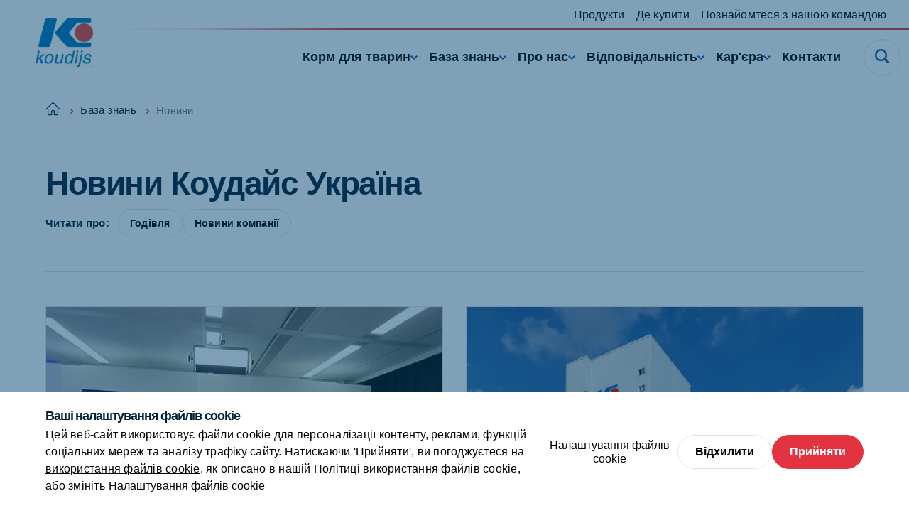

--- FILE ---
content_type: text/html; charset=utf-8
request_url: https://www.koudijs.ua/baza-znan/novini
body_size: 34271
content:

<!DOCTYPE html>
<html  lang="uk" xml:lang="uk">
<head>
    <meta charset="utf-8">
    <meta http-equiv="X-UA-Compatible" content="IE=edge">
    <meta name="viewport" content="width=device-width, initial-scale=1, maximum-scale=1">
    <meta name="author" content="">

<style>
.vue-map-container .vue-map {
  left: 0;
  right: 0;
  top: 0;
  bottom: 0;
  position: absolute;
}
</style>
    <!-- Google Tag Manager -->
    <script>
        (function(w,d,s,l,i){w[l]=w[l]||[];w[l].push({'gtm.start':
        new Date().getTime(),event:'gtm.js'});var f=d.getElementsByTagName(s)[0],
        j=d.createElement(s),dl=l!='dataLayer'?'&l='+l:'';j.async=true;j.src=
        'https://www.googletagmanager.com/gtm.js?id='+i+dl;f.parentNode.insertBefore(j,f);
        })(window,document,'script','dataLayer','GTM-WTLCN93');
    </script>
    <!-- End Google Tag Manager -->



    <link href="https://www.koudijs.ua/baza-znan/novini" rel="canonical" />
    <meta name="title" content="Новини | Коудайс Україна" />
<meta name="description" content="Новини про завод Коудайс Україна, цікаві матеріали про годівлю тварин" />

    <title>Новини</title>
    <meta property="og:title" content="Новини | Коудайс Україна">
<meta property="og:type" content="article">
<meta property="og:url" content="https://www.koudijs.ua/baza-znan/novini">
<meta property="og:image" content="https://www.koudijs.ua/siteassets/koudijs-icons/news.png">
<meta property="og:image:secure_url" content="https://www.koudijs.ua/siteassets/koudijs-icons/news.png">
<meta property="og:description" content="Новини про завод Коудайс Україна, цікаві матеріали про годівлю тварин">
<meta property="og:locale" content="uk_UA">
<meta property="og:locale:alternate" content="uk">
<meta property="article:content_type" content="Overview Page">
<meta property="article:category" content="183980">
<meta property="article:category" content="183970">
<meta property="article:category" content="183981">
<meta property="article:published_time" content="10/06/2020 11:45:36 AM">
<meta property="article:modified_time" content="25.03.2022 12:46:39">


    <link rel="alternate" href="https://www.koudijs.ua/baza-znan/novini" hreflang="en-al" />
<link rel="alternate" href="https://www.koudijs.ua/baza-znan/novini" hreflang="en-ad" />
<link rel="alternate" href="https://www.koudijs.ua/baza-znan/novini" hreflang="en-am" />
<link rel="alternate" href="https://www.koudijs.ua/baza-znan/novini" hreflang="en-at" />
<link rel="alternate" href="https://www.koudijs.ua/baza-znan/novini" hreflang="en-by" />
<link rel="alternate" href="https://www.koudijs.ua/baza-znan/novini" hreflang="en-be" />
<link rel="alternate" href="https://www.koudijs.ua/baza-znan/novini" hreflang="en-ba" />
<link rel="alternate" href="https://www.koudijs.ua/baza-znan/novini" hreflang="en-bg" />
<link rel="alternate" href="https://www.koudijs.ua/baza-znan/novini" hreflang="en-hr" />
<link rel="alternate" href="https://www.koudijs.ua/baza-znan/novini" hreflang="en-cy" />
<link rel="alternate" href="https://www.koudijs.ua/baza-znan/novini" hreflang="en-cz" />
<link rel="alternate" href="https://www.koudijs.ua/baza-znan/novini" hreflang="en-dk" />
<link rel="alternate" href="https://www.koudijs.ua/baza-znan/novini" hreflang="en-ee" />
<link rel="alternate" href="https://www.koudijs.ua/baza-znan/novini" hreflang="en-fi" />
<link rel="alternate" href="https://www.koudijs.ua/baza-znan/novini" hreflang="en-fr" />
<link rel="alternate" href="https://www.koudijs.ua/baza-znan/novini" hreflang="en-ge" />
<link rel="alternate" href="https://www.koudijs.ua/baza-znan/novini" hreflang="en-de" />
<link rel="alternate" href="https://www.koudijs.ua/baza-znan/novini" hreflang="en-gr" />
<link rel="alternate" href="https://www.koudijs.ua/baza-znan/novini" hreflang="en-hu" />
<link rel="alternate" href="https://www.koudijs.ua/baza-znan/novini" hreflang="en-is" />
<link rel="alternate" href="https://www.koudijs.ua/baza-znan/novini" hreflang="en-ie" />
<link rel="alternate" href="https://www.koudijs.ua/baza-znan/novini" hreflang="en-it" />
<link rel="alternate" href="https://www.koudijs.ua/baza-znan/novini" hreflang="en-lv" />
<link rel="alternate" href="https://www.koudijs.ua/baza-znan/novini" hreflang="en-li" />
<link rel="alternate" href="https://www.koudijs.ua/baza-znan/novini" hreflang="en-lt" />
<link rel="alternate" href="https://www.koudijs.ua/baza-znan/novini" hreflang="en-lu" />
<link rel="alternate" href="https://www.koudijs.ua/baza-znan/novini" hreflang="en-mt" />
<link rel="alternate" href="https://www.koudijs.ua/baza-znan/novini" hreflang="en-md" />
<link rel="alternate" href="https://www.koudijs.ua/baza-znan/novini" hreflang="en-mc" />
<link rel="alternate" href="https://www.koudijs.ua/baza-znan/novini" hreflang="en-me" />
<link rel="alternate" href="https://www.koudijs.ua/baza-znan/novini" hreflang="en-nl" />
<link rel="alternate" href="https://www.koudijs.ua/baza-znan/novini" hreflang="en-mk" />
<link rel="alternate" href="https://www.koudijs.ua/baza-znan/novini" hreflang="en-no" />
<link rel="alternate" href="https://www.koudijs.ua/baza-znan/novini" hreflang="en-ro" />
<link rel="alternate" href="https://www.koudijs.ua/baza-znan/novini" hreflang="en-sm" />
<link rel="alternate" href="https://www.koudijs.ua/baza-znan/novini" hreflang="en-rs" />
<link rel="alternate" href="https://www.koudijs.ua/baza-znan/novini" hreflang="en-sg" />
<link rel="alternate" href="https://www.koudijs.ua/baza-znan/novini" hreflang="en-sk" />
<link rel="alternate" href="https://www.koudijs.ua/baza-znan/novini" hreflang="en-se" />
<link rel="alternate" href="https://www.koudijs.ua/baza-znan/novini" hreflang="en-ch" />
<link rel="alternate" href="https://www.koudijs.ua/baza-znan/novini" hreflang="x-default" />

    
    <link rel="apple-touch-icon" sizes="180x180" href="/globalassets/koudijs-logos/default.png?format=webp&amp;mode=crop&amp;width=180&amp;height=180">
    <link rel="icon" type="image/png" sizes="32x32" href="//globalassets/koudijs-logos/default.png?format=webp&amp;mode=crop&amp;width=32&amp;height=32">
    <link rel="icon" type="image/png" sizes="16x16" href="/globalassets/koudijs-logos/default.png?format=webp&amp;mode=crop&amp;width=16&amp;height=16">
    <link rel="manifest" href="/Assets/favicons/&#x41A;&#x43E;&#x443;&#x434;&#x430;&#x439;&#x441; &#x423;&#x43A;&#x440;&#x430;&#x457;&#x43D;&#x430;/site.webmanifest">
    <link rel="mask-icon" href="/globalassets/koudijs-logos/default.svg">
    <link rel="shortcut icon" href="/globalassets/koudijs-logos/default.ico">
    <meta name="msapplication-TileColor">
    <meta name="msapplication-config" content="/Assets/favicons/&#x41A;&#x43E;&#x443;&#x434;&#x430;&#x439;&#x441; &#x423;&#x43A;&#x440;&#x430;&#x457;&#x43D;&#x430;/browserconfig.xml">
    <meta name="theme-color">


    
    

    <script nonce="e1b5d533-0229-4716-87d1-ceee76af9b3e">
!function(T,l,y){var S=T.location,k="script",D="instrumentationKey",C="ingestionendpoint",I="disableExceptionTracking",E="ai.device.",b="toLowerCase",w="crossOrigin",N="POST",e="appInsightsSDK",t=y.name||"appInsights";(y.name||T[e])&&(T[e]=t);var n=T[t]||function(d){var g=!1,f=!1,m={initialize:!0,queue:[],sv:"5",version:2,config:d};function v(e,t){var n={},a="Browser";return n[E+"id"]=a[b](),n[E+"type"]=a,n["ai.operation.name"]=S&&S.pathname||"_unknown_",n["ai.internal.sdkVersion"]="javascript:snippet_"+(m.sv||m.version),{time:function(){var e=new Date;function t(e){var t=""+e;return 1===t.length&&(t="0"+t),t}return e.getUTCFullYear()+"-"+t(1+e.getUTCMonth())+"-"+t(e.getUTCDate())+"T"+t(e.getUTCHours())+":"+t(e.getUTCMinutes())+":"+t(e.getUTCSeconds())+"."+((e.getUTCMilliseconds()/1e3).toFixed(3)+"").slice(2,5)+"Z"}(),iKey:e,name:"Microsoft.ApplicationInsights."+e.replace(/-/g,"")+"."+t,sampleRate:100,tags:n,data:{baseData:{ver:2}}}}var h=d.url||y.src;if(h){function a(e){var t,n,a,i,r,o,s,c,u,p,l;g=!0,m.queue=[],f||(f=!0,t=h,s=function(){var e={},t=d.connectionString;if(t)for(var n=t.split(";"),a=0;a<n.length;a++){var i=n[a].split("=");2===i.length&&(e[i[0][b]()]=i[1])}if(!e[C]){var r=e.endpointsuffix,o=r?e.location:null;e[C]="https://"+(o?o+".":"")+"dc."+(r||"services.visualstudio.com")}return e}(),c=s[D]||d[D]||"",u=s[C],p=u?u+"/v2/track":d.endpointUrl,(l=[]).push((n="SDK LOAD Failure: Failed to load Application Insights SDK script (See stack for details)",a=t,i=p,(o=(r=v(c,"Exception")).data).baseType="ExceptionData",o.baseData.exceptions=[{typeName:"SDKLoadFailed",message:n.replace(/\./g,"-"),hasFullStack:!1,stack:n+"\nSnippet failed to load ["+a+"] -- Telemetry is disabled\nHelp Link: https://go.microsoft.com/fwlink/?linkid=2128109\nHost: "+(S&&S.pathname||"_unknown_")+"\nEndpoint: "+i,parsedStack:[]}],r)),l.push(function(e,t,n,a){var i=v(c,"Message"),r=i.data;r.baseType="MessageData";var o=r.baseData;return o.message='AI (Internal): 99 message:"'+("SDK LOAD Failure: Failed to load Application Insights SDK script (See stack for details) ("+n+")").replace(/\"/g,"")+'"',o.properties={endpoint:a},i}(0,0,t,p)),function(e,t){if(JSON){var n=T.fetch;if(n&&!y.useXhr)n(t,{method:N,body:JSON.stringify(e),mode:"cors"});else if(XMLHttpRequest){var a=new XMLHttpRequest;a.open(N,t),a.setRequestHeader("Content-type","application/json"),a.send(JSON.stringify(e))}}}(l,p))}function i(e,t){f||setTimeout(function(){!t&&m.core||a()},500)}var e=function(){var n=l.createElement(k);n.src=h;var e=y[w];return!e&&""!==e||"undefined"==n[w]||(n[w]=e),n.onload=i,n.onerror=a,n.onreadystatechange=function(e,t){"loaded"!==n.readyState&&"complete"!==n.readyState||i(0,t)},n}();y.ld<0?l.getElementsByTagName("head")[0].appendChild(e):setTimeout(function(){l.getElementsByTagName(k)[0].parentNode.appendChild(e)},y.ld||0)}try{m.cookie=l.cookie}catch(p){}function t(e){for(;e.length;)!function(t){m[t]=function(){var e=arguments;g||m.queue.push(function(){m[t].apply(m,e)})}}(e.pop())}var n="track",r="TrackPage",o="TrackEvent";t([n+"Event",n+"PageView",n+"Exception",n+"Trace",n+"DependencyData",n+"Metric",n+"PageViewPerformance","start"+r,"stop"+r,"start"+o,"stop"+o,"addTelemetryInitializer","setAuthenticatedUserContext","clearAuthenticatedUserContext","flush"]),m.SeverityLevel={Verbose:0,Information:1,Warning:2,Error:3,Critical:4};var s=(d.extensionConfig||{}).ApplicationInsightsAnalytics||{};if(!0!==d[I]&&!0!==s[I]){var c="onerror";t(["_"+c]);var u=T[c];T[c]=function(e,t,n,a,i){var r=u&&u(e,t,n,a,i);return!0!==r&&m["_"+c]({message:e,url:t,lineNumber:n,columnNumber:a,error:i}),r},d.autoExceptionInstrumented=!0}return m}(y.cfg);function a(){y.onInit&&y.onInit(n)}(T[t]=n).queue&&0===n.queue.length?(n.queue.push(a),n.trackPageView({})):a()}(window,document,{src: "https://js.monitor.azure.com/scripts/b/ai.2.gbl.min.js", crossOrigin: "anonymous", cfg: { instrumentationKey:'f7fc7915-cf55-4a96-8f31-5ff0977bce44', disableCookiesUsage: false }});
</script>


    
    <link rel="preconnect" href="https://cloud.typography.com" crossorigin>
    <link rel="stylesheet" type="text/css" href="https://cloud.typography.com/7140556/6133032/css/fonts.css" />



    <style>

                :root {
                    --base-font-color: #000;
                    --primary-color: #e43340;
                    --secondary-color: #105ca5;
                    --font-type-main: matter, Roboto, sans-serif;
                    --font-type-titles: flama-site, Roboto, sans-serif;
                }
                </style>

<link as="style" href="/Assets/css/koudijs.min.css?v=20260115010022" rel="preload" /><link href="/Assets/css/koudijs.min.css?v=20260115010022" rel="stylesheet" type="text/css" />

</head>

<body class="overviewpage koudijs">

    <!-- Google Tag Manager (noscript) -->
    <noscript>
        <iframe src="https://www.googletagmanager.com/ns.html?id=GTM-WTLCN93"
                height="0" width="0" style="display:none;visibility:hidden">
        </iframe>
    </noscript>
    <!-- End Google Tag Manager (noscript) -->


    <svg style="width:0;height:0;position:absolute;" aria-hidden="true" focusable="false">
    <symbol id="icon-close" viewBox="0 0 16 16">
        <path fill-rule="evenodd" clip-rule="evenodd"
            d="M6.02104 7.86317L.550505 13.3337c-.336017.336-.333624.8838.00534 1.2228l.614065.6141c.33897.3389.88678.3413 1.22279.0053l5.47053-5.47053 5.47057 5.47053c.336.336.8838.3336 1.2228-.0053l.614-.6141c.339-.339.3414-.8868.0054-1.2228L9.70543 7.86317 15.176 2.39264c.336-.33601.3336-.88382-.0054-1.22279l-.614-.614066c-.339-.338964-.8868-.341357-1.2228-.00534L7.86323 6.02098 2.39271.550446c-.33602-.336017-.88383-.333625-1.2228.00534l-.614064.614064c-.338965.33897-.341357.88678-.00534 1.2228L6.02104 7.86317z" />
    </symbol>
    <symbol id="icon-close-circle" viewBox="0 0 44 44" fill="none">
        <circle cx="22" cy="22" r="21.5172" fill="#fff" stroke="#DFE6E8" stroke-width=".965517" />
        <path fill-rule="evenodd" clip-rule="evenodd"
            d="M20.3035 21.8823l-4.6889 4.6889c-.288.288-.2859.7575.0046 1.0481l.5264.5263c.2905.2906.7601.2926 1.0481.0046l4.6888-4.6888 4.6889 4.6889c.288.288.7576.2859 1.0481-.0046l.5264-.5264c.2905-.2905.2926-.7601.0045-1.0481l-4.6889-4.6889 4.6893-4.6892c.288-.288.2859-.7575-.0046-1.0481l-.5264-.5263c-.2905-.2906-.7601-.2926-1.0481-.0046l-4.6892 4.6892-4.6891-4.6892c-.2881-.288-.7576-.2859-1.0481.0046l-.5264.5264c-.2905.2905-.2926.7601-.0046 1.0481l4.6892 4.6891z"
            fill="#006FB7" />
    </symbol>
    <symbol id="icon-menu" viewBox="0 0 26 16">
        <path fill-rule="evenodd" clip-rule="evenodd"
            d="M25.3333 0v2.66667H0V0h25.3333zm0 6.66667v2.66666H0V6.66667h25.3333zm0 9.33333v-2.6667H0V16h25.3333z" />
    </symbol>
    <symbol id="icon-search" viewBox="0 0 22 22">
        <path fill-rule="evenodd" clip-rule="evenodd"
            d="M21.4329 18.8806l-4.2491-4.2575c2.8778-4.3172 1.7188-10.15491-2.5897-13.0385C10.2855-1.29898 4.45932-.137665 1.58146 4.17946-1.2964 8.49659-.137393 14.3343 4.17117 17.2179c3.15595 2.1128 7.27063 2.1119 10.42563-.0018l4.2491 4.2566c.7199.7031 1.867.7031 2.587 0 .7254-.7039.7647-1.8441.0613-2.571-.0138-.0147-.0275-.0284-.0613-.0211zM9.3908 2.76141c3.6627 0 6.6321 2.97525 6.6321 6.64527s-2.9694 6.64522-6.6321 6.64522c-3.66273 0-6.63207-2.9752-6.63207-6.64522.00366-3.66819 2.97117-6.6416 6.63207-6.64527z" />
    </symbol>
    <symbol id="icon-arrow" viewBox="0 0 24 24">
        <path id="Arrow" fill-rule="evenodd" clip-rule="evenodd"
            d="M11.8525 15.1925L14.2075 12.8375H6.6001V11.1622H14.1336L11.7782 8.80679L12.9629 7.62213L17.4002 12.0139L13.0372 16.3769L11.8525 15.1925Z"/>
    </symbol>
    <symbol id="icon-facebook" viewBox="0 0 14 26">
        <path
            d="M13.9512 9.28666H8.93348V6.965s-.2797-2.20757 1.34532-2.20757h3.306V.00000125H7.95454S3.24447-.0185709 3.24447 4.46821c0 .96316-.00559 2.71967-.01119 4.81845H0v3.83144h3.22489C3.20531 19.2101 3.18294 26 3.18294 26h5.75054V13.1207h3.79542l1.2223-3.83404z" />
    </symbol>
    <symbol id="icon-twitter" viewBox="0 0 21 21">
        <path fill-rule="evenodd" clip-rule="evenodd"
            d="M12.5,8.9L20.3,0h-1.9l-6.8,7.7L6.3,0H0l8.2,11.7L0,21h1.9L9,12.9l5.7,8.2H21 M2.5,1.4h2.8l13.1,18.3h-2.8" />
    </symbol>
    <symbol id="icon-youtube" viewBox="0 0 24 17">
        <path fill-rule="evenodd" clip-rule="evenodd"
            d="M9.522 11.635l-.00075-6.79113 6.48455 3.40725L9.522 11.635zM23.76 3.66708s-.2348-1.66548-.954-2.3989C21.8932.305149 20.8703.300618 20.4015.244724 17.043-7e-8 12.0052 0 12.0052 0h-.0104S6.957-7e-8 3.5985.244724C3.129.300618 2.10675.305149 1.19325 1.26818.474 2.0016.24 3.66708.24 3.66708S0 5.62336 0 7.57889V9.4128c0 1.9563.24 3.9118.24 3.9118s.234 1.6655.95325 2.3989c.9135.963 2.11275.9328 2.64675 1.0333C5.76 16.9426 12 17 12 17s5.043-.0076 8.4015-.2523c.4688-.0566 1.4917-.0612 2.4045-1.0242.7192-.7334.954-2.3989.954-2.3989s.24-1.9555.24-3.9118V7.57889c0-1.95553-.24-3.91181-.24-3.91181z" />
    </symbol>
    <symbol id="icon-linkedin" viewBox="0 0 21 18">
        <path fill-rule="evenodd" clip-rule="evenodd"
            d="M20.4545 18h-4.5207v-6.3277c0-1.6563-.7071-2.78698-2.2621-2.78698-1.1895 0-1.8509.76301-2.1588 1.49838-.1155.2639-.0974.6316-.0974.9993V18H6.93685s.05773-11.20894 0-12.22783h4.47865v1.91906c.2646-.83908 1.6957-2.03662 3.9795-2.03662 2.8334 0 5.0595 1.75885 5.0595 5.54629V18zM2.40769 4.24268h-.02886C.935659 4.24268 0 3.30793 0 2.12307 0 .915156.963315 0 2.43535 0c1.47083 0 2.37522.912851 2.40408 2.11961 0 1.18487-.93325 2.12307-2.43174 2.12307zM.515935 5.77217H4.50269V18H.515935V5.77217z" />
    </symbol>
    <symbol id="icon-instagram" viewBox="0 0 511 511.9">
        <path
            d="M510.95 150.5c-1.2-27.2-5.598-45.898-11.9-62.102-6.5-17.199-16.5-32.597-29.6-45.398-12.802-13-28.302-23.102-45.302-29.5-16.296-6.3-34.898-10.7-62.097-11.898C334.648.3 325.949 0 256.449 0s-78.199.3-105.5 1.5c-27.199 1.2-45.898 5.602-62.097 11.898-17.204 6.5-32.602 16.5-45.403 29.602-13 12.8-23.097 28.3-29.5 45.3-6.3 16.302-10.699 34.9-11.898 62.098C.75 177.801.449 186.5.449 256s.301 78.2 1.5 105.5c1.2 27.2 5.602 45.898 11.903 62.102 6.5 17.199 16.597 32.597 29.597 45.398 12.801 13 28.301 23.102 45.301 29.5 16.3 6.3 34.898 10.7 62.102 11.898 27.296 1.204 36 1.5 105.5 1.5s78.199-.296 105.5-1.5c27.199-1.199 45.898-5.597 62.097-11.898a130.934 130.934 0 0074.903-74.898c6.296-16.301 10.699-34.903 11.898-62.102 1.2-27.3 1.5-36 1.5-105.5s-.102-78.2-1.3-105.5zm-46.098 209c-1.102 25-5.301 38.5-8.801 47.5-8.602 22.3-26.301 40-48.602 48.602-9 3.5-22.597 7.699-47.5 8.796-27 1.204-35.097 1.5-103.398 1.5s-76.5-.296-103.403-1.5c-25-1.097-38.5-5.296-47.5-8.796C94.551 451.5 84.45 445 76.25 436.5c-8.5-8.3-15-18.3-19.102-29.398-3.5-9-7.699-22.602-8.796-47.5-1.204-27-1.5-35.102-1.5-103.403s.296-76.5 1.5-103.398c1.097-25 5.296-38.5 8.796-47.5C61.25 94.199 67.75 84.1 76.352 75.898c8.296-8.5 18.296-15 29.398-19.097 9-3.5 22.602-7.7 47.5-8.801 27-1.2 35.102-1.5 103.398-1.5 68.403 0 76.5.3 103.403 1.5 25 1.102 38.5 5.3 47.5 8.8 11.097 4.098 21.199 10.598 29.398 19.098 8.5 8.301 15 18.301 19.102 29.403 3.5 9 7.699 22.597 8.8 47.5 1.2 27 1.5 35.097 1.5 103.398s-.3 76.301-1.5 103.301zm0 0" />
        <path
            d="M256.45 124.5c-72.598 0-131.5 58.898-131.5 131.5s58.902 131.5 131.5 131.5c72.6 0 131.5-58.898 131.5-131.5s-58.9-131.5-131.5-131.5zm0 216.8c-47.098 0-85.302-38.198-85.302-85.3s38.204-85.3 85.301-85.3c47.102 0 85.301 38.198 85.301 85.3s-38.2 85.3-85.3 85.3zm0 0M423.852 119.3c0 16.954-13.747 30.7-30.704 30.7-16.953 0-30.699-13.746-30.699-30.7 0-16.956 13.746-30.698 30.7-30.698 16.956 0 30.703 13.742 30.703 30.699zm0 0" />
    </symbol>
    <symbol id="icon-tiktok" viewBox="0 0 2859 3333" shape-rendering="geometricPrecision"
        text-rendering="geometricPrecision" image-rendering="optimizeQuality" fill-rule="evenodd"
        clip-rule="evenodd">
        <path
            d="M2081 0c55 473 319 755 778 785v532c-266 26-499-61-770-225v995c0 1264-1378 1659-1932 753-356-583-138-1606 1004-1647v561c-87 14-180 36-265 65-254 86-398 247-358 531 77 544 1075 705 992-358V1h551z" />
    </symbol>
    <symbol id="icon-globe" viewBox="0 0 26 26">
        <path
            d="M.8125 13c0 3.2323 1.28404 6.3323 3.56964 8.6179C6.66774 23.9035 9.76767 25.1875 13 25.1875c3.2323 0 6.3323-1.284 8.6179-3.5696 2.2856-2.2856 3.5696-5.3856 3.5696-8.6179 0-3.23233-1.284-6.33226-3.5696-8.61786C19.3323 2.09654 16.2323.8125 13 .8125c-3.23233 0-6.33226 1.28404-8.61786 3.56964C2.09654 6.66774.8125 9.76767.8125 13v0z"
            stroke-width="1.625" stroke-linecap="round" stroke-linejoin="round" />
        <path
            d="M10.0631 24.8311C8.41425 22.4131 7.3125 18.0191 7.3125 13c0-5.01906 1.10175-9.41305 2.7506-11.83105M.8125 13h24.375M2.68896 19.5H23.3113M2.68896 6.5H23.3113M15.937 1.16895C17.5858 3.58695 18.6876 7.98094 18.6876 13c0 5.0191-1.1018 9.4131-2.7506 11.8311"
            stroke-width="1.625" stroke-linecap="round" stroke-linejoin="round" />
    </symbol>
    <symbol id="icon-chevron" viewBox="0 0 12 8">
        <path fill-rule="evenodd" clip-rule="evenodd"
            d="M5.99994 7.60002l.82202-.72392L12 2.2848 10.356.400024 6 4.26089 1.64403.400024.00000182 2.2848 5.17804 6.8761l.8219.72392z" />
    </symbol>
    <symbol id="icon-home" viewBox="0 0 28 26">
        <path fill-rule="evenodd" clip-rule="evenodd"
            d="M13.3983 2.12364c.3343-.33433.8754-.33433 1.2097-.00062L26.2276 13.7427c.334.334.8755.334 1.2095 0 .334-.334.334-.8755 0-1.2095L15.8181.91412l-.0017-.001657C14.8142-.0880407 13.1909-.0880404 12.1887.91412L.569715 12.5332c-.334001.334-.334001.8755 0 1.2095.334001.334.875525.334 1.209525 0L13.3983 2.12364zM5.45076 14.8484c0-.4723-.38291-.8552-.85526-.8552-.47235 0-.85527.3829-.85527.8552v9.4079c0 .4724.38292.8553.85527.8553h6.8421c.4724 0 .8553-.3829.8553-.8553v-6.8421c0-.4718.3834-.8552.8552-.8552h1.7106c.4718 0 .8552.3834.8552.8552v6.8421c0 .4724.3829.8553.8553.8553h6.8421c.4723 0 .8553-.3829.8553-.8553v-9.4079c0-.4723-.383-.8552-.8553-.8552-.4724 0-.8553.3829-.8553.8552v8.5527h-5.1316v-5.9869c0-1.4165-1.1492-2.5658-2.5657-2.5658h-1.7106c-1.4165 0-2.5658 1.1493-2.5658 2.5658v5.9869H5.45076v-8.5527z" />
    </symbol>
    <symbol id="icon-check" viewBox="0 0 18 14">
        <path
            d="M14.9721.690796L13.8671 1.7958c-2.469 2.47405-4.72263 4.89944-7.09305 7.32055L3.98711 6.88197l-1.21875-.975-1.950001 2.4375L5.93724 12.4395l1.08875.8694.99125-.9913c2.80516-2.81112 5.31886-5.57283 8.05996-8.31999l1.105-1.105L14.9721.690796z" />
    </symbol>
    <symbol id="icon-check-circle" viewBox="0 0 48 48">
        <circle cx="24" cy="24" r="23.5" fill="#fff" stroke="#DFE6E8" />
        <path
            d="M32.3497 16.2349l-1.36 1.36c-3.0388 3.045-5.8125 6.03-8.7299 9.0099l-3.4301-2.75-1.5-1.2-2.4 3 6.3001 5.04 1.34 1.07 1.22-1.22c3.4525-3.4599 6.5463-6.8589 9.92-10.24l1.36-1.36-2.7201-2.7099z"
             />
    </symbol>
    <symbol id="icon-whatsapp" viewBox="0 0 20 20">
        <path fill-rule="evenodd" clip-rule="evenodd"
            d="M10.0029.00016592C15.5157.00016592 20 4.4857 20 10.0001 20 15.5143 15.5157 20 10.0029 20c-2.03355 0-3.92015-.6054-5.50105-1.6519L.658169 19.5766l1.246011-3.7154C.705276 14.215 0 12.1869 0 9.99992 0 4.48554 4.48427 0 9.9971 0v.00016592h.0058zM6.23568 4.57397c-.38216 0-.78174.11166-1.02275.35854-.29375.29981-1.02258.99931-1.02258 2.43382s1.04614 2.82187 1.18713 3.01607c.14696.1937 2.03952 3.1802 4.97802 4.3974 2.298.9523 2.9799.8641 3.5029.7524.764-.1646 1.722-.7292 1.963-1.4109.241-.6821.241-1.2641.1704-1.3876-.0705-.1234-.2646-.1938-.5583-.3409-.2938-.147-1.7221-.8525-1.9925-.9466-.2645-.0999-.5171-.0645-.7168.2177-.2822.3939-.5584.7937-.7818 1.0346-.1763.1882-.4644.2117-.7053.1117-.3232-.1351-1.2282-.4528-2.34502-1.4463-.86402-.77-1.45169-1.72817-1.62204-2.0162-.17051-.29384-.01758-.46456.11744-.62318.14696-.18234.28795-.31159.43491-.48215.14696-.1704.22923-.25866.32328-.45859.10001-.19396.02935-.39389-.04114-.54089-.07049-.147-.65817-1.58151-.89918-2.16337-.1939-.4644-.34086-.48199-.63461-.49394-.10002-.0058-.21148-.01161-.33506-.01161z" />
    </symbol>
    <symbol id="icon-viber" x="0px" y="0px" viewBox="0 0 1024 1024" style="enable-background:new 0 0 1024 1024;">
        <style type="text/css">
            .st0 {
                fill-rule: evenodd;
                clip-rule: evenodd;
                fill: #665CAC;
            }

            .st1 {
                fill-rule: evenodd;
                clip-rule: evenodd;
                fill: #FFFFFF;
            }
        </style>
        <g>
            <circle id="Oval_22_" class="st0" cx="512" cy="512" r="512" />
            <path class="st1" d="M744.2,285.5c-15.7-13.7-79.3-57.5-220.7-58.1c0,0-166.9-9.6-248.2,61.2c-45.3,43-61.3,105.8-62.9,183.8
                c-1.7,78-3.9,223.9,144.6,263.6h0.1l-0.1,60.4c0,0-1,24.5,16,29.4c20.5,6.1,32.5-12.5,52.3-32.6c10.7-11,25.6-27.1,36.9-39.5
                c101.5,8.1,179.6-10.5,188.5-13.2c20.5-6.3,136.5-20.5,155.3-166.4C825.3,423.7,796.4,328.5,744.2,285.5 M761.5,563.4
                c-15.9,121.9-110.1,129.7-127.3,134.8c-7.4,2.3-75.9,18.4-162.1,13.1c0,0-64.3,73.4-84.3,92.7c-3.1,3-6.8,4.2-9.3,3.6
                c-3.5-0.8-4.3-4.7-4.3-10.4c0.1-8.1,0.5-100.4,0.5-100.4c-125.5-33-118.2-157.4-116.8-222.5c1.4-65.1,14.3-118.4,52.6-154.3
                c68.9-59,210.6-50.3,210.6-50.3c119.7,0.5,177.1,34.7,190.3,46.1C755.4,351.8,777.9,437.7,761.5,563.4 M534,417.1
                c16.5,0.8,29.4,5.7,38.2,14.4c8.9,8.6,13.8,21.2,14.5,37.2c0.1,2.8-2.1,5-5,5.2c0.1,0.1,0,0.1-0.1,0.1c-2.8,0-5.1-2.1-5.2-4.7
                c-1.4-27.4-15.1-40.8-43-42.2c-2.9-0.1-5.1-2.5-5-5.2C528.6,419.1,531.1,417,534,417.1 M592.9,416c-17.2-17.8-40.7-27.5-71.6-29.5
                c-2.9-0.2-5-2.6-4.9-5.3c0.2-2.8,2.7-4.7,5.5-4.6c33.3,2.3,59.8,13.3,78.6,32.7c18.9,19.5,28.1,44,27.4,73
                c-0.2,2.7-2.5,4.7-5.3,4.7h-0.1c-2.9-0.1-5.2-2.4-5.1-5C618.2,455.4,610.2,433.8,592.9,416 M622.9,380.5
                c30.8,28.6,46.6,68.1,47.1,117.3c0.1,2.7-2.3,4.9-5.2,4.9c-2.8,0-5.2-2.2-5.2-4.9c-0.3-46.5-15.2-83.5-43.9-110.3
                c-28.8-26.7-65.2-40.3-108.1-40.5c-2.9,0-5.2-2.3-5.2-4.9c0-2.7,2.4-4.9,5.2-4.9C553.2,337.4,592,352,622.9,380.5 M659,612.5
                c0,0.1-0.1,0.2-0.1,0.2c-6.1,10.2-14.2,19.9-24.6,28.7c-0.1,0.1-0.1,0.1-0.2,0.2c-8.5,6.7-16.8,10.5-24.9,11.4
                c-1,0.2-2.2,0.3-3.6,0.2c-3.6,0-7.2-0.4-10.6-1.5l-0.3-0.4c-12.6-3.3-33.6-11.8-68.6-30c-22.8-11.9-41.6-24.1-57.6-36.1
                c-8.5-6.3-17.1-13.5-25.9-21.8c-0.3-0.3-0.5-0.5-0.9-0.8l-0.9-0.8c-0.3-0.3-0.5-0.5-0.9-0.8c-0.3-0.3-0.5-0.5-0.9-0.8
                c-8.8-8.3-16.4-16.6-23-24.6c-12.7-15.1-25.6-33.1-38.1-54.6c-19.3-33.2-28.2-53.2-31.7-65.1l-0.4-0.3c-1.2-3.3-1.7-6.7-1.6-10.1
                c-0.1-1.3,0-2.6,0.2-3.4c1-7.7,5-15.6,12-23.7c0.1-0.1,0.1-0.1,0.2-0.2c9.4-9.8,19.4-17.6,30.3-23.3c0.1,0,0.2-0.1,0.2-0.1
                c11.4-5.6,22.2-3.7,29.5,4.6c0.1,0.1,15.3,17.4,21.8,25.8c6.2,8,14.5,20.7,18.7,27.9c7.5,12.7,2.8,25.8-4.6,31.3l-14.9,11.2
                c-7.5,5.7-6.5,16.3-6.5,16.3s22.1,79,104.3,98.9c0,0,11.3,0.9,17.2-6.2l11.8-14.1c5.8-7,19.4-11.4,33-4.3
                c7.5,4,20.9,11.9,29.4,17.7c8.9,6.2,27.2,20.7,27.2,20.7C662.9,591.4,664.8,601.7,659,612.5" />
        </g>
        <g id="channel-logos-white">
        </g>
    </symbol>
    <symbol id="icon-sharing" viewBox="0 0 20 20">
        <path
            d="M1.8457 11.4087c0 .8453.33583 1.6561.9336 2.2539.59777.5977 1.40853.9336 2.2539.9336.84538 0 1.65613-.3359 2.25391-.9336.59777-.5978.93359-1.4086.93359-2.2539 0-.8454-.33582-1.65618-.93359-2.25395-.59778-.59777-1.40853-.9336-2.25391-.9336-.84537 0-1.65613.33583-2.2539.9336-.59777.59777-.9336 1.40855-.9336 2.25395zM12.4707 15.6587c0 .8453.3358 1.6561.9336 2.2539.5978.5977 1.4085.9336 2.2539.9336.8454 0 1.6561-.3359 2.2539-.9336.5978-.5978.9336-1.4086.9336-2.2539 0-.8454-.3358-1.6562-.9336-2.2539-.5978-.5978-1.4085-.9336-2.2539-.9336-.8454 0-1.6561.3358-2.2539.9336-.5978.5977-.9336 1.4085-.9336 2.2539v0zM12.4707 5.03365c0 .84538.3358 1.65613.9336 2.25391.5978.59777 1.4085.93359 2.2539.93359.8454 0 1.6561-.33582 2.2539-.93359.5978-.59778.9336-1.40853.9336-2.25391 0-.84537-.3358-1.65613-.9336-2.2539-.5978-.59777-1.4085-.9336-2.2539-.9336-.8454 0-1.6561.33583-2.2539.9336-.5978.59777-.9336 1.40853-.9336 2.2539v0zM7.76172 9.77239l5.17088-3.1025M7.99023 12.5916l4.70897 1.8841"
            stroke-width="2.125" stroke-linecap="round" stroke-linejoin="round" />
    </symbol>
    <symbol id="icon-print" viewBox="0 0 26 26">
        <path fill-rule="evenodd" clip-rule="evenodd"
            d="M7.47192.364044c-.43616 0-.78974.353581-.78974.789746v3.94874H5.28934c-.43998-.00009-.87153.12234-1.24585.35358-.37439.23127-.67704.56239-.8739.95597L.455084 11.8421c-.057995.1099-.090826.2352-.090826.3681v6.3179c0 .6284.249615 1.231.693932 1.6753.44432.4444 1.04694.694 1.6753.694h3.14332l-.75879 3.7939c-.0464.232.01367.4726.16367.6556.15.183.37414.289.61074.289H20.1078c.2366 0 .4608-.106.6108-.289.15-.183.21-.4236.1636-.6556l-.7587-3.7939h3.1433c.6284 0 1.231-.2496 1.6753-.694.4444-.4443.694-1.0469.694-1.6753v-6.3158l-.0001-.0162c-.0002-.0088-.0005-.0176-.001-.0264-.0059-.1178-.0377-.2288-.0897-.3274l-2.7146-5.43037c-.1969-.39358-.4995-.72455-.8739-.95582-.3743-.23124-.8058-.35367-1.2458-.35358h-1.3929V1.15379c0-.436165-.3536-.789746-.7898-.789746H7.47192zM19.3181 6.68202v2.36921c0 .43617-.3536.78975-.7898.78975H7.47192c-.43616 0-.78974-.35358-.78974-.78975V6.68202H5.2891c-.14668-.00004-.29072.04077-.41552.11786-.12474.07706-.22557.18733-.29119.31846L2.43174 11.4205H23.5686L21.418 7.11849c-.0656-.13113-.1665-.24155-.2912-.31861-.1248-.07709-.2686-.1179-.4153-.11786h-1.3934zm-11.05644-.7819v2.36137h9.47694V1.94353H8.26166v3.9409l.00004.00785-.00004.00784zM24.0566 13H1.94375v5.5281c0 .2095.0832.4104.23131.5585.1481.1481.34898.2313.55843.2313h3.45922l.5048-2.524c.07383-.3692.39795-.6349.77441-.6349H18.5283c.3765 0 .7006.2657.7744.6349l.5049 2.524h3.4592c.2095 0 .4104-.0832.5585-.2313s.2313-.349.2313-.5585V13zm-5.6711 7.2617l.0028.0138.7562 3.7809H6.85576l.7554-3.7769c.00237-.0107.00452-.0215.00645-.0323l.50175-2.5087h9.76154l.5025 2.5127.0021.0105zm3.0386-5.4826c.1948-.1302.4238-.1997.6581-.1997.3142 0 .6155.1248.8377.347.2221.2222.3469.5235.3469.8377 0 .2342-.0694.4633-.1996.6581-.1302.1948-.3152.3466-.5316.4363-.2165.0897-.4547.1131-.6845.0674-.2298-.0457-.4409-.1585-.6065-.3242-.1657-.1657-.2785-.3767-.3242-.6065-.0457-.2298-.0223-.468.0674-.6845.0896-.2164.2415-.4014.4363-.5316zm.8092 1.3498c.0238-.0099.0467-.0221.0683-.0365.0433-.029.0803-.0661.1089-.109.0143-.0214.0266-.0442.0365-.0682.02-.0482.0301-.0995.0301-.1511 0-.0258-.0025-.0516-.0076-.0771-.0152-.0766-.0528-.1469-.1081-.2022-.0552-.0552-.1256-.0928-.2021-.108-.0255-.0051-.0513-.0076-.0771-.0076-.0516 0-.1029.0101-.1511.03-.024.01-.0469.0222-.0683.0365-.0429.0287-.08.0657-.1089.109-.0144.0216-.0266.0445-.0365.0682-.0197.0477-.0301.0991-.0301.1512 0 .026.0026.0518.0076.077.0152.076.0525.1465.1081.2022.0556.0556.1261.0929.2022.108.0252.0051.051.0076.077.0076.0521 0 .1035-.0103.1511-.03zm-11.6024 4.7686c-.4361 0-.7897.3536-.7897.7897 0 .4362.3536.7898.7897.7898h4.7385c.4362 0 .7898-.3536.7898-.7898 0-.4361-.3536-.7897-.7898-.7897h-4.7385z" />
    </symbol>
    <symbol id="icon-email" viewBox="0 0 26 18">
        <path fill-rule="evenodd" clip-rule="evenodd"
            d="M.8125 0C.363769 0 0 .363769 0 .8125v16.25c0 .4487.363769.8125.8125.8125h24.375c.4487 0 .8125-.3638.8125-.8125V.8125C26 .363769 25.6362 0 25.1875 0H.8125zm.8125 2.64009V16.25h22.75V2.64016l-6.0842 4.19553 3.386 3.13021c.3295.3046.3497.8187.0451 1.1482-.3047.3295-.8187.3496-1.1482.045l-3.6539-3.37793-1.9772 1.36342c-.5711.39428-1.2486.60545-1.9425.60545-.694 0-1.3715-.21117-1.9426-.60545L9.08043 7.78123 5.42655 11.1591c-.3295.3046-.84355.2845-1.14816-.045-.30461-.3295-.28444-.8436.04506-1.1482l3.38589-3.13015L1.625 2.64009zM22.9847 1.625H3.01542l8.96498 6.18208c.2996.20689.6555.31795 1.0197.31795.3641 0 .7196-.1108 1.0192-.31768L22.9847 1.625z" />
    </symbol>
    <symbol id="icon-location" viewBox="0 0 12 16">
        <path fill-rule="evenodd" clip-rule="evenodd"
            d="M6.3001.800049C3.1537.80351.603518 3.38461.600098 6.56917c0 3.65873 5.080982 8.84293 5.296442 9.06213.2223.225.58368.225.80598 0 .21546-.2192 5.29758-5.4034 5.29758-9.06213-.0034-3.18456-2.5536-5.76566-5.7-5.769121zm0 3.749931c1.10124 0 1.995.90459 1.995 2.01919 0 1.11459-.89376 2.01919-1.995 2.01919-1.10124 0-1.995-.9046-1.995-2.01919.00114-1.11575.89262-2.01919 1.995-2.0215v.00231z" />
    </symbol>
    <symbol id="icon-star" viewBox="0 0 16 16">
        <path d="M9.28565 1.33266C8.70268 0.363935 7.29822 0.363935 6.71525 1.33266L4.99265 4.19503C4.92282 4.31103 4.80895 4.39376 4.67705 4.42433L1.42246 5.1781C0.320996 5.4332 -0.113003 6.7689 0.628161 7.6227L2.81812 10.1455C2.90688 10.2478 2.95037 10.3816 2.93867 10.5165L2.64982 13.8447C2.55206 14.9711 3.68828 15.7966 4.72935 15.3556L7.80542 14.0524C7.93008 13.9996 8.07082 13.9996 8.19548 14.0524L11.2716 15.3556C12.3126 15.7966 13.4489 14.9711 13.3511 13.8447L13.0623 10.5165C13.0505 10.3816 13.094 10.2478 13.1828 10.1455L15.3727 7.6227C16.1139 6.7689 15.6799 5.4332 14.5784 5.1781L11.3239 4.42433C11.192 4.39376 11.0781 4.31103 11.0083 4.19503L9.28565 1.33266Z"/>
    </symbol>
    <symbol id="icon-external-link" viewBox="0 0 32 31">
        <path d="M.999999 15.0054H22M17 20.0054l5-5-5-5" stroke-width="2" stroke-linecap="round"
            stroke-linejoin="round" />
        <path
            d="M4.4092 21.1333c1.37606 2.8269 3.66361 5.1083 6.4942 6.4768 2.8306 1.3685 6.0394 1.7444 9.1096 1.0671 3.0702-.6773 5.8231-2.3684 7.8152-4.8008 1.9921-2.4323 3.1074-5.4645 3.1664-8.608.059-3.1434-.9419-6.21526-2.8413-8.72064-1.8995-2.50539-4.587-4.29847-7.6297-5.09045-3.0426-.791972-6.2633-.536724-9.1432.72463C8.50049 3.4433 6.12898 5.63733 4.64786 8.41063"
            stroke-width="2" stroke-linecap="round" stroke-linejoin="round" />
    </symbol>
    <symbol id="icon-triangle" viewBox="0 0 9 4">
        <path d="M0 0h9L6.75 2 4.5 4 2.25 2 0 0z"/>
    </symbol>
    <symbol id="icon-external" viewBox="0 0 14 14">
        <path fill-rule="evenodd" clip-rule="evenodd"
            d="M12.9996.33313c.0875.000624.1738.018125.2544.051249V.38433c.2494.103136.4118.346256.4125.615632V4.33308c0 .36813-.2988.66688-.6669.66688-.3681 0-.6669-.29875-.6669-.66688V2.6094L7.47079 7.47132c-.12437.12875-.29499.20187-.47374.20375-.17875.00124-.35063-.06876-.47688-.19564-.12688-.12625-.19688-.29812-.19563-.47688.00187-.17873.07499-.34937.20374-.47374l4.86192-4.86192H9.66652c-.36813 0-.66688-.29875-.66688-.66688 0-.368128.29875-.66688.66688-.66688h3.33308zm-.6676 6.66705c0-.36813.2988-.66688.6669-.66688.1769 0 .3463.07064.4713.19563s.1956.29437.1956.47125v6.00002c0 .1769-.0706.3462-.1956.4712s-.2944.1957-.4713.1957H.998911c-.17688 0-.346241-.0707-.471248-.1957-.125006-.125-.195632-.2943-.195632-.4712V1.00018c0-.368129.298752-.666881.66688-.666881H6.99891c.36813 0 .66688.298752.66688.666881 0 .36813-.29875.66688-.66688.66688H1.66579V12.3333H12.332V7.00018z" />
    </symbol>
    <symbol id="icon-gps" viewBox="0 0 24 23">
        <path fill-rule="evenodd" clip-rule="evenodd"
            d="M20.858.516638c.2969-.12307.6237-.155303.939-.092621.3153.062681.6049.21746.8322.444758.2273.227295.3821.516905.4447.832175.0627.31528.0305.64206-.0926.93902L14.9895 21.9137c-.1335.3216-.367.5922-.6658.7712-.2987.179-.6471.2572-.9937.2233-.3466-.034-.6731-.1785-.9314-.412-.2583-.2336-.4347-.544-.5032-.8855L10.227 13.271l-8.33925-1.6683c-.34145-.0685-.65236-.2451-.88596-.5034-.233591-.2583-.378023-.5848-.412003-.9314-.033981-.34657.044288-.69492.223271-.99367.178982-.29875.449212-.53209.770842-.66564L20.858.516638zM2.20703 10.0094L21.4801 2.01782 13.4886 21.2909l-1.7744-8.8698c-.0644-.3216-.3157-.573-.6374-.6373l-8.86977-1.7744z" />
    </symbol>
    <symbol id="icon-phone" viewBox="0 0 22 22">
        <path
            d="M13.7639 20.3187l.011.0066c.9489.6044 2.0757.8671 3.1941.7444 1.1184-.1226 2.1615-.6231 2.9569-1.4189l.6909-.692c.3089-.309.4824-.728.4824-1.1649 0-.4369-.1735-.8559-.4824-1.1649l-2.9118-2.9131c-.1531-.1531-.3347-.2746-.5347-.3575-.2-.0828-.4143-.1255-.6307-.1255-.2165 0-.4308.0427-.6308.1255-.2.0829-.3816.2044-.5346.3575v0c-.309.3089-.728.4824-1.1649.4824-.4369 0-.8559-.1735-1.1648-.4824L8.38289 9.05625c-.15311-.15301-.27456-.3347-.35743-.53467-.08286-.19998-.12552-.41432-.12552-.63079 0-.21646.04266-.4308.12552-.63078.08287-.19997.20432-.38166.35743-.53467.30887-.30899.48239-.72801.48239-1.16491 0-.43691-.17352-.85593-.48239-1.16491l-2.91294-2.9131C5.16098 1.17353 4.74198 1 4.3051 1c-.43688 0-.85588.17353-1.16485.48242l-.69198.69202c-.79569.79548-1.29619 1.83863-1.41882 2.95708-.122621 1.11845.13998 2.24527.7444 3.19426l.00659.01099C4.97287 13.0596 9.04071 17.127 13.7639 20.3187v0z"
            stroke-width="1.75" stroke-linecap="round" stroke-linejoin="round" />
    </symbol>
    <symbol id="icon-before" viewBox="0 0 16 16">
        <path d="M7.11032 1.28125C7.11032 0.573744 6.53658 0 5.82907 0H1.28027C0.572768 0 -0.000976562 0.573744 -0.000976562 1.28125V5.83005C-0.000976562 6.53755 0.572768 7.1113 1.28027 7.1113H5.82907C6.53658 7.1113 7.11032 6.53755 7.11032 5.83005V1.28125Z" />
        <path d="M16 1.28125C16 0.573744 15.4262 0 14.7187 0H10.1699C9.46242 0 8.88867 0.573744 8.88867 1.28125V5.83005C8.88867 6.53755 9.46242 7.1113 10.1699 7.1113H14.7187C15.4262 7.1113 16 6.53755 16 5.83005V1.28125Z" />
        <path d="M7.1113 10.1699C7.1113 9.46242 6.53755 8.88867 5.83005 8.88867H1.28125C0.573744 8.88867 0 9.46242 0 10.1699V14.7187C0 15.4262 0.573744 16 1.28125 16H5.83005C6.53755 16 7.1113 15.4262 7.1113 14.7187V10.1699Z" />
        <path d="M16 10.1699C16 9.46242 15.4262 8.88867 14.7187 8.88867H10.1699C9.46242 8.88867 8.88867 9.46242 8.88867 10.1699V14.7187C8.88867 15.4262 9.46242 16 10.1699 16H14.7187C15.4262 16 16 15.4262 16 14.7187V10.1699Z" />
    </symbol>
    <symbol id="icon-filter" viewBox="0 0 25 26">
        <g clip-path="url(#clip0)">
            <path d="M1.20703 1.65625H23.8945V24.3437H1.20703V1.65625Z"stroke-width="1.5125"
                stroke-linecap="round" stroke-linejoin="round" />
            <path d="M13.3066 16.7812H19.3566" stroke-width="1.5125" stroke-linecap="round"
                stroke-linejoin="round" />
            <path d="M5.74414 16.7812H8.76914" stroke-width="1.5125" stroke-linecap="round"
                stroke-linejoin="round" />
            <path
                d="M13.307 16.7812C13.307 17.2299 13.174 17.6685 12.9247 18.0415C12.6755 18.4146 12.3212 18.7054 11.9067 18.8772C11.4922 19.0489 11.0361 19.0939 10.596 19.0064C10.156 18.919 9.75172 18.703 9.43439 18.3858C9.11706 18.0686 8.9009 17.6645 8.81325 17.2244C8.72559 16.7844 8.77038 16.3283 8.94194 15.9137C9.1135 15.4991 9.40414 15.1447 9.7771 14.8953C10.1501 14.6459 10.5886 14.5127 11.0373 14.5125C11.3353 14.5123 11.6304 14.5709 11.9058 14.6849C12.1812 14.7988 12.4314 14.9659 12.6422 15.1766C12.853 15.3873 13.0202 15.6374 13.1342 15.9128C13.2483 16.1881 13.307 16.4832 13.307 16.7812V16.7812Z"
                stroke-width="1.5125" stroke-linecap="round" stroke-linejoin="round" />
            <path d="M14.8191 9.21875H5.74414" stroke-width="1.5125" stroke-linecap="round"
                stroke-linejoin="round" />
            <path
                d="M19.3559 9.2187C19.3559 8.77003 19.2228 8.33143 18.9736 7.95836C18.7243 7.58528 18.3701 7.29449 17.9556 7.12275C17.5411 6.951 17.0849 6.90601 16.6449 6.99347C16.2048 7.08093 15.8005 7.29691 15.4832 7.6141C15.1659 7.93129 14.9497 8.33545 14.8621 8.77547C14.7744 9.2155 14.8192 9.67164 14.9908 10.0862C15.1623 10.5008 15.453 10.8552 15.8259 11.1046C16.1989 11.354 16.6374 11.4873 17.0861 11.4875C17.6879 11.4875 18.2651 11.2485 18.6907 10.823C19.1163 10.3976 19.3556 9.8205 19.3559 9.2187V9.2187Z"
                stroke-width="1.5125" stroke-linecap="round" stroke-linejoin="round" />
        </g>
        <defs>
            <clipPath id="clip0">
                <rect width="24.2" height="24.2" fill="white" transform="translate(0.449219 0.899902)" />
            </clipPath>
        </defs>
    </symbol>
    <symbol id="icon-configurator" viewBox="0 0 106 106">
        <circle opacity="0.4" cx="53" cy="53" r="52.5" stroke-dasharray="4 4" />
        <path
            d="M77.9448 59.8036L63.0942 74.6523L55.7964 76.1118L57.2559 68.814L72.1065 53.9654C72.4884 53.5827 72.9421 53.2792 73.4415 53.072C73.9409 52.8649 74.4762 52.7583 75.0169 52.7583C75.5575 52.7583 76.0929 52.8649 76.5923 53.072C77.0917 53.2792 77.5453 53.5827 77.9272 53.9654L77.9448 53.981C78.7167 54.7532 79.1504 55.8004 79.1504 56.8923C79.1504 57.9842 78.7167 59.0314 77.9448 59.8036Z"
            stroke-width="2.91912" stroke-linecap="round" stroke-linejoin="round" />
        <path
            d="M49.9582 70.2736H38.2817C37.5075 70.2736 36.765 69.966 36.2175 69.4186C35.6701 68.8711 35.3625 68.1286 35.3625 67.3544V35.2441C35.3625 34.4699 35.6701 33.7274 36.2175 33.1799C36.765 32.6325 37.5075 32.325 38.2817 32.325H54.5879C55.3616 32.3251 56.1035 32.6324 56.6507 33.1793L63.6995 40.228C64.2463 40.7752 64.5536 41.5172 64.5538 42.2908V52.7452"
            stroke-width="2.91912" stroke-linecap="round" stroke-linejoin="round" />
        <path d="M41.2007 41.0823H47.0389" stroke-width="2.91912" stroke-linecap="round"
            stroke-linejoin="round" />
        <path d="M41.2007 49.8396H47.0389" stroke-width="2.91912" stroke-linecap="round"
            stroke-linejoin="round" />
        <path d="M41.2007 58.5972H47.0389" stroke-width="2.91912" stroke-linecap="round"
            stroke-linejoin="round" />
        <path d="M52.8772 41.0823V58.597" stroke-width="2.91912" stroke-linecap="round"
            stroke-linejoin="round" />
        <path d="M58.7154 49.8396H52.8772" stroke-width="2.91912" stroke-linecap="round"
            stroke-linejoin="round" />
    </symbol>
    <symbol id="icon-remove" viewBox="0 0 8 9" xmlns="http://www.w3.org/2000/svg">
        <path fill-rule="evenodd" clip-rule="evenodd"
            d="M3.01052 4.38999L0.275253 7.12526C0.107244 7.29326 0.10844 7.56717 0.277923 7.73665L0.584956 8.04369C0.754438 8.21317 1.02834 8.21436 1.19635 8.04636L3.93162 5.31109L6.66689 8.04636C6.8349 8.21437 7.10881 8.21317 7.27829 8.04369L7.58532 7.73665C7.7548 7.56717 7.756 7.29327 7.58799 7.12526L4.85272 4.38999L7.58798 1.65473C7.75599 1.48672 7.75479 1.21281 7.58531 1.04333L7.27828 0.736297C7.1088 0.566814 6.83489 0.565618 6.66688 0.733627L3.93162 3.46889L1.19636 0.733628C1.02835 0.565619 0.754447 0.566815 0.584965 0.736298L0.277932 1.04333C0.10845 1.21281 0.107254 1.48672 0.275262 1.65473L3.01052 4.38999Z"/>
    </symbol>
    <symbol id="icon-download" viewBox="0 0 26 26" xmlns="http://www.w3.org/2000/svg">
        <path fill-rule="evenodd" clip-rule="evenodd"
            d="M13.365 13.365a6.084 6.084 0 118.603 8.604 6.084 6.084 0 01-8.603-8.604zm4.302-.282a4.583 4.583 0 100 9.167 4.583 4.583 0 000-9.167z" />
        <path fill-rule="evenodd" clip-rule="evenodd"
            d="M17.667 14.25a.75.75 0 01.75.75v5.333a.75.75 0 01-1.5 0V15a.75.75 0 01.75-.75z" />
        <path fill-rule="evenodd" clip-rule="evenodd"
            d="M15.136 17.803a.75.75 0 011.061 0l2 2a.75.75 0 01-1.06 1.06l-2-2a.75.75 0 010-1.06z" />
        <path fill-rule="evenodd" clip-rule="evenodd"
            d="M20.197 17.803a.75.75 0 010 1.06l-2 2a.75.75 0 01-1.06-1.06l2-2a.75.75 0 011.06 0zM4.917 8.333a.75.75 0 01.75-.75H15a.75.75 0 010 1.5H5.667a.75.75 0 01-.75-.75zM4.917 12.333a.75.75 0 01.75-.75H11a.75.75 0 010 1.5H5.667a.75.75 0 01-.75-.75zM4.917 16.333a.75.75 0 01.75-.75H9a.75.75 0 010 1.5H5.667a.75.75 0 01-.75-.75z"/>
        <path fill-rule="evenodd" clip-rule="evenodd"
            d="M4.333 3.75a.583.583 0 00-.583.583V19a.583.583 0 00.583.583H9a.75.75 0 010 1.5H4.333A2.083 2.083 0 012.25 19V4.333A2.083 2.083 0 014.333 2.25h9.448c.553 0 1.082.22 1.473.61l2.553 2.553c.39.39.61.92.61 1.472V9a.75.75 0 01-1.5 0V6.885a.584.584 0 00-.171-.412l-2.553-2.552a.584.584 0 00-.412-.171H4.333z" />
    </symbol>
    <symbol id="icon-contact-phone" viewBox="0 0 16 16">
        <path fill-rule="evenodd" clip-rule="evenodd"
            d="M3.0823 0.489614C2.82062 0.536894 2.52453 0.668478 2.30145 0.836638C2.13808 0.959774 1.45726 1.65432 1.31003 1.84803C0.73843 2.60011 0.459278 3.42408 0.462926 4.34848C0.464654 4.78333 0.516798 5.14667 0.63211 5.52709C0.772318 5.98961 0.908734 6.2588 1.26913 6.78403C3.24805 9.66805 5.78654 12.2671 8.63206 14.3225C9.57285 15.0021 9.85981 15.1697 10.3773 15.3421C10.8354 15.4946 11.1555 15.5443 11.6721 15.543C11.9864 15.5422 12.0945 15.5357 12.2679 15.5074C12.8838 15.4068 13.4244 15.198 13.9117 14.8726C14.2087 14.6742 14.3259 14.5729 14.7526 14.1453C15.1594 13.7378 15.2438 13.6335 15.3614 13.3929C15.4862 13.1375 15.5385 12.9042 15.5391 12.6C15.54 12.13 15.3898 11.7411 15.0648 11.3727C15.0005 11.2997 14.488 10.7823 13.9259 10.2228C13.0839 9.38451 12.8801 9.18989 12.7681 9.11656C12.4005 8.87608 12.0921 8.78909 11.6641 8.80513C11.2035 8.82241 10.8497 8.96806 10.4964 9.28585C10.3633 9.40553 10.277 9.4456 10.1521 9.4456C9.95763 9.4456 10.0511 9.52992 8.26881 7.74742C6.48544 5.96389 6.56038 6.04683 6.56038 5.85603C6.56038 5.73891 6.61022 5.63553 6.73062 5.50305C7.33056 4.84281 7.3732 3.88171 6.83457 3.16003C6.73669 3.02888 4.71352 1.00048 4.54406 0.863598C4.14478 0.54107 3.58718 0.398414 3.0823 0.489614ZM3.22197 1.91209C3.13195 1.95694 2.58501 2.49889 2.4308 2.69603C2.24024 2.93965 2.09909 3.20325 2.00105 3.49857C1.81003 4.074 1.81265 4.63353 2.00907 5.21357C2.11941 5.53944 2.31496 5.85752 2.88605 6.64003C4.82673 9.29917 7.23929 11.6564 9.93166 13.5239C10.3625 13.8227 10.5527 13.9247 10.8606 14.022C11.1579 14.1159 11.2929 14.1349 11.6641 14.1349C11.9606 14.1349 12.0308 14.1299 12.1724 14.0991C12.5068 14.0263 12.7909 13.9153 13.0527 13.7553C13.2692 13.6229 13.396 13.5165 13.7375 13.1805C14.0916 12.8322 14.1341 12.7709 14.1347 12.6081C14.1355 12.4106 14.1699 12.451 13.0275 11.3088C11.8908 10.1723 11.9303 10.206 11.7374 10.206C11.6025 10.206 11.5502 10.2306 11.3906 10.3687C11.1249 10.5987 10.8815 10.7279 10.5601 10.8095C10.4632 10.8342 10.3831 10.84 10.1441 10.8398C9.87075 10.8395 9.83579 10.8361 9.68806 10.7954C9.49267 10.7415 9.21472 10.6079 9.06406 10.4954C8.90462 10.3764 5.62669 7.09499 5.51643 6.94403C5.2664 6.60166 5.16123 6.27893 5.1619 5.85603C5.16269 5.36326 5.30317 5.00438 5.65123 4.606C5.76675 4.47377 5.80729 4.38713 5.80755 4.27203C5.80797 4.08637 5.82723 4.1088 4.69126 2.97275C3.8964 2.17784 3.63934 1.92997 3.58406 1.9051C3.47798 1.85741 3.32581 1.86033 3.22197 1.91209Z" />
    </symbol>
    <symbol id="logo-deheus" viewBox="0 0 129 117" fill="none">
        <path fill-rule="evenodd" clip-rule="evenodd"
                d="M56.7143 21.9921l3.2137-1.872 6.7238 6.3182-3.1981 2.0281.6864.6708 2.9329 2.8393 1.9813 1.9033 1.2169 1.17.6396.624 2.8393 2.7457.7488.7177 3.0733 2.9641 4.0094 3.8689c1.9345-1.5444 3.5881-3.2605 4.9298-5.117 1.2324-1.716 2.1996-3.5413 2.8393-5.429.6084-1.7472.936-3.5413 1.014-5.351.0624-1.6848-.1092-3.3697-.4992-5.0233-.3744-1.5445-.9516-3.0734-1.7161-4.5398-.7176-1.3885-1.6224-2.7145-2.6833-3.9782-1.014-1.2012-2.1685-2.34-3.4477-3.3853-1.248-1.014-2.6209-1.9501-4.0874-2.7925-1.404-.79561-2.8861-1.51324-4.4149-2.12166-1.4353-.56162-2.9485-1.06084-4.493-1.45086-2.8861-.73322-5.9126-1.15444-8.9703-1.24804-5.9594-.17161-11.8408.93603-17.0358 3.19812l1.1544 1.10764 1.3573 1.3104 3.2293 3.1202 3.6661 3.5257 4.181 4.0405.1092.156z"
                fill="#95C11F" />
        <path fill-rule="evenodd" clip-rule="evenodd"
                d="M62.0809 29.3403l-4.8206 3.0578-6.7239-6.8175 4.7738-2.7769-.9516-.936c-.8893-.8581-1.7473-1.6849-2.5897-2.4961-1.6225-1.5601-3.1513-3.0421-4.6178-4.4618-1.404-1.3416-2.7301-2.6365-4.0093-3.8533-1.2169-1.17008-2.3869-2.29332-3.4946-3.36976-1.0764-1.02964-2.106-2.02807-3.0889-2.97971-1.4508.78003-2.8237 1.65366-4.1029 2.5741-1.2949.95163-2.5117 1.96567-3.6194 3.04207-1.1388 1.1077-2.184 2.2933-3.1201 3.5258-.9672 1.2792-1.8252 2.6209-2.5429 4.0405-.7644 1.4509-1.3728 2.9797-1.8564 4.5398-.4837 1.638-.8269 3.3229-.9673 5.0546-.156 1.8096-.0936 3.6661.1872 5.5382.2964 1.9656.8581 3.9469 1.7005 5.9282.8892 2.0749 2.0593 4.0405 3.4633 5.8502 1.4821 1.9033 3.2293 3.6349 5.2262 5.1794 2.0749 1.5913 4.3838 2.9797 6.8955 4.0873 2.5897 1.1545 5.3666 2.0281 8.2839 2.5897 2.9797.5773 6.053.8269 9.1575.7177 3.1357-.1092 6.2714-.5617 9.3292-1.3885 3.0421-.8112 5.9594-1.9813 8.6895-3.4945 2.6833-1.4821 5.1482-3.2761 7.3166-5.3666L62.0809 29.3403z"
                fill="#006EB8" />
        <path fill-rule="evenodd" clip-rule="evenodd"
                d="M61.9872 3.7396S108.493-4.70031 92.502 31.181c0 0 3.5569-23.13565-30.5148-27.4414z"
                fill="#95C11F" />
        <path fill-rule="evenodd" clip-rule="evenodd"
                d="M73.5161 54.3477c-2.7145 1.5132-5.6474 2.5272-8.7363 3.3697-3.0421.8268-6.1935 1.17-9.3604 1.2792-3.1045.1092-6.1934-.1248-9.2043-.702-2.9017-.5616-5.7098-1.4197-8.3307-2.5897-2.5273-1.1232-4.8518-2.4961-6.9423-4.1029-1.9969-1.5445-3.7753-3.2918-5.273-5.195-.2496-.3121-.4836-.6241-.702-.9517.2028.3276.4056.6552.624.9673 1.3573 1.9812 2.9953 3.8377 4.8674 5.507 1.9657 1.7472 4.181 3.2917 6.6146 4.6021 2.5273 1.3573 5.2418 2.4493 8.0967 3.2449 2.9486.8269 6.0219 1.3105 9.1108 1.4665 3.1669.156 6.3338-.0312 9.4227-.5772 3.1201-.5616 6.1311-1.4665 8.9236-2.7145 2.7769-1.2325 5.3353-2.7769 7.5974-4.6022l.2496-3.9157c-2.0592 1.9188-4.3993 3.4945-6.9578 4.9142zM54.1246 27.1874l5.507-3.2605 3.3853 3.2137-5.507 3.4321-3.3853-3.3853z"
                fill="#006EB8" />
        <path fill-rule="evenodd" clip-rule="evenodd"
                d="M74.9202.822404S110.677-6.44746 97.8842 22.242c0 0 7.8318-20.31196-22.964-21.419596zM33.9842 111.618c2.3401-1.685 4.9766-3.121 7.8003-4.493 2.7769-1.342 5.741-2.434 8.7675-3.386 2.9642-.92 5.9751-1.638 8.9704-2.121 2.8861-.468 5.741-.702 8.4555-.702 2.6209 0 5.117.202 7.3947.608 2.1996.406 4.2121.983 5.9906 1.747.2964.125.5772.25.8424.39-.2496-.156-.4992-.296-.7644-.421-1.6537-.858-3.5569-1.544-5.663-2.059-2.1997-.531-4.6022-.874-7.1763-1.014-2.6677-.141-5.4758-.063-8.3619.249-2.9797.312-6.0218.858-9.0171 1.623-3.0733.78-6.0843 1.778-8.9548 2.964-2.9017 1.201-5.6318 2.605-8.0967 4.15-2.4492 1.529-4.6177 3.198-6.4742 4.945l.4524 2.481c1.6693-1.763 3.635-3.37 5.8346-4.961z"
                fill="#95C11F" />
        <path d="M9.21052 86.5941c-.24961.4056-.93604.936-1.62246.936-.81123 0-1.09204-.5304-1.09204-1.3728 0-.9048.68642-6.2558 3.18251-6.2558.49917 0 .93607.2496 1.02967.546l-1.49768 6.1466zM17.9936 73.864c.2808-1.17.5305-2.7457.4993-3.4165l-5.6631.8112c.0312.8113-.1248 2.1685-.936 5.4446-.468-.156-1.1544-.468-1.90326-.468-7.12946 0-9.219935 6.7395-9.09513 10.2652.031201 2.9329 1.71606 4.5866 4.75817 4.5866 1.77847 0 3.12012-.5773 3.77534-1.3573 0 .2808.0312.7332.15601 1.0141h4.74257c-.2184-1.0921-.1872-2.0125.6864-5.6163l2.9797-11.2636zM25.5755 81.961c.3432-1.4509 1.0921-2.4181 2.4649-2.4181.78 0 1.2169.3588 1.2169.9828 0 1.014-1.3417 1.5601-2.5585 1.5601-.5929.0156-.9673-.0624-1.1233-.1248zm-.8736 3.1981c.2496.0624.9984.1092 1.9033.1092 5.2886 0 8.0655-2.3869 8.0655-5.0234 0-2.9173-2.7145-4.0406-6.0999-4.0406-5.9594 0-9.4539 4.493-9.4539 9.7036 0 3.5725 2.0905 5.2106 6.6926 5.2106 1.6537 0 4.0718-.4992 6.6303-1.7629l-1.0609-2.9797c-1.3728.8113-3.1513 1.3885-4.5241 1.3885-1.6537 0-2.2465-.3744-2.2465-1.7317 0-.1716.0312-.6084.0936-.8736zM47.1979 71.4617l5.663-.8112c.0312.6864-.2184 2.2621-.4992 3.4321l-.4992 2.0905c-.0937.3276-.2185.8424-.3121 1.1389.9673-.6553 2.2777-1.0609 4.025-1.0609 2.1217 0 3.9781.5148 4.0093 2.6989 0 .4056-.0624.8736-.1872 1.4197L56.9014 90.744h-5.4602l2.2777-9.3135c.0936-.39.156-.6864.156-.9048 0-.4368-.2652-.5772-1.0452-.5772-.6864 0-1.5913.468-2.1217.8736l-2.4025 9.9063h-5.429l3.4321-14.1809c.8581-3.2605.9205-4.2745.8893-5.0858zM68.6331 81.961c.3432-1.4509 1.092-2.4181 2.4649-2.4181.78 0 1.2168.3588 1.2168.9828 0 1.014-1.3416 1.5601-2.5585 1.5601-.5928.0156-.9672-.0624-1.1232-.1248zm-.8737 3.1981c.2496.0624.9985.1092 1.9033.1092 5.2886 0 8.0655-2.3869 8.0655-5.0234 0-2.9173-2.7145-4.0406-6.0998-4.0406-5.9594 0-9.454 4.493-9.454 9.7036 0 3.5725 2.0905 5.2106 6.6927 5.2106 1.6536 0 4.0561-.4992 6.6302-1.7629l-1.0608-2.9797c-1.3729.8113-3.1513 1.3885-4.5242 1.3885-1.6536 0-2.2465-.3744-2.2465-1.7317 0-.1716.0312-.6084.0936-.8736zM96.5893 76.2977l-2.2465 9.2512c-.3432 1.4508-.4056 2.7613 0 4.2277l-5.0857 1.5913c-.2497-.4056-.4681-1.4509-.5305-1.7473-1.2792.9361-2.9953 1.4821-4.8049 1.4821-2.0281 0-3.9626-.6084-3.9626-2.7769 0-.6553.1248-1.5289.4992-3.1201l1.9969-8.2683 5.585-.6241-2.2777 9.3916c-.2808 1.1232-.1248 1.5912.7801 1.5912.8736 0 1.56-.39 2.2464-1.3104l2.2153-9.0327 5.585-.6553zM97.0885 89.3241l2.4961-3.1513c.9984.6864 3.0574 1.4665 4.9144 1.4665.905 0 1.965-.3744 1.965-1.2013 0-.6864-.53-.8736-2.184-1.2012l-1.341-.2652c-2.153-.4368-3.2452-1.6381-3.2452-3.4322 0-2.652 2.6522-5.2885 7.8472-5.2885 2.278 0 4.009.4056 6.084 1.2948l-2.402 2.9641c-1.28-.624-2.684-.9516-3.776-.9516-.343 0-1.622.078-1.622 1.092.031.3744.374.6864 1.716.9829l1.435.3276c2.091.468 3.339 1.3416 3.339 3.3853 0 2.3245-2.777 5.7566-8.534 5.7566-2.293-.0156-4.6956-.6708-6.6925-1.7785z"
                fill="#006EB8" />
        <path d="M119.241 65.9078c.172.1248.406.1872.656.1872.53 0 .951-.312.951-.7021 0-.39-.421-.702-.951-.702-.531 0-.952.312-.952.702 0 .1872.094.3745.296.5149zM124.561 72.6942h-9.345c-.171 0-.327.156-.327.3432v1.0453c0 .1872.14.3432.327.3432h9.345c.172 0 .328-.156.328-.3432v-1.0453c0-.1872-.141-.3432-.328-.3432zM128.087 68.17c-.296-1.1857-2.184-1.8097-5.632-1.8409h-5.117c-3.432.0312-5.335.6552-5.632 1.8409-.436 1.7784 2.84 4.0873 2.98 4.1965.016.0156.031.0156.047.0156.047 0 .093-.0468.093-.0936 0-.0312-.015-.0624-.046-.078-1.311-1.5912-1.81-2.8861-1.451-3.8377.405-1.0921 1.841-1.5289 2.886-1.7005-1.17.2808-1.857.7644-2.028 1.4353-.484 1.7784 2.668 4.1809 2.792 4.2745.016.0156.032.0156.047.0156.047 0 .094-.0312.094-.0936 0-.0312-.016-.0624-.031-.078-.89-1.3572-1.155-2.5273-.796-3.4633.562-1.4821 2.496-2.0281 3.167-2.1841.015 0 .031 0 .047-.0156.046-.0156.093-.0156.14-.0312.047-.0156.109-.0156.156-.0156-.172.2496-1.576 2.5429-.016 5.819.016.0312.047.0468.078.0468.032 0 .063-.0156.078-.0468 1.56-3.2605.188-5.5694.016-5.819.047 0 .094 0 .125.0156.312.0624 2.746.546 3.37 2.2153.358.9516.078 2.1061-.796 3.4633-.016.0156-.031.0468-.031.078 0 .0624.047.0936.093.0936.016 0 .032 0 .047-.0156.141-.0936 3.292-2.4961 2.793-4.2745-.188-.6709-.874-1.1545-2.028-1.4353 1.06.1716 2.496.624 2.886 1.7005.358.9516-.125 2.2465-1.451 3.8377-.031.0156-.047.0468-.047.078 0 .0624.047.0936.094.0936.015 0 .031 0 .046-.0156.188-.078 3.448-2.4025 3.027-4.1809z"
                fill="#8AB0DE" />
    </symbol>
    <symbol id="logo-koudijs" viewBox="0 0 83 71" fill="none">
        <path d="M81.4852 21.2311C81.4852 28.3367 75.7267 34.0856 68.6211 34.0856C61.5251 34.0856 55.7666 28.3272 55.7666 21.2311C55.7666 14.1255 61.5251 8.36707 68.6211 8.36707C75.7267 8.37655 81.4852 14.135 81.4852 21.2311Z" fill="#E63329" />
        <path d="M78.829 39.3128C78.829 40.3943 77.9467 41.2671 76.8747 41.2671L48.8983 41.2576C47.8168 41.2576 46.4033 41.2102 45.7392 41.1532C45.7392 41.1532 45.3218 41.1343 44.9234 40.9635C44.5249 40.7927 44.2498 40.5176 44.2498 40.5176C43.8229 40.0433 42.8837 38.9997 42.1627 38.1934L28.5398 22.9577C27.8188 22.1608 27.8188 20.8421 28.5208 20.0263L42.3904 4.0411C43.1019 3.23473 43.9842 2.28605 44.3637 1.95402C44.3637 1.95402 44.7147 1.63147 45.2459 1.44173C45.7772 1.26148 46.299 1.30892 46.3369 1.29943C46.3748 1.28994 47.2856 1.28046 48.3576 1.28046H76.7988C77.8708 1.28046 78.7531 2.16272 78.7531 3.23473V5.2554C78.7531 6.3274 77.8803 7.20967 76.7988 7.20967H62.028C60.956 7.20967 59.884 7.23813 59.6373 7.23813C59.1914 7.23813 58.442 8.00656 57.7494 8.8319L48.424 19.9693C47.7409 20.7947 47.7504 22.1323 48.4619 22.9482L57.4079 33.2413C58.1099 34.0571 58.7835 34.7971 58.9068 34.892L59.0871 35.0533C59.163 35.0912 59.3527 35.1197 59.3527 35.1197C59.7511 35.1481 60.956 35.1766 62.028 35.1766H76.8747C77.9467 35.1766 78.829 36.0589 78.829 37.1309V39.3128ZM21.0737 39.4172C20.8081 40.4607 19.7076 41.3145 18.6356 41.3145H6.01824C4.94624 41.3145 4.28217 40.4607 4.5478 39.4172L13.7594 3.29165C14.0251 2.2481 15.116 1.3943 16.1975 1.3943H28.8054C29.8774 1.3943 30.5415 2.2481 30.2758 3.29165L21.0737 39.4172Z" fill="#006EB8" />
        <path d="M11.1702 64.4717H8.36214L5.70585 57.9068L3.54287 59.548L2.49933 64.4717H0.383789L4.17849 46.6271H6.29403L4.0931 56.9677L10.8572 51.4748H13.6368L7.63166 56.3131L11.1702 64.4717Z" fill="#006EB8" />
        <path d="M18.3327 62.9253C21.4633 62.9253 22.8009 59.6998 23.1709 57.9542C23.5409 56.2182 23.5788 52.9832 20.4482 52.9832C17.3176 52.9832 15.9894 56.2182 15.6195 57.9542C15.24 59.6998 15.1926 62.9253 18.3327 62.9253ZM20.8466 51.0953C24.9924 51.0953 26.1403 54.6054 25.4287 57.9542C24.7172 61.3125 22.0799 64.8131 17.9342 64.8131C13.7885 64.8131 12.6406 61.3125 13.3521 57.9542C14.0636 54.6054 16.6915 51.0953 20.8466 51.0953Z" fill="#006EB8" />
        <path d="M35.4467 64.4716L35.8452 62.5838L35.8072 62.5363C34.5645 64.0542 33.2743 64.8416 31.1872 64.8416C29.2709 64.8416 27.1553 63.9214 27.8099 60.8192L29.8021 51.4748H31.9936L30.1531 60.0982C29.7073 62.2328 30.6465 62.9538 32.06 62.9538C34.8206 62.9538 36.1583 60.5157 36.5567 58.6278L38.0746 51.4748H40.2565L37.4959 64.4716H35.4467Z" fill="#006EB8" />
        <path d="M46.5652 62.9538C47.9503 62.9538 50.3125 62.0336 51.0524 58.5804C51.4983 56.4649 51.8778 53.0591 48.7187 53.0591C45.3319 53.0591 44.4781 56.2656 44.1271 57.9258C43.52 60.7908 44.184 62.9538 46.5652 62.9538ZM52.0106 64.4717H49.9425L50.3219 62.6787H50.2745C48.9559 64.4432 47.3811 64.8417 46.1098 64.8417C41.689 64.8417 41.2811 60.6865 41.9357 57.5843C42.7136 53.9319 45.275 51.0954 48.7282 51.0954C51.0904 51.0954 51.7734 52.5563 52.1339 53.3058L52.2193 53.1255L53.6044 46.6176H55.7958L52.0106 64.4717Z" fill="#006EB8" />
        <path d="M58.1578 49.1126L58.6796 46.6271H60.871L60.3398 49.1126H58.1578ZM57.7119 64.4717H55.5205L58.2811 51.4748H60.4726L57.7119 64.4717Z" fill="#006EB8" />
        <path d="M66.2973 49.1126H64.1058L64.6371 46.6271H66.819L66.2973 49.1126ZM63.271 66.3785C63.0338 67.4979 62.4646 69.6894 59.2391 69.6894C58.9356 69.6894 58.651 69.6609 58.3379 69.6135L58.7363 67.7256H59.1822C60.4724 67.7256 60.8329 67.6023 61.1365 66.1318L64.2481 51.4748H66.4396L63.271 66.3785Z" fill="#006EB8" />
        <path d="M76.7518 55.1747C76.9036 54.3493 76.8941 52.9927 74.1335 52.9927C73.4599 52.9927 71.5057 53.2204 71.1641 54.8331C70.9365 55.9051 71.5531 56.1518 73.1564 56.5692L75.2245 57.1194C77.7954 57.793 78.5259 58.7796 78.1464 60.5536C77.5772 63.2384 75.0158 64.8511 72.0844 64.8511C66.9425 64.8511 67.2082 61.8723 67.4643 60.307H69.5799C69.4376 61.3316 69.3901 62.9633 72.4733 62.9633C74.0386 62.9633 75.585 62.3466 75.898 60.8952C76.1162 59.8516 75.4711 59.5101 73.7161 59.0358L71.3064 58.4191C69.5893 57.9732 68.5932 57.053 68.9727 55.26C69.5799 52.4045 72.2267 51.1143 74.7786 51.1143C79.4271 51.1143 79.0287 54.5391 78.8864 55.1936H76.7518V55.1747Z" fill="#006EB8" />
    </symbol>
</svg>

    





<header class="bu-header print-hidden">
    <a href="/" class="bu-header__logo" aria-label="De Heus Homepage">
            <img class="bu-header__logo__icon" src="/globalassets/koudijs-logos/koudijs_logo_menu.png?format=webp&amp;mode=crop&amp;height=150"
                alt="&#x41A;&#x43E;&#x443;&#x434;&#x430;&#x439;&#x441; &#x423;&#x43A;&#x440;&#x430;&#x457;&#x43D;&#x430;" />
    </a>

        <div class="bu-header__main">
                <div class="bu-header__top d-none d-xl-flex">
                    

<nav class="c-navigation c-navigation--meta" aria-label="Meta">
    <ul class="bu-header__nav">
            <li><a href="/produkti" class="link link--default">&#x41F;&#x440;&#x43E;&#x434;&#x443;&#x43A;&#x442;&#x438;</a></li>
            <li><a href="/de-kupiti" class="link link--default">&#x414;&#x435; &#x43A;&#x443;&#x43F;&#x438;&#x442;&#x438;</a></li>
            <li><a href="/nasha-komanda" class="link link--default">&#x41F;&#x43E;&#x437;&#x43D;&#x430;&#x439;&#x43E;&#x43C;&#x442;&#x435;&#x441;&#x44F; &#x437; &#x43D;&#x430;&#x448;&#x43E;&#x44E; &#x43A;&#x43E;&#x43C;&#x430;&#x43D;&#x434;&#x43E;&#x44E;</a></li>

        
        

    </ul>
</nav>

</partial>
                </div>

            <div class="bu-header__bottom">
                <div class="bu-header__wrapper">
                    

    <nav class="c-navigation d-none d-xl-block" aria-label="Main">
        <ul class="bu-header__nav">
                    <li class="bu-header__nav__item has-dropdown">
                            <button class="bu-header__link body-base font-weight-600" aria-expanded="false"
                                aria-controls="level2__183823" data-component="showhide" data-showhide-toggle="#level2__183823">
                                &#x41A;&#x43E;&#x440;&#x43C; &#x434;&#x43B;&#x44F; &#x442;&#x432;&#x430;&#x440;&#x438;&#x43D;
                                <svg class="bu-header__link-chevron icon icon--size-12x20" aria-hidden="true" height="12" width="20">
                                    <use xlink:href="#icon-chevron"></use>
                                </svg>
                            </button>

                                


<div id="level2__183823" class="bu-header__nav__dropdown bu-header__nav__dropdown--alternative"
    data-component="mega-menu">
    <div class="bu-header-dropdown__title">
        &#x414;&#x435;&#x442;&#x430;&#x43B;&#x44C;&#x43D;&#x456;&#x448;&#x435;
    </div>
    <ul>
        <li>
            <button class="bu-header__link bu-header__link--small d-flex" aria-expanded="false" aria-controls="level3__183823">
                &#x41A;&#x43E;&#x440;&#x43C; &#x434;&#x43B;&#x44F; &#x442;&#x432;&#x430;&#x440;&#x438;&#x43D;
                <svg class="icon icon--size-20" height="20" width="20">
                    <use xlink:href="#icon-chevron"></use>
                </svg>
            </button>
            <div id="level3__183823" class="bu-header-nav__submenu">

                <div class="heading-4">&#x41A;&#x43E;&#x440;&#x43C; &#x434;&#x43B;&#x44F; &#x442;&#x432;&#x430;&#x440;&#x438;&#x43D;</div>


                <a href="/korm-dlya-tvarin" class="link link--small d-flex mt-auto">
                    <svg class="icon fill-green" height="32" width="32">
                        <use xlink:href="#icon-arrow"></use>
                    </svg>
                    <span>
                        &#x41A;&#x43E;&#x440;&#x43C; &#x434;&#x43B;&#x44F; &#x442;&#x432;&#x430;&#x440;&#x438;&#x43D;
                    </span>
                </a>
                
            </div>
        </li>
    </ul>

        <ul>
                <li class="mb-2">
                        <button class="bu-header__link bu-header__link--small d-flex" aria-expanded="false" aria-controls="183823_level3">
                            &#x421;&#x432;&#x438;&#x43D;&#x456;
                            <svg class="icon icon--size-20" height="20" width="20">
                                <use xlink:href="#icon-chevron"></use>
                            </svg>
                        </button>
                        <div id="183823_level3" class="bu-header-nav__submenu">

                            <div class="heading-4">&#x421;&#x432;&#x438;&#x43D;&#x456;</div>


                            <ul>
                                    <li>
                                        <a href="/korm-dlya-tvarin/svini/porosyata" class="link link--small d-flex mt-3">
                                            <svg class="icon fill-green" height="32" width="32">
                                                <use xlink:href="#icon-arrow"></use>
                                            </svg>
                                            <span>&#x41F;&#x43E;&#x440;&#x43E;&#x441;&#x44F;&#x442;&#x430;</span>
                                        </a>
                                    </li>
                                    <li>
                                        <a href="/korm-dlya-tvarin/svini/svinomatki" class="link link--small d-flex mt-3">
                                            <svg class="icon fill-green" height="32" width="32">
                                                <use xlink:href="#icon-arrow"></use>
                                            </svg>
                                            <span>&#x421;&#x432;&#x438;&#x43D;&#x43E;&#x43C;&#x430;&#x442;&#x43A;&#x438;</span>
                                        </a>
                                    </li>
                                    <li>
                                        <a href="/korm-dlya-tvarin/svini/vidgodivlya" class="link link--small d-flex mt-3">
                                            <svg class="icon fill-green" height="32" width="32">
                                                <use xlink:href="#icon-arrow"></use>
                                            </svg>
                                            <span>&#x412;&#x456;&#x434;&#x433;&#x43E;&#x434;&#x456;&#x432;&#x43B;&#x44F;</span>
                                        </a>
                                    </li>
                                    <li>
                                        <a href="/korm-dlya-tvarin/svini/retsepti" class="link link--small d-flex mt-3">
                                            <svg class="icon fill-green" height="32" width="32">
                                                <use xlink:href="#icon-arrow"></use>
                                            </svg>
                                            <span>&#x420;&#x435;&#x446;&#x435;&#x43F;&#x442;&#x438;</span>
                                        </a>
                                    </li>
                            </ul>

                            <hr class="mb-0 mt-auto" />
                            <a class="link d-flex" href="/korm-dlya-tvarin/svini">
                                <svg class="icon fill-green" height="32" width="32">
                                    <use xlink:href="#icon-arrow"></use>
                                </svg>
                                <span>&#x421;&#x432;&#x438;&#x43D;&#x456;</span>
                            </a>
                        </div>
                </li>
                <li class="mb-2">
                        <button class="bu-header__link bu-header__link--small d-flex" aria-expanded="false" aria-controls="183823_level3">
                            &#x41F;&#x442;&#x438;&#x446;&#x44F;
                            <svg class="icon icon--size-20" height="20" width="20">
                                <use xlink:href="#icon-chevron"></use>
                            </svg>
                        </button>
                        <div id="183823_level3" class="bu-header-nav__submenu">

                            <div class="heading-4">&#x41F;&#x442;&#x438;&#x446;&#x44F;</div>


                            <ul>
                                    <li>
                                        <a href="/korm-dlya-tvarin/ptitsya/broyleri" class="link link--small d-flex mt-3">
                                            <svg class="icon fill-green" height="32" width="32">
                                                <use xlink:href="#icon-arrow"></use>
                                            </svg>
                                            <span>&#x411;&#x440;&#x43E;&#x439;&#x43B;&#x435;&#x440;&#x438;</span>
                                        </a>
                                    </li>
                                    <li>
                                        <a href="/korm-dlya-tvarin/ptitsya/nesuchki" class="link link--small d-flex mt-3">
                                            <svg class="icon fill-green" height="32" width="32">
                                                <use xlink:href="#icon-arrow"></use>
                                            </svg>
                                            <span>&#x41D;&#x435;&#x441;&#x443;&#x447;&#x43A;&#x438;</span>
                                        </a>
                                    </li>
                                    <li>
                                        <a href="/korm-dlya-tvarin/ptitsya/indiki" class="link link--small d-flex mt-3">
                                            <svg class="icon fill-green" height="32" width="32">
                                                <use xlink:href="#icon-arrow"></use>
                                            </svg>
                                            <span>&#x406;&#x43D;&#x434;&#x438;&#x43A;&#x438;</span>
                                        </a>
                                    </li>
                                    <li>
                                        <a href="/korm-dlya-tvarin/ptitsya/perepilka" class="link link--small d-flex mt-3">
                                            <svg class="icon fill-green" height="32" width="32">
                                                <use xlink:href="#icon-arrow"></use>
                                            </svg>
                                            <span>&#x41F;&#x435;&#x440;&#x435;&#x43F;&#x456;&#x43B;&#x43A;&#x430;</span>
                                        </a>
                                    </li>
                            </ul>

                            <hr class="mb-0 mt-auto" />
                            <a class="link d-flex" href="/korm-dlya-tvarin/ptitsya">
                                <svg class="icon fill-green" height="32" width="32">
                                    <use xlink:href="#icon-arrow"></use>
                                </svg>
                                <span>&#x41F;&#x442;&#x438;&#x446;&#x44F;</span>
                            </a>
                        </div>
                </li>
                <li class="mb-2">
                        <button class="bu-header__link bu-header__link--small d-flex" aria-expanded="false" aria-controls="183823_level3">
                            &#x416;&#x443;&#x439;&#x43D;&#x456; &#x442;&#x432;&#x430;&#x440;&#x438;&#x43D;&#x438;
                            <svg class="icon icon--size-20" height="20" width="20">
                                <use xlink:href="#icon-chevron"></use>
                            </svg>
                        </button>
                        <div id="183823_level3" class="bu-header-nav__submenu">

                            <div class="heading-4">&#x416;&#x443;&#x439;&#x43D;&#x456; &#x442;&#x432;&#x430;&#x440;&#x438;&#x43D;&#x438;</div>


                            <ul>
                                    <li>
                                        <a href="/korm-dlya-tvarin/zhuyni-tvarini/diyni-korovi" class="link link--small d-flex mt-3">
                                            <svg class="icon fill-green" height="32" width="32">
                                                <use xlink:href="#icon-arrow"></use>
                                            </svg>
                                            <span>&#x414;&#x456;&#x439;&#x43D;&#x456; &#x43A;&#x43E;&#x440;&#x43E;&#x432;&#x438;</span>
                                        </a>
                                    </li>
                                    <li>
                                        <a href="/korm-dlya-tvarin/zhuyni-tvarini/myasna-khudoba" class="link link--small d-flex mt-3">
                                            <svg class="icon fill-green" height="32" width="32">
                                                <use xlink:href="#icon-arrow"></use>
                                            </svg>
                                            <span>&#x41C;&#x27;&#x44F;&#x441;&#x43D;&#x430; &#x445;&#x443;&#x434;&#x43E;&#x431;&#x430;</span>
                                        </a>
                                    </li>
                                    <li>
                                        <a href="/korm-dlya-tvarin/zhuyni-tvarini/vivtsi-ta-kozi" class="link link--small d-flex mt-3">
                                            <svg class="icon fill-green" height="32" width="32">
                                                <use xlink:href="#icon-arrow"></use>
                                            </svg>
                                            <span>&#x412;&#x456;&#x432;&#x446;&#x456; &#x442;&#x430; &#x43A;&#x43E;&#x437;&#x438;</span>
                                        </a>
                                    </li>
                            </ul>

                            <hr class="mb-0 mt-auto" />
                            <a class="link d-flex" href="/korm-dlya-tvarin/zhuyni-tvarini">
                                <svg class="icon fill-green" height="32" width="32">
                                    <use xlink:href="#icon-arrow"></use>
                                </svg>
                                <span>&#x416;&#x443;&#x439;&#x43D;&#x456; &#x442;&#x432;&#x430;&#x440;&#x438;&#x43D;&#x438;</span>
                            </a>
                        </div>
                </li>
                <li class="mb-2">
                        <a href="/korm-dlya-tvarin/kroli" class="bu-header__link bu-header__link--small d-flex">
                            &#x41A;&#x440;&#x43E;&#x43B;&#x456;
                            <svg class="icon icon--size-20" height="20" width="20">
                                <use xlink:href="#icon-chevron"></use>
                            </svg>
                        </a>
                </li>
        </ul>

        <hr class="my-0 mr-7" />
        <ul class="bu-header-dropdown__other-list">
                <li class="mb-2">
                    <a href="/korm-dlya-tvarin/vidi-kormiv" class="bu-header__link bu-header__link--small">
                        &#x412;&#x438;&#x434;&#x438; &#x43A;&#x43E;&#x440;&#x43C;&#x456;&#x432;
                    </a>
                </li>
                <li class="mb-2">
                    <a href="/korm-dlya-tvarin/nash-pidkhid" class="bu-header__link bu-header__link--small">
                        &#x41D;&#x430;&#x448; &#x43F;&#x456;&#x434;&#x445;&#x456;&#x434;
                    </a>
                </li>
                <li class="mb-2">
                    <a href="/korm-dlya-tvarin/stati-dilerom" class="bu-header__link bu-header__link--small">
                        &#x421;&#x442;&#x430;&#x442;&#x438; &#x434;&#x438;&#x43B;&#x435;&#x440;&#x43E;&#x43C;
                    </a>
                </li>
                <li class="mb-2">
                    <a href="/korm-dlya-tvarin/pererobka-oliynikh-kultur" class="bu-header__link bu-header__link--small">
                        &#x41F;&#x435;&#x440;&#x435;&#x440;&#x43E;&#x431;&#x43A;&#x430; &#x43E;&#x43B;&#x456;&#x439;&#x43D;&#x438;&#x445; &#x43A;&#x443;&#x43B;&#x44C;&#x442;&#x443;&#x440;
                    </a>
                </li>
        </ul>
</div></partial>
                    </li>
                    <li class="bu-header__nav__item has-dropdown">
                            <button class="bu-header__link body-base font-weight-600" aria-expanded="false"
                                aria-controls="level2__183844" data-component="showhide" data-showhide-toggle="#level2__183844">
                                &#x411;&#x430;&#x437;&#x430; &#x437;&#x43D;&#x430;&#x43D;&#x44C;
                                <svg class="bu-header__link-chevron icon icon--size-12x20" aria-hidden="true" height="12" width="20">
                                    <use xlink:href="#icon-chevron"></use>
                                </svg>
                            </button>

                                
<ul id="level2__183844" class="bu-header__nav__dropdown">
    <li><a href="/baza-znan" class="bu-header__link bu-header__link--top">&#x411;&#x430;&#x437;&#x430; &#x437;&#x43D;&#x430;&#x43D;&#x44C;</a></li>
        <li><a href="/baza-znan/korisni-statti" class="bu-header__link">&#x41A;&#x43E;&#x440;&#x438;&#x441;&#x43D;&#x456; &#x441;&#x442;&#x430;&#x442;&#x442;&#x456;</a></li>
        <li><a href="/baza-znan/novini" class="bu-header__link">&#x41D;&#x43E;&#x432;&#x438;&#x43D;&#x438;</a></li>
</ul></partial>
                    </li>
                    <li class="bu-header__nav__item has-dropdown">
                            <button class="bu-header__link body-base font-weight-600" aria-expanded="false"
                                aria-controls="level2__183907" data-component="showhide" data-showhide-toggle="#level2__183907">
                                &#x41F;&#x440;&#x43E; &#x43D;&#x430;&#x441;
                                <svg class="bu-header__link-chevron icon icon--size-12x20" aria-hidden="true" height="12" width="20">
                                    <use xlink:href="#icon-chevron"></use>
                                </svg>
                            </button>

                                
<ul id="level2__183907" class="bu-header__nav__dropdown">
    <li><a href="/pro-nas" class="bu-header__link bu-header__link--top">&#x41F;&#x440;&#x43E; &#x43D;&#x430;&#x441;</a></li>
        <li><a href="/pro-nas/nasha-meta" class="bu-header__link">&#x41D;&#x430;&#x448;&#x430; &#x43C;&#x435;&#x442;&#x430;</a></li>
        <li><a href="/pro-nas/nashi-tsinnosti" class="bu-header__link">&#x41D;&#x430;&#x448;&#x456; &#x446;&#x456;&#x43D;&#x43D;&#x43E;&#x441;&#x442;&#x456;</a></li>
</ul></partial>
                    </li>
                    <li class="bu-header__nav__item has-dropdown">
                            <button class="bu-header__link body-base font-weight-600" aria-expanded="false"
                                aria-controls="level2__183910" data-component="showhide" data-showhide-toggle="#level2__183910">
                                &#x412;&#x456;&#x434;&#x43F;&#x43E;&#x432;&#x456;&#x434;&#x430;&#x43B;&#x44C;&#x43D;&#x456;&#x441;&#x442;&#x44C;
                                <svg class="bu-header__link-chevron icon icon--size-12x20" aria-hidden="true" height="12" width="20">
                                    <use xlink:href="#icon-chevron"></use>
                                </svg>
                            </button>

                                
<ul id="level2__183910" class="bu-header__nav__dropdown">
    <li><a href="/vidpovidalnist" class="bu-header__link bu-header__link--top">&#x412;&#x456;&#x434;&#x43F;&#x43E;&#x432;&#x456;&#x434;&#x430;&#x43B;&#x44C;&#x43D;&#x456;&#x441;&#x442;&#x44C;</a></li>
        <li><a href="/vidpovidalnist/vidpovidalna-godivlya" class="bu-header__link">&#x412;&#x456;&#x434;&#x43F;&#x43E;&#x432;&#x456;&#x434;&#x430;&#x43B;&#x44C;&#x43D;&#x430; &#x433;&#x43E;&#x434;&#x456;&#x432;&#x43B;&#x44F;</a></li>
        <li><a href="/vidpovidalnist/globalni-vikliki" class="bu-header__link">&#x413;&#x43B;&#x43E;&#x431;&#x430;&#x43B;&#x44C;&#x43D;&#x456; &#x432;&#x438;&#x43A;&#x43B;&#x438;&#x43A;&#x438;</a></li>
</ul></partial>
                    </li>
                    <li class="bu-header__nav__item has-dropdown">
                            <button class="bu-header__link body-base font-weight-600" aria-expanded="false"
                                aria-controls="level2__183939" data-component="showhide" data-showhide-toggle="#level2__183939">
                                &#x41A;&#x430;&#x440;&#x27;&#x454;&#x440;&#x430;
                                <svg class="bu-header__link-chevron icon icon--size-12x20" aria-hidden="true" height="12" width="20">
                                    <use xlink:href="#icon-chevron"></use>
                                </svg>
                            </button>

                                
<ul id="level2__183939" class="bu-header__nav__dropdown">
    <li><a href="/kariera" class="bu-header__link bu-header__link--top">&#x41A;&#x430;&#x440;&#x27;&#x454;&#x440;&#x430;</a></li>
        <li><a href="/kariera/mi-komanda" class="bu-header__link">&#x41C;&#x438; - &#x43A;&#x43E;&#x43C;&#x430;&#x43D;&#x434;&#x430;</a></li>
        <li><a href="/kariera/navchannya-ta-rozvitok" class="bu-header__link">&#x41D;&#x430;&#x432;&#x447;&#x430;&#x43D;&#x43D;&#x44F; &#x442;&#x430; &#x440;&#x43E;&#x437;&#x432;&#x438;&#x442;&#x43E;&#x43A;</a></li>
        <li><a href="/kariera/vakansiyi" class="bu-header__link">&#x412;&#x430;&#x43A;&#x430;&#x43D;&#x441;&#x456;&#x457;</a></li>
</ul></partial>
                    </li>
                    <li class="bu-header__nav__item">
                            <a href="/kontakti" class="bu-header__link body-base font-weight-600">&#x41A;&#x43E;&#x43D;&#x442;&#x430;&#x43A;&#x442;&#x438;</a>

                    </li>
        </ul>
    </nav>
</partial>

                    <div data-component="search" class="header-search-container">
                        <button class="header-search-trigger"
                                data-menu-search-button
                                data-component="showhide"
                                data-showhide-toggle="#header-search">
                            <svg class="header-search-trigger__icon" width="17" height="17">
                                <use xlink:href="#icon-search"></use>
                            </svg>
                        </button>

                        

    <div class="header-search-wrapper">
        <form id="header-search" class="header-search" action="/search">
            <input class="header-search__input" type="search" name="q" required pattern=".*\S.*" placeholder="Як ми можемо вам допомогти ?" data-menu-search-input>
            <button class="header-search__submit" type="submit" aria-label="Закрити">
                <svg class="header-search__submit__icon" width="22" height="22"><use xlink:href="#icon-search"></use></svg>
            </button>
            <button class="header-search__close" type="button" aria-label="Як ми можемо вам допомогти ?" data-component="showhide" data-showhide-toggle="#header-search">
                <svg class="header-search__close__icon" width="15" height="15"><use xlink:href="#icon-close"></use></svg>
            </button>
        </form>
    </div>
</partial>
                    </div>

                    <button class="header-menu-trigger is-active d-xl-none" data-menu-open data-component="showhide"
                            data-showhide-toggle="[data-menu-close], [data-menu-nav]" data-showhide-hide="[data-menu-open]">
                        <svg class="header-menu-trigger__icon" width="19" height="12">
                            <use xlink:href="#icon-menu"></use>
                        </svg>
                        Меню
                    </button>

                    <button class="header-menu-trigger d-xl-none" data-menu-close data-component="showhide"
                            data-showhide-toggle="[data-menu-open], [data-menu-nav]" data-showhide-hide="[data-menu-close]"
                            aria-hidden="true">
                        <svg class="header-menu-trigger__icon" width="19" height="19">
                            <use xlink:href="#icon-close"></use>
                        </svg>
                        Закрити
                    </button>
                </div>

            </div>
        </div>
            <div class="header-nav" data-menu-nav aria-hidden="true" >
                



    <div class="header-nav__col header-nav__col--main is-active print-hidden" data-menu-element data-nav-main>
        <div class="header-nav__list is-active">
            
                    <button class="header-link d-none d-xl-flex mb-7" data-component="showhide" data-showhide-hide="[data-submenu],[data-supersubmenu]" data-showhide-show="[data-nav-sub],[data-submenu='sub-92356a0e-2e5a-4d50-be25-3e2d62753bc1'],[data-supersubmenu='supersub-4fba982d-0eb4-4b94-850f-67339d62b14b']">
                        &#x41A;&#x43E;&#x440;&#x43C; &#x434;&#x43B;&#x44F; &#x442;&#x432;&#x430;&#x440;&#x438;&#x43D;
                        <svg class="header-link__icon icon--fill-primary">
                            <use xlink:href="#icon-arrow"></use>
                        </svg>
                    </button>
                    <button class="header-link d-xl-none mb-7" data-component="showhide" data-showhide-hide="[data-submenu],[data-supersubmenu]" data-showhide-show="[data-nav-sub],[data-submenu='sub-92356a0e-2e5a-4d50-be25-3e2d62753bc1']">
                        &#x41A;&#x43E;&#x440;&#x43C; &#x434;&#x43B;&#x44F; &#x442;&#x432;&#x430;&#x440;&#x438;&#x43D;
                        <svg class="header-link__icon icon--fill-primary">
                            <use xlink:href="#icon-arrow"></use>
                        </svg>
                    </button>
                    <button class="header-link d-none d-xl-flex mb-7" data-component="showhide" data-showhide-hide="[data-submenu],[data-supersubmenu]" data-showhide-show="[data-nav-sub],[data-submenu='sub-e44333f1-cff7-42fb-880f-ab664e8145fa']">
                        &#x411;&#x430;&#x437;&#x430; &#x437;&#x43D;&#x430;&#x43D;&#x44C;
                        <svg class="header-link__icon icon--fill-primary">
                            <use xlink:href="#icon-arrow"></use>
                        </svg>
                    </button>
                    <button class="header-link d-xl-none mb-7" data-component="showhide" data-showhide-hide="[data-submenu],[data-supersubmenu]" data-showhide-show="[data-nav-sub],[data-submenu='sub-e44333f1-cff7-42fb-880f-ab664e8145fa']">
                        &#x411;&#x430;&#x437;&#x430; &#x437;&#x43D;&#x430;&#x43D;&#x44C;
                        <svg class="header-link__icon icon--fill-primary">
                            <use xlink:href="#icon-arrow"></use>
                        </svg>
                    </button>
                    <button class="header-link d-none d-xl-flex mb-7" data-component="showhide" data-showhide-hide="[data-submenu],[data-supersubmenu]" data-showhide-show="[data-nav-sub],[data-submenu='sub-b3a9d33a-a14c-44b2-bf1b-0cb522b85886']">
                        &#x41F;&#x440;&#x43E; &#x43D;&#x430;&#x441;
                        <svg class="header-link__icon icon--fill-primary">
                            <use xlink:href="#icon-arrow"></use>
                        </svg>
                    </button>
                    <button class="header-link d-xl-none mb-7" data-component="showhide" data-showhide-hide="[data-submenu],[data-supersubmenu]" data-showhide-show="[data-nav-sub],[data-submenu='sub-b3a9d33a-a14c-44b2-bf1b-0cb522b85886']">
                        &#x41F;&#x440;&#x43E; &#x43D;&#x430;&#x441;
                        <svg class="header-link__icon icon--fill-primary">
                            <use xlink:href="#icon-arrow"></use>
                        </svg>
                    </button>
                    <button class="header-link d-none d-xl-flex mb-7" data-component="showhide" data-showhide-hide="[data-submenu],[data-supersubmenu]" data-showhide-show="[data-nav-sub],[data-submenu='sub-a97e5986-ec58-4cf4-8932-3b89d8f2e862']">
                        &#x412;&#x456;&#x434;&#x43F;&#x43E;&#x432;&#x456;&#x434;&#x430;&#x43B;&#x44C;&#x43D;&#x456;&#x441;&#x442;&#x44C;
                        <svg class="header-link__icon icon--fill-primary">
                            <use xlink:href="#icon-arrow"></use>
                        </svg>
                    </button>
                    <button class="header-link d-xl-none mb-7" data-component="showhide" data-showhide-hide="[data-submenu],[data-supersubmenu]" data-showhide-show="[data-nav-sub],[data-submenu='sub-a97e5986-ec58-4cf4-8932-3b89d8f2e862']">
                        &#x412;&#x456;&#x434;&#x43F;&#x43E;&#x432;&#x456;&#x434;&#x430;&#x43B;&#x44C;&#x43D;&#x456;&#x441;&#x442;&#x44C;
                        <svg class="header-link__icon icon--fill-primary">
                            <use xlink:href="#icon-arrow"></use>
                        </svg>
                    </button>
                    <button class="header-link d-none d-xl-flex mb-7" data-component="showhide" data-showhide-hide="[data-submenu],[data-supersubmenu]" data-showhide-show="[data-nav-sub],[data-submenu='sub-05f428d5-28b6-48c3-b775-e67db2919f28'],[data-supersubmenu='supersub-605fc076-284f-46f5-80bf-e21b8bdaecd9']">
                        &#x41A;&#x430;&#x440;&#x27;&#x454;&#x440;&#x430;
                        <svg class="header-link__icon icon--fill-primary">
                            <use xlink:href="#icon-arrow"></use>
                        </svg>
                    </button>
                    <button class="header-link d-xl-none mb-7" data-component="showhide" data-showhide-hide="[data-submenu],[data-supersubmenu]" data-showhide-show="[data-nav-sub],[data-submenu='sub-05f428d5-28b6-48c3-b775-e67db2919f28']">
                        &#x41A;&#x430;&#x440;&#x27;&#x454;&#x440;&#x430;
                        <svg class="header-link__icon icon--fill-primary">
                            <use xlink:href="#icon-arrow"></use>
                        </svg>
                    </button>
                    <a href="/kontakti" class="header-link mb-7">&#x41A;&#x43E;&#x43D;&#x442;&#x430;&#x43A;&#x442;&#x438;</a>

                <a href="/produkti" class="header-link header-link--secondary mb-5 mt-3">&#x41F;&#x440;&#x43E;&#x434;&#x443;&#x43A;&#x442;&#x438;</a>
                <a href="/de-kupiti" class="header-link header-link--secondary mb-5">&#x414;&#x435; &#x43A;&#x443;&#x43F;&#x438;&#x442;&#x438;</a>
                <a href="/nasha-komanda" class="header-link header-link--secondary mb-5">&#x41F;&#x43E;&#x437;&#x43D;&#x430;&#x439;&#x43E;&#x43C;&#x442;&#x435;&#x441;&#x44F; &#x437; &#x43D;&#x430;&#x448;&#x43E;&#x44E; &#x43A;&#x43E;&#x43C;&#x430;&#x43D;&#x434;&#x43E;&#x44E;</a>



                <div class="mt-auto">
                    <small class="d-block mb-4">&#x417;&#x432;&#x2019;&#x44F;&#x436;&#x456;&#x442;&#x44C;&#x441;&#x44F; &#x437; &#x43D;&#x430;&#x43C;&#x438; &#x432; &#x441;&#x43E;&#x446;&#x456;&#x430;&#x43B;&#x44C;&#x43D;&#x438;&#x445; &#x43C;&#x435;&#x440;&#x435;&#x436;&#x430;&#x445;</small>

                        <a href="https://www.facebook.com/koudijsua" class="button button--medium button--social" target="_blank"><svg width="21" height="26"><use xlink:href="#icon-facebook" fill="#4460A0"></use></svg></a>
                        <a href="https://www.youtube.com/channel/UCOUoMAJl5jrSRuAXydQ3BoA" class="button button--medium button--social" target="_blank"><svg width="21" height="17"><use xlink:href="#icon-youtube" fill="#C4302B"></use></svg></a>
                        <a href="https://www.linkedin.com/company/koudijsua" class="button button--medium button--social" target="_blank"><svg width="21" height="18"><use xlink:href="#icon-linkedin" fill="#0E76A8"></use></svg></a>
                        <a href="https://www.instagram.com/koudijsua/" class="button button--medium button--social" target="_blank"><svg width="21" height="22"><use xlink:href="#icon-instagram" fill="#405DE6"></use></svg></a>
                        <a href="https://www.tiktok.com/@koudijsua" class="button button--medium button--social" target="_blank"><svg width="21" height="22"><use xlink:href="#icon-tiktok" fill="#405DE6"></use></svg></a>
                </div>
        </div>
    </div>
        <div class="header-nav__col header-nav__col--sub" data-menu-element data-nav-sub>
            <button class="header-back d-xl-none mb-12" data-component="showhide" data-showhide-hide="[data-nav-sub]">
                <svg class="header-back__icon icon--fill-primary">
                    <use xlink:href="#icon-arrow"></use>
                </svg>
                &#x41D;&#x430;&#x437;&#x430;&#x434;
            </button>

                <div class="header-nav__list" data-submenu="sub-92356a0e-2e5a-4d50-be25-3e2d62753bc1">                    
                    <a href="/korm-dlya-tvarin" class="header-link header-link--small pb-4">&#x41A;&#x43E;&#x440;&#x43C; &#x434;&#x43B;&#x44F; &#x442;&#x432;&#x430;&#x440;&#x438;&#x43D;</a>

                        <div class="header-nav__subtitle mt-5">
                            
                        </div>
                            <button class="header-link header-link--small py-4" data-component="showhide" data-showhide-hide="[data-supersubmenu]" data-showhide-show="[data-nav-supersub],[data-supersubmenu='supersub-4fba982d-0eb4-4b94-850f-67339d62b14b']">
                                &#x421;&#x432;&#x438;&#x43D;&#x456;
                                <svg class="header-link__icon icon--fill-primary">
                                    <use xlink:href="#icon-arrow"></use>
                                </svg>
                            </button>
                            <button class="header-link header-link--small py-4" data-component="showhide" data-showhide-hide="[data-supersubmenu]" data-showhide-show="[data-nav-supersub],[data-supersubmenu='supersub-0b8e77c2-eab8-4f50-9ddf-ddd30427859b']">
                                &#x41F;&#x442;&#x438;&#x446;&#x44F;
                                <svg class="header-link__icon icon--fill-primary">
                                    <use xlink:href="#icon-arrow"></use>
                                </svg>
                            </button>
                            <button class="header-link header-link--small py-4" data-component="showhide" data-showhide-hide="[data-supersubmenu]" data-showhide-show="[data-nav-supersub],[data-supersubmenu='supersub-3c02b4d9-6e6e-40fd-b4ef-08b6c7490615']">
                                &#x416;&#x443;&#x439;&#x43D;&#x456; &#x442;&#x432;&#x430;&#x440;&#x438;&#x43D;&#x438;
                                <svg class="header-link__icon icon--fill-primary">
                                    <use xlink:href="#icon-arrow"></use>
                                </svg>
                            </button>
                            <a href="/korm-dlya-tvarin/kroli" class="header-link header-link--small py-4">&#x41A;&#x440;&#x43E;&#x43B;&#x456;</a>

                        <hr class="header-nav__line my-3 mt-5" />
                    
                            <button class="header-link header-link--small py-4" data-component="showhide" data-showhide-hide="[data-supersubmenu]" data-showhide-show="[data-nav-supersub],[data-supersubmenu='supersub-ef765900-25cf-4424-8602-275aa308592a']">
                                &#x412;&#x438;&#x434;&#x438; &#x43A;&#x43E;&#x440;&#x43C;&#x456;&#x432;
                                <svg class="header-link__icon icon--fill-primary">
                                    <use xlink:href="#icon-arrow"></use>
                                </svg>
                            </button>
                            <a href="/korm-dlya-tvarin/nash-pidkhid" class="header-link header-link--small py-4">&#x41D;&#x430;&#x448; &#x43F;&#x456;&#x434;&#x445;&#x456;&#x434;</a>
                            <a href="/korm-dlya-tvarin/stati-dilerom" class="header-link header-link--small py-4">&#x421;&#x442;&#x430;&#x442;&#x438; &#x434;&#x438;&#x43B;&#x435;&#x440;&#x43E;&#x43C;</a>
                            <a href="/korm-dlya-tvarin/pererobka-oliynikh-kultur" class="header-link header-link--small py-4">&#x41F;&#x435;&#x440;&#x435;&#x440;&#x43E;&#x431;&#x43A;&#x430; &#x43E;&#x43B;&#x456;&#x439;&#x43D;&#x438;&#x445; &#x43A;&#x443;&#x43B;&#x44C;&#x442;&#x443;&#x440;</a>

                </div>
                <div class="header-nav__list" data-submenu="sub-e44333f1-cff7-42fb-880f-ab664e8145fa">                    
                    <a href="/baza-znan" class="header-link header-link--small pb-4">&#x411;&#x430;&#x437;&#x430; &#x437;&#x43D;&#x430;&#x43D;&#x44C;</a>


                    
                            <a href="/baza-znan/korisni-statti" class="header-link header-link--small py-4">&#x41A;&#x43E;&#x440;&#x438;&#x441;&#x43D;&#x456; &#x441;&#x442;&#x430;&#x442;&#x442;&#x456;</a>
                            <a href="/baza-znan/novini" class="header-link header-link--small py-4">&#x41D;&#x43E;&#x432;&#x438;&#x43D;&#x438;</a>

                </div>
                <div class="header-nav__list" data-submenu="sub-b3a9d33a-a14c-44b2-bf1b-0cb522b85886">                    
                    <a href="/pro-nas" class="header-link header-link--small pb-4">&#x41F;&#x440;&#x43E; &#x43D;&#x430;&#x441;</a>


                    
                            <a href="/pro-nas/nasha-meta" class="header-link header-link--small py-4">&#x41D;&#x430;&#x448;&#x430; &#x43C;&#x435;&#x442;&#x430;</a>
                            <a href="/pro-nas/nashi-tsinnosti" class="header-link header-link--small py-4">&#x41D;&#x430;&#x448;&#x456; &#x446;&#x456;&#x43D;&#x43D;&#x43E;&#x441;&#x442;&#x456;</a>

                </div>
                <div class="header-nav__list" data-submenu="sub-a97e5986-ec58-4cf4-8932-3b89d8f2e862">                    
                    <a href="/vidpovidalnist" class="header-link header-link--small pb-4">&#x412;&#x456;&#x434;&#x43F;&#x43E;&#x432;&#x456;&#x434;&#x430;&#x43B;&#x44C;&#x43D;&#x456;&#x441;&#x442;&#x44C;</a>


                    
                            <a href="/vidpovidalnist/vidpovidalna-godivlya" class="header-link header-link--small py-4">&#x412;&#x456;&#x434;&#x43F;&#x43E;&#x432;&#x456;&#x434;&#x430;&#x43B;&#x44C;&#x43D;&#x430; &#x433;&#x43E;&#x434;&#x456;&#x432;&#x43B;&#x44F;</a>
                            <a href="/vidpovidalnist/globalni-vikliki" class="header-link header-link--small py-4">&#x413;&#x43B;&#x43E;&#x431;&#x430;&#x43B;&#x44C;&#x43D;&#x456; &#x432;&#x438;&#x43A;&#x43B;&#x438;&#x43A;&#x438;</a>

                </div>
                <div class="header-nav__list" data-submenu="sub-05f428d5-28b6-48c3-b775-e67db2919f28">                    
                    <a href="/kariera" class="header-link header-link--small pb-4">&#x41A;&#x430;&#x440;&#x27;&#x454;&#x440;&#x430;</a>


                    
                            <a href="/kariera/mi-komanda" class="header-link header-link--small py-4">&#x41C;&#x438; - &#x43A;&#x43E;&#x43C;&#x430;&#x43D;&#x434;&#x430;</a>
                            <a href="/kariera/navchannya-ta-rozvitok" class="header-link header-link--small py-4">&#x41D;&#x430;&#x432;&#x447;&#x430;&#x43D;&#x43D;&#x44F; &#x442;&#x430; &#x440;&#x43E;&#x437;&#x432;&#x438;&#x442;&#x43E;&#x43A;</a>
                            <button class="header-link header-link--small py-4" data-component="showhide" data-showhide-hide="[data-supersubmenu]" data-showhide-show="[data-nav-supersub],[data-supersubmenu='supersub-f7d3a0b4-0f74-45b3-8cf4-d60355888548']">
                                &#x412;&#x430;&#x43A;&#x430;&#x43D;&#x441;&#x456;&#x457;
                                <svg class="header-link__icon icon--fill-primary">
                                    <use xlink:href="#icon-arrow"></use>
                                </svg>
                            </button>

                </div>
        </div>
        <div class="header-nav__col header-nav__col--supersub" data-menu-element data-nav-supersub>
            <button class="header-back d-xl-none mb-12" data-component="showhide" data-showhide-hide="[data-nav-supersub]">
                <svg class="header-back__icon icon--fill-primary">
                    <use xlink:href="#icon-arrow"></use>
                </svg>
                &#x41D;&#x430;&#x437;&#x430;&#x434;
            </button>

                    <div class="header-nav__list" data-supersubmenu="supersub-4fba982d-0eb4-4b94-850f-67339d62b14b">
                            <a href="/korm-dlya-tvarin/svini" class="header-link header-link--small pb-4">&#x421;&#x432;&#x438;&#x43D;&#x456;</a>

                            <a href="/korm-dlya-tvarin/svini/porosyata" class="header-link header-link--small py-4">&#x41F;&#x43E;&#x440;&#x43E;&#x441;&#x44F;&#x442;&#x430;</a>
                            <a href="/korm-dlya-tvarin/svini/svinomatki" class="header-link header-link--small py-4">&#x421;&#x432;&#x438;&#x43D;&#x43E;&#x43C;&#x430;&#x442;&#x43A;&#x438;</a>
                            <a href="/korm-dlya-tvarin/svini/vidgodivlya" class="header-link header-link--small py-4">&#x412;&#x456;&#x434;&#x433;&#x43E;&#x434;&#x456;&#x432;&#x43B;&#x44F;</a>
                            <a href="/korm-dlya-tvarin/svini/retsepti" class="header-link header-link--small py-4">&#x420;&#x435;&#x446;&#x435;&#x43F;&#x442;&#x438;</a>
                    </div>
                    <div class="header-nav__list" data-supersubmenu="supersub-0b8e77c2-eab8-4f50-9ddf-ddd30427859b">
                            <a href="/korm-dlya-tvarin/ptitsya" class="header-link header-link--small pb-4">&#x41F;&#x442;&#x438;&#x446;&#x44F;</a>

                            <a href="/korm-dlya-tvarin/ptitsya/broyleri" class="header-link header-link--small py-4">&#x411;&#x440;&#x43E;&#x439;&#x43B;&#x435;&#x440;&#x438;</a>
                            <a href="/korm-dlya-tvarin/ptitsya/nesuchki" class="header-link header-link--small py-4">&#x41D;&#x435;&#x441;&#x443;&#x447;&#x43A;&#x438;</a>
                            <a href="/korm-dlya-tvarin/ptitsya/indiki" class="header-link header-link--small py-4">&#x406;&#x43D;&#x434;&#x438;&#x43A;&#x438;</a>
                            <a href="/korm-dlya-tvarin/ptitsya/perepilka" class="header-link header-link--small py-4">&#x41F;&#x435;&#x440;&#x435;&#x43F;&#x456;&#x43B;&#x43A;&#x430;</a>
                    </div>
                    <div class="header-nav__list" data-supersubmenu="supersub-3c02b4d9-6e6e-40fd-b4ef-08b6c7490615">
                            <a href="/korm-dlya-tvarin/zhuyni-tvarini" class="header-link header-link--small pb-4">&#x416;&#x443;&#x439;&#x43D;&#x456; &#x442;&#x432;&#x430;&#x440;&#x438;&#x43D;&#x438;</a>

                            <a href="/korm-dlya-tvarin/zhuyni-tvarini/diyni-korovi" class="header-link header-link--small py-4">&#x414;&#x456;&#x439;&#x43D;&#x456; &#x43A;&#x43E;&#x440;&#x43E;&#x432;&#x438;</a>
                            <a href="/korm-dlya-tvarin/zhuyni-tvarini/myasna-khudoba" class="header-link header-link--small py-4">&#x41C;&#x27;&#x44F;&#x441;&#x43D;&#x430; &#x445;&#x443;&#x434;&#x43E;&#x431;&#x430;</a>
                            <a href="/korm-dlya-tvarin/zhuyni-tvarini/vivtsi-ta-kozi" class="header-link header-link--small py-4">&#x412;&#x456;&#x432;&#x446;&#x456; &#x442;&#x430; &#x43A;&#x43E;&#x437;&#x438;</a>
                    </div>
                    <div class="header-nav__list" data-supersubmenu="supersub-eb0ddea2-c7ac-4a4c-b12e-df97779550ba">

                    </div>
                    <div class="header-nav__list" data-supersubmenu="supersub-ef765900-25cf-4424-8602-275aa308592a">
                            <a href="/korm-dlya-tvarin/vidi-kormiv" class="header-link header-link--small pb-4">&#x412;&#x438;&#x434;&#x438; &#x43A;&#x43E;&#x440;&#x43C;&#x456;&#x432;</a>

                            <a href="/korm-dlya-tvarin/vidi-kormiv/kombikorm" class="header-link header-link--small py-4">&#x41A;&#x43E;&#x43C;&#x431;&#x456;&#x43A;&#x43E;&#x440;&#x43C;</a>
                            <a href="/korm-dlya-tvarin/vidi-kormiv/premiks" class="header-link header-link--small py-4">&#x41F;&#x440;&#x435;&#x43C;&#x456;&#x43A;&#x441;</a>
                            <a href="/korm-dlya-tvarin/vidi-kormiv/bmvd-kontsentrat" class="header-link header-link--small py-4">&#x411;&#x41C;&#x412;&#x414; | &#x41A;&#x43E;&#x43D;&#x446;&#x435;&#x43D;&#x442;&#x440;&#x430;&#x442;</a>
                            <a href="/korm-dlya-tvarin/vidi-kormiv/unikalni-kormovi-dobavki-ta-produkti" class="header-link header-link--small py-4">&#x423;&#x43D;&#x456;&#x43A;&#x430;&#x43B;&#x44C;&#x43D;&#x456; &#x43A;&#x43E;&#x440;&#x43C;&#x43E;&#x432;&#x456; &#x434;&#x43E;&#x431;&#x430;&#x432;&#x43A;&#x438; &#x442;&#x430; &#x43F;&#x440;&#x43E;&#x434;&#x443;&#x43A;&#x442;&#x438;</a>
                            <a href="/korm-dlya-tvarin/vidi-kormiv/oxiguard" class="header-link header-link--small py-4">OxiGuard</a>
                            <a href="/korm-dlya-tvarin/vidi-kormiv/adsorbenti-mycoguard" class="header-link header-link--small py-4">&#x410;&#x434;&#x441;&#x43E;&#x440;&#x431;&#x435;&#x43D;&#x442;&#x438; MycoGuard</a>
                            <a href="/korm-dlya-tvarin/vidi-kormiv/korm-dlya-molodnyaku" class="header-link header-link--small py-4">&#x41A;&#x43E;&#x440;&#x43C; &#x434;&#x43B;&#x44F; &#x43C;&#x43E;&#x43B;&#x43E;&#x434;&#x43D;&#x44F;&#x43A;&#x443;</a>
                    </div>
                    <div class="header-nav__list" data-supersubmenu="supersub-ac2bedd3-9079-43b5-a8ab-058b1de62546">

                    </div>
                    <div class="header-nav__list" data-supersubmenu="supersub-aeaa2deb-ce9f-4a58-8d26-2bd15eefe605">

                    </div>
                    <div class="header-nav__list" data-supersubmenu="supersub-c04ae880-0e33-46ed-881e-0a2fe5ad11f8">

                    </div>
                    <div class="header-nav__list" data-supersubmenu="supersub-605fc076-284f-46f5-80bf-e21b8bdaecd9">

                    </div>
                    <div class="header-nav__list" data-supersubmenu="supersub-8461801e-f7a3-4f6d-b401-2b61079938c7">

                    </div>
                    <div class="header-nav__list" data-supersubmenu="supersub-f7d3a0b4-0f74-45b3-8cf4-d60355888548">
                            <a href="/kariera/vakansiyi" class="header-link header-link--small pb-4">&#x412;&#x430;&#x43A;&#x430;&#x43D;&#x441;&#x456;&#x457;</a>

                            <a href="/kariera/vakansiyi/konsultant-po-viroshchuvanni-sviney" class="header-link header-link--small py-4">&#x41A;&#x43E;&#x43D;&#x441;&#x443;&#x43B;&#x44C;&#x442;&#x430;&#x43D;&#x442; &#x43F;&#x43E; &#x432;&#x438;&#x440;&#x43E;&#x449;&#x443;&#x432;&#x430;&#x43D;&#x43D;&#x456; &#x441;&#x432;&#x438;&#x43D;&#x435;&#x439;</a>
                            <a href="/kariera/vakansiyi/konsultant-po-viroshchuvanni-vrkh" class="header-link header-link--small py-4">&#x41A;&#x43E;&#x43D;&#x441;&#x443;&#x43B;&#x44C;&#x442;&#x430;&#x43D;&#x442; &#x43F;&#x43E; &#x432;&#x438;&#x440;&#x43E;&#x449;&#x443;&#x432;&#x430;&#x43D;&#x43D;&#x456; &#x412;&#x420;&#x425;</a>
                            <a href="/kariera/vakansiyi/vidkrita-vakansiya" class="header-link header-link--small py-4">&#x412;&#x456;&#x434;&#x43A;&#x440;&#x438;&#x442;&#x430; &#x432;&#x430;&#x43A;&#x430;&#x43D;&#x441;&#x456;&#x44F;</a>
                    </div>
        </div>
</partial>
            </div>
</header>
<main class="">
    

    




    <div class="breadcrumb container">
            <a class="breadcrumb__back d-md-none" href="/baza-znan">
                <svg width="12" height="7"><use xlink:href="#icon-chevron"></use></svg>
                &#x41D;&#x430;&#x437;&#x430;&#x434; &#x434;&#x43E; &#x411;&#x430;&#x437;&#x430; &#x437;&#x43D;&#x430;&#x43D;&#x44C;
            </a>

        <nav aria-label="Breadcrumb" class="d-none d-md-block">
            <ol class="breadcrumb__list" itemscope itemtype="http://schema.org/BreadcrumbList">
		<li class="breadcrumb__list__item" itemscope itemprop="itemListElement" itemtype="http://schema.org/ListItem">
			
				<meta itemprop="name" content="&#x41A;&#x43E;&#x443;&#x434;&#x430;&#x439;&#x441; &#x423;&#x43A;&#x440;&#x430;&#x457;&#x43D;&#x430;">

			<meta itemprop="position" content="1">
		
	            <meta itemprop="item" content="https://www.koudijs.ua/">
	            <a class="breadcrumb__list__link" href="/")>
	
				<span class="sr-only" itemprop="name" lang="en">Home</span>
	            <svg class="breadcrumb__list__link__icon" width="21" height="19">
					<use xlink:href="#icon-home"></use>
				</svg>
	
	            </a>
	            <svg class="breadcrumb__list__divider" width="8" height="5">
					<use xlink:href="#icon-chevron"></use>
				</svg>

	    </li>
		<li class="breadcrumb__list__item" itemscope itemprop="itemListElement" itemtype="http://schema.org/ListItem">
			

			<meta itemprop="position" content="2">
		
	            <meta itemprop="item" content="https://www.koudijs.ua/baza-znan">
	            <a class="breadcrumb__list__link" href="/baza-znan")>
	
	            <span itemprop="name">&#x411;&#x430;&#x437;&#x430; &#x437;&#x43D;&#x430;&#x43D;&#x44C;</span>
	
	            </a>
	            <svg class="breadcrumb__list__divider" width="8" height="5">
					<use xlink:href="#icon-chevron"></use>
				</svg>

	    </li>
		<li class="breadcrumb__list__item" itemscope itemprop="itemListElement" itemtype="http://schema.org/ListItem">
			

			<meta itemprop="position" content="3">
		
	
	            <span itemprop="name">&#x41D;&#x43E;&#x432;&#x438;&#x43D;&#x438;</span>
	

	    </li>
            </ol>
        </nav>
    </div>




<div class="block overview news-overview" data-component="filtering" data-filtering-pageid="183845"
    data-filtering-url="/OverviewPage/GetItemList">
    <div class="container">
        <div class="row align-items-md-center">
            <div class="col-12 col-sm-9 col-lg-9">
                    <h1 class="mb-4">&#x41D;&#x43E;&#x432;&#x438;&#x43D;&#x438; &#x41A;&#x43E;&#x443;&#x434;&#x430;&#x439;&#x441; &#x423;&#x43A;&#x440;&#x430;&#x457;&#x43D;&#x430;</h1>


                    <div class="d-none d-lg-flex align-items-center gap-2">
                        <p class="heading-6 font-weight-600 mr-4">&#x427;&#x438;&#x442;&#x430;&#x442;&#x438; &#x43F;&#x440;&#x43E;:</p>

                            <a href="/baza-znan/novini?System.Collections.Specialized.NameValueCollection" class="button button--small"
                                data-filtering-tag="183228" rel="nofollow">
                                &#x413;&#x43E;&#x434;&#x456;&#x432;&#x43B;&#x44F;
                            </a>
                            <a href="/baza-znan/novini?System.Collections.Specialized.NameValueCollection" class="button button--small"
                                data-filtering-tag="183229" rel="nofollow">
                                &#x41D;&#x43E;&#x432;&#x438;&#x43D;&#x438; &#x43A;&#x43E;&#x43C;&#x43F;&#x430;&#x43D;&#x456;&#x457;
                            </a>

                    </div>
            </div>

            <div class="col-12 col-sm-3 col-lg-3">
            </div>
        </div>

            <div class="d-flex d-lg-none align-items-center flex-wrap">
                <p class="heading-6 font-weight-600 mr-6 width-100">&#x427;&#x438;&#x442;&#x430;&#x442;&#x438; &#x43F;&#x440;&#x43E;:</p>

                    <a href="/baza-znan/novini?System.Collections.Specialized.NameValueCollection" class="button button--small mr-2 mt-4"
                        data-filtering-tag="183228" rel="nofollow">
                        &#x413;&#x43E;&#x434;&#x456;&#x432;&#x43B;&#x44F;
                    </a>
                    <a href="/baza-znan/novini?System.Collections.Specialized.NameValueCollection" class="button button--small mr-2 mt-4"
                        data-filtering-tag="183229" rel="nofollow">
                        &#x41D;&#x43E;&#x432;&#x438;&#x43D;&#x438; &#x43A;&#x43E;&#x43C;&#x43F;&#x430;&#x43D;&#x456;&#x457;
                    </a>

            </div>

        <hr class="mb-0">


        <div data-filtering-results>
            

    <div class="row row--grid mt-12">
                <div class="col-12 col-sm-6 d-lg-none">
                    <a href="/baza-znan/novini/znayomstvo-z-reyierom-oudendorpom-menedzherom-z-mikroelementiv-u-viddili-funktsionalnikh-ingrediientiv-koudijs" class="card card--default card--overview card--overview-small">
                            <picture>
                                <source media="(min-width: 1024px)" srcset="/siteassets/news/meet-reijer-oudendorp-manager-micros-in-koudijs-functional-ingredients-department.webp?format=webp&amp;mode=crop&amp;width=260&amp;height=191 1x, /siteassets/news/meet-reijer-oudendorp-manager-micros-in-koudijs-functional-ingredients-department.webp?format=webp&amp;mode=crop&amp;width=520&amp;height=382 2x">
                                <source srcset="/siteassets/news/meet-reijer-oudendorp-manager-micros-in-koudijs-functional-ingredients-department.webp?format=webp&amp;mode=crop&amp;width=470&amp;height=345 1x, /siteassets/news/meet-reijer-oudendorp-manager-micros-in-koudijs-functional-ingredients-department.webp?format=webp&amp;mode=crop&amp;width=940&amp;height=690 2x">
                                <img 
                                    class="card__image" 
                                    src="/siteassets/news/meet-reijer-oudendorp-manager-micros-in-koudijs-functional-ingredients-department.webp?format=webp&amp;mode=crop&amp;width=470&amp;height=345" 
                                    alt="" 
                                    loading="lazy" 
                                    width="470"
                                    height="345" />
                            </picture>


                        <div class="card__body">
                                <p class="card__meta">11 &#x433;&#x440;&#x443;&#x434;&#x43D;&#x44F; 2024 - 4&#x445;&#x432;</p>
                            <div class="card__title">&#x417;&#x43D;&#x430;&#x439;&#x43E;&#x43C;&#x441;&#x442;&#x432;&#x43E; &#x437; &#x420;&#x435;&#x439;&#x454;&#x440;&#x43E;&#x43C; &#x41E;&#x443;&#x434;&#x435;&#x43D;&#x434;&#x43E;&#x440;&#x43F;&#x43E;&#x43C;, &#x43C;&#x435;&#x43D;&#x435;&#x434;&#x436;&#x435;&#x440;&#x43E;&#x43C; &#x437; &#x43C;&#x456;&#x43A;&#x440;&#x43E;&#x435;&#x43B;&#x435;&#x43C;&#x435;&#x43D;&#x442;&#x456;&#x432; &#x443; &#x432;&#x456;&#x434;&#x434;&#x456;&#x43B;&#x456; &#x444;&#x443;&#x43D;&#x43A;&#x446;&#x456;&#x43E;&#x43D;&#x430;&#x43B;&#x44C;&#x43D;&#x438;&#x445; &#x456;&#x43D;&#x433;&#x440;&#x435;&#x434;&#x456;&#x454;&#x43D;&#x442;&#x456;&#x432; Koudijs</div>
                        </div>

                        <p class="link link--small">
                            <svg class="icon fill-green" height="32" width="32">
                                <use xlink:href="#icon-arrow"></use>
                            </svg>
                            <span>&#x427;&#x438;&#x442;&#x430;&#x442;&#x438; &#x441;&#x442;&#x430;&#x442;&#x442;&#x44E;</span>
                        </p>
                    </a>
                </div>
                <div class="col-6 d-none d-lg-block">
                    <a href="/baza-znan/novini/znayomstvo-z-reyierom-oudendorpom-menedzherom-z-mikroelementiv-u-viddili-funktsionalnikh-ingrediientiv-koudijs" class="card card--bg-image card--overview">
                            <picture>
                                <img 
                                    class="card__image" 
                                    src="/siteassets/news/meet-reijer-oudendorp-manager-micros-in-koudijs-functional-ingredients-department.webp?format=webp&amp;mode=crop&amp;width=624&amp;height=460" 
                                    alt="" 
                                    loading="lazy"
                                    width="624"
                                    height="460" />
                            </picture>


                        <div class="card__body">
                                <p class="card__meta">11 &#x433;&#x440;&#x443;&#x434;&#x43D;&#x44F; 2024 - 4&#x445;&#x432;</p>
                            <div class="card__title">&#x417;&#x43D;&#x430;&#x439;&#x43E;&#x43C;&#x441;&#x442;&#x432;&#x43E; &#x437; &#x420;&#x435;&#x439;&#x454;&#x440;&#x43E;&#x43C; &#x41E;&#x443;&#x434;&#x435;&#x43D;&#x434;&#x43E;&#x440;&#x43F;&#x43E;&#x43C;, &#x43C;&#x435;&#x43D;&#x435;&#x434;&#x436;&#x435;&#x440;&#x43E;&#x43C; &#x437; &#x43C;&#x456;&#x43A;&#x440;&#x43E;&#x435;&#x43B;&#x435;&#x43C;&#x435;&#x43D;&#x442;&#x456;&#x432; &#x443; &#x432;&#x456;&#x434;&#x434;&#x456;&#x43B;&#x456; &#x444;&#x443;&#x43D;&#x43A;&#x446;&#x456;&#x43E;&#x43D;&#x430;&#x43B;&#x44C;&#x43D;&#x438;&#x445; &#x456;&#x43D;&#x433;&#x440;&#x435;&#x434;&#x456;&#x454;&#x43D;&#x442;&#x456;&#x432; Koudijs</div>
                        </div>

                        <p class="link link--small">
                            <svg class="icon fill-green" height="32" width="32">
                                <use xlink:href="#icon-arrow"></use>
                            </svg>
                            <span>&#x427;&#x438;&#x442;&#x430;&#x442;&#x438; &#x441;&#x442;&#x430;&#x442;&#x442;&#x44E;</span>
                        </p>
                    </a>
                </div>
                <div class="col-12 col-sm-6 d-lg-none">
                    <a href="/baza-znan/novini/koudays-ukrayina-realizuie-proekt-za-pidtrimki-usaid-agro" class="card card--default card--overview card--overview-small">
                            <picture>
                                <source media="(min-width: 1024px)" srcset="/siteassets/home/img_2840-hdr.jpg?format=webp&amp;mode=crop&amp;width=260&amp;height=191 1x, /siteassets/home/img_2840-hdr.jpg?format=webp&amp;mode=crop&amp;width=520&amp;height=382 2x">
                                <source srcset="/siteassets/home/img_2840-hdr.jpg?format=webp&amp;mode=crop&amp;width=470&amp;height=345 1x, /siteassets/home/img_2840-hdr.jpg?format=webp&amp;mode=crop&amp;width=940&amp;height=690 2x">
                                <img 
                                    class="card__image" 
                                    src="/siteassets/home/img_2840-hdr.jpg?format=webp&amp;mode=crop&amp;width=470&amp;height=345" 
                                    alt="" 
                                    loading="lazy" 
                                    width="470"
                                    height="345" />
                            </picture>


                        <div class="card__body">
                            <div class="card__title">&#x41A;&#x43E;&#x443;&#x434;&#x430;&#x439;&#x441; &#x423;&#x43A;&#x440;&#x430;&#x457;&#x43D;&#x430; &#x440;&#x435;&#x430;&#x43B;&#x456;&#x437;&#x443;&#x454; &#x43F;&#x440;&#x43E;&#x435;&#x43A;&#x442; &#x437;&#x430; &#x43F;&#x456;&#x434;&#x442;&#x440;&#x438;&#x43C;&#x43A;&#x438; USAID &#x410;&#x413;&#x420;&#x41E;</div>
                        </div>

                        <p class="link link--small">
                            <svg class="icon fill-green" height="32" width="32">
                                <use xlink:href="#icon-arrow"></use>
                            </svg>
                            <span>&#x427;&#x438;&#x442;&#x430;&#x442;&#x438; &#x441;&#x442;&#x430;&#x442;&#x442;&#x44E;</span>
                        </p>
                    </a>
                </div>
                <div class="col-6 d-none d-lg-block">
                    <a href="/baza-znan/novini/koudays-ukrayina-realizuie-proekt-za-pidtrimki-usaid-agro" class="card card--bg-image card--overview">
                            <picture>
                                <img 
                                    class="card__image" 
                                    src="/siteassets/home/img_2840-hdr.jpg?format=webp&amp;mode=crop&amp;width=624&amp;height=460" 
                                    alt="" 
                                    loading="lazy"
                                    width="624"
                                    height="460" />
                            </picture>


                        <div class="card__body">
                            <div class="card__title">&#x41A;&#x43E;&#x443;&#x434;&#x430;&#x439;&#x441; &#x423;&#x43A;&#x440;&#x430;&#x457;&#x43D;&#x430; &#x440;&#x435;&#x430;&#x43B;&#x456;&#x437;&#x443;&#x454; &#x43F;&#x440;&#x43E;&#x435;&#x43A;&#x442; &#x437;&#x430; &#x43F;&#x456;&#x434;&#x442;&#x440;&#x438;&#x43C;&#x43A;&#x438; USAID &#x410;&#x413;&#x420;&#x41E;</div>
                        </div>

                        <p class="link link--small">
                            <svg class="icon fill-green" height="32" width="32">
                                <use xlink:href="#icon-arrow"></use>
                            </svg>
                            <span>&#x427;&#x438;&#x442;&#x430;&#x442;&#x438; &#x441;&#x442;&#x430;&#x442;&#x442;&#x44E;</span>
                        </p>
                    </a>
                </div>
                    <div class="col-12 col-sm-6 col-lg-3 d-lg-block">
                        <a href="/baza-znan/novini/doslidzhennya-grubikh-ta-sokovitikh-kormiv-dlya-vrkh" class="card card--default card--overview card--overview-small">
                                <picture>
                                    <source media="(min-width: 1024px)" srcset="/siteassets/explore-and-learn/news/312202837_1798797513820022_3309476657512009995_n.jpg?format=webp&amp;mode=crop&amp;width=260&amp;height=191 1x, /siteassets/explore-and-learn/news/312202837_1798797513820022_3309476657512009995_n.jpg?format=webp&amp;mode=crop&amp;width=520&amp;height=382 2x">
                                    <source srcset="/siteassets/explore-and-learn/news/312202837_1798797513820022_3309476657512009995_n.jpg?format=webp&amp;mode=crop&amp;width=470&amp;height=345 1x, /siteassets/explore-and-learn/news/312202837_1798797513820022_3309476657512009995_n.jpg?format=webp&amp;mode=crop&amp;width=940&amp;height=690 2x">
                                    <img 
                                        class="card__image" 
                                        src="/siteassets/explore-and-learn/news/312202837_1798797513820022_3309476657512009995_n.jpg?format=webp&amp;mode=crop&amp;width=470&amp;height=345" 
                                        alt="" 
                                        loading="lazy"
                                        width="470"
                                        height="345" />
                                </picture>


                        <div class="card__body">
                                <p class="card__meta">17 &#x436;&#x43E;&#x432;&#x442;&#x43D;&#x44F; 2022 - 3</p>
                            <div class="card__title">&#x414;&#x43E;&#x441;&#x43B;&#x456;&#x434;&#x436;&#x435;&#x43D;&#x43D;&#x44F; &#x433;&#x440;&#x443;&#x431;&#x438;&#x445; &#x442;&#x430; &#x441;&#x43E;&#x43A;&#x43E;&#x432;&#x438;&#x442;&#x438;&#x445; &#x43A;&#x43E;&#x440;&#x43C;&#x456;&#x432; &#x434;&#x43B;&#x44F; &#x412;&#x420;&#x425;</div>
                        </div>

                            <p class="link link--small">
                                <svg class="icon fill-green" height="32" width="32">
                                    <use xlink:href="#icon-arrow"></use>
                                </svg>
                                <span>&#x427;&#x438;&#x442;&#x430;&#x442;&#x438; &#x441;&#x442;&#x430;&#x442;&#x442;&#x44E;</span>
                            </p>
                        </a>
                    </div>
                    <div class="col-12 col-sm-6 col-lg-3 d-lg-block">
                        <a href="/baza-znan/novini/nashoyu-metoyu-ie-vilniy-dostup-do-zdorovoyi-ta-bezpechnoyi-yizhi-v-usomu-sviti" class="card card--default card--overview card--overview-small">
                                <picture>
                                    <source media="(min-width: 1024px)" srcset="/globalassets/sustainability/De-Heus-Animal-Nutrition-10-Million-Ton.jpg?format=webp&amp;mode=crop&amp;width=260&amp;height=191 1x, /globalassets/sustainability/De-Heus-Animal-Nutrition-10-Million-Ton.jpg?format=webp&amp;mode=crop&amp;width=520&amp;height=382 2x">
                                    <source srcset="/globalassets/sustainability/De-Heus-Animal-Nutrition-10-Million-Ton.jpg?format=webp&amp;mode=crop&amp;width=470&amp;height=345 1x, /globalassets/sustainability/De-Heus-Animal-Nutrition-10-Million-Ton.jpg?format=webp&amp;mode=crop&amp;width=940&amp;height=690 2x">
                                    <img 
                                        class="card__image" 
                                        src="/globalassets/sustainability/De-Heus-Animal-Nutrition-10-Million-Ton.jpg?format=webp&amp;mode=crop&amp;width=470&amp;height=345" 
                                        alt="two men in suits posing for a picture" 
                                        loading="lazy"
                                        width="470"
                                        height="345" />
                                </picture>


                        <div class="card__body">
                                <p class="card__meta">13 &#x436;&#x43E;&#x432;&#x442;&#x43D;&#x44F; 2022 - 5</p>
                            <div class="card__title">&#x41D;&#x430;&#x448;&#x43E;&#x44E; &#x43C;&#x435;&#x442;&#x43E;&#x44E; &#x454; &#x432;&#x456;&#x43B;&#x44C;&#x43D;&#x438;&#x439; &#x434;&#x43E;&#x441;&#x442;&#x443;&#x43F; &#x434;&#x43E; &#x437;&#x434;&#x43E;&#x440;&#x43E;&#x432;&#x43E;&#x457; &#x442;&#x430; &#x431;&#x435;&#x437;&#x43F;&#x435;&#x447;&#x43D;&#x43E;&#x457; &#x457;&#x436;&#x456; &#x432; &#x443;&#x441;&#x44C;&#x43E;&#x43C;&#x443; &#x441;&#x432;&#x456;&#x442;&#x456;</div>
                        </div>

                            <p class="link link--small">
                                <svg class="icon fill-green" height="32" width="32">
                                    <use xlink:href="#icon-arrow"></use>
                                </svg>
                                <span>&#x427;&#x438;&#x442;&#x430;&#x442;&#x438; &#x441;&#x442;&#x430;&#x442;&#x442;&#x44E;</span>
                            </p>
                        </a>
                    </div>
                    <div class="col-12 col-sm-6 col-lg-3 d-lg-block">
                        <a href="/baza-znan/novini/ekonomiya-chi-bezpeka" class="card card--default card--overview card--overview-small">
                                <picture>
                                    <source media="(min-width: 1024px)" srcset="/siteassets/news/koudijs-nieuwsbrief_cover.jpg?format=webp&amp;mode=crop&amp;width=260&amp;height=191 1x, /siteassets/news/koudijs-nieuwsbrief_cover.jpg?format=webp&amp;mode=crop&amp;width=520&amp;height=382 2x">
                                    <source srcset="/siteassets/news/koudijs-nieuwsbrief_cover.jpg?format=webp&amp;mode=crop&amp;width=470&amp;height=345 1x, /siteassets/news/koudijs-nieuwsbrief_cover.jpg?format=webp&amp;mode=crop&amp;width=940&amp;height=690 2x">
                                    <img 
                                        class="card__image" 
                                        src="/siteassets/news/koudijs-nieuwsbrief_cover.jpg?format=webp&amp;mode=crop&amp;width=470&amp;height=345" 
                                        alt="" 
                                        loading="lazy"
                                        width="470"
                                        height="345" />
                                </picture>

                                <div class="label label--small label--blue">&#x413;&#x43E;&#x434;&#x456;&#x432;&#x43B;&#x44F;</div>

                        <div class="card__body">
                                <p class="card__meta">16 &#x431;&#x435;&#x440;&#x435;&#x437;&#x43D;&#x44F; 2022 - 4 minutes</p>
                            <div class="card__title">&#x415;&#x43A;&#x43E;&#x43D;&#x43E;&#x43C;&#x456;&#x44F; &#x447;&#x438; &#x431;&#x435;&#x437;&#x43F;&#x435;&#x43A;&#x430;? &#x41A;&#x440;&#x438;&#x442;&#x438;&#x447;&#x43D;&#x438;&#x439; &#x43F;&#x43E;&#x433;&#x43B;&#x44F;&#x434; &#x43D;&#x430; &#x432;&#x438;&#x43A;&#x43E;&#x440;&#x438;&#x441;&#x442;&#x430;&#x43D;&#x43D;&#x44F; &#x444;&#x456;&#x442;&#x430;&#x437;&#x438;</div>
                        </div>

                            <p class="link link--small">
                                <svg class="icon fill-green" height="32" width="32">
                                    <use xlink:href="#icon-arrow"></use>
                                </svg>
                                <span>&#x427;&#x438;&#x442;&#x430;&#x442;&#x438; &#x441;&#x442;&#x430;&#x442;&#x442;&#x44E;</span>
                            </p>
                        </a>
                    </div>
                    <div class="col-12 col-sm-6 col-lg-3 d-lg-block">
                        <a href="/baza-znan/novini/vigotovlennya-khoroshogo-kormu-vimagaie-vminnya" class="card card--default card--overview card--overview-small">
                                <picture>
                                    <source media="(min-width: 1024px)" srcset="/siteassets/news/fooddesignlab-web-8305.jpg?format=webp&amp;mode=crop&amp;width=260&amp;height=191 1x, /siteassets/news/fooddesignlab-web-8305.jpg?format=webp&amp;mode=crop&amp;width=520&amp;height=382 2x">
                                    <source srcset="/siteassets/news/fooddesignlab-web-8305.jpg?format=webp&amp;mode=crop&amp;width=470&amp;height=345 1x, /siteassets/news/fooddesignlab-web-8305.jpg?format=webp&amp;mode=crop&amp;width=940&amp;height=690 2x">
                                    <img 
                                        class="card__image" 
                                        src="/siteassets/news/fooddesignlab-web-8305.jpg?format=webp&amp;mode=crop&amp;width=470&amp;height=345" 
                                        alt="" 
                                        loading="lazy"
                                        width="470"
                                        height="345" />
                                </picture>

                                <div class="label label--small label--blue">&#x413;&#x43E;&#x434;&#x456;&#x432;&#x43B;&#x44F;</div>

                        <div class="card__body">
                                <p class="card__meta">16 &#x431;&#x435;&#x440;&#x435;&#x437;&#x43D;&#x44F; 2022 - 4 minutes</p>
                            <div class="card__title">&#x412;&#x438;&#x433;&#x43E;&#x442;&#x43E;&#x432;&#x43B;&#x435;&#x43D;&#x43D;&#x44F; &#x445;&#x43E;&#x440;&#x43E;&#x448;&#x43E;&#x433;&#x43E; &#x43A;&#x43E;&#x440;&#x43C;&#x443; &#x432;&#x438;&#x43C;&#x430;&#x433;&#x430;&#x454; &#x43D;&#x430;&#x432;&#x438;&#x43A;&#x456;&#x432;</div>
                        </div>

                            <p class="link link--small">
                                <svg class="icon fill-green" height="32" width="32">
                                    <use xlink:href="#icon-arrow"></use>
                                </svg>
                                <span>&#x427;&#x438;&#x442;&#x430;&#x442;&#x438; &#x441;&#x442;&#x430;&#x442;&#x442;&#x44E;</span>
                            </p>
                        </a>
                    </div>
                    <div class="col-12 col-sm-6 col-lg-3 d-lg-block">
                        <a href="/baza-znan/novini/vidkrittya-novogo-zavodu-z-virobnitstva-premiksiv" class="card card--default card--overview card--overview-small">
                                <picture>
                                    <source media="(min-width: 1024px)" srcset="/siteassets/explore-and-learn/news/koudijs-ukrain.png?format=webp&amp;mode=crop&amp;width=260&amp;height=191 1x, /siteassets/explore-and-learn/news/koudijs-ukrain.png?format=webp&amp;mode=crop&amp;width=520&amp;height=382 2x">
                                    <source srcset="/siteassets/explore-and-learn/news/koudijs-ukrain.png?format=webp&amp;mode=crop&amp;width=470&amp;height=345 1x, /siteassets/explore-and-learn/news/koudijs-ukrain.png?format=webp&amp;mode=crop&amp;width=940&amp;height=690 2x">
                                    <img 
                                        class="card__image" 
                                        src="/siteassets/explore-and-learn/news/koudijs-ukrain.png?format=webp&amp;mode=crop&amp;width=470&amp;height=345" 
                                        alt="" 
                                        loading="lazy"
                                        width="470"
                                        height="345" />
                                </picture>

                                <div class="label label--small label--blue">&#x41D;&#x43E;&#x432;&#x438;&#x43D;&#x438; &#x43A;&#x43E;&#x43C;&#x43F;&#x430;&#x43D;&#x456;&#x457;</div>

                        <div class="card__body">
                                <p class="card__meta">19 &#x432;&#x435;&#x440;&#x435;&#x441;&#x43D;&#x44F; 2021 - 5 minutes</p>
                            <div class="card__title">&#x412;&#x456;&#x434;&#x43A;&#x440;&#x438;&#x442;&#x442;&#x44F; &#x43D;&#x43E;&#x432;&#x43E;&#x433;&#x43E; &#x437;&#x430;&#x432;&#x43E;&#x434;&#x443; &#x437; &#x432;&#x438;&#x440;&#x43E;&#x431;&#x43D;&#x438;&#x446;&#x442;&#x432;&#x430; &#x43F;&#x440;&#x435;&#x43C;&#x456;&#x43A;&#x441;&#x456;&#x432;</div>
                        </div>

                            <p class="link link--small">
                                <svg class="icon fill-green" height="32" width="32">
                                    <use xlink:href="#icon-arrow"></use>
                                </svg>
                                <span>&#x427;&#x438;&#x442;&#x430;&#x442;&#x438; &#x441;&#x442;&#x430;&#x442;&#x442;&#x44E;</span>
                            </p>
                        </a>
                    </div>
    </div>

        </div>
    </div>
</div>
</main>



<footer class="footer">
    <div class="container">
        
            <div class="footer__main accordion accordion--mobile row" data-component="accordion" data-accordion-multi data-accordion-uninitialized>

                    <div class="accordion__item col-md-6 col-lg-3">
                        <button id="acc-button-1"
                                type="button"
                                class="accordion__item__header"
                                data-accordion-trigger
                                aria-expanded="false"
                                aria-controls="acc-item-1">
                            <h3 class="footer__heading" >&#x421;&#x412;&#x418;&#x41D;&#x406;</h3>
                            <svg class="fill-white" width="12" height="7"><use xlink:href="#icon-chevron"></use></svg>
                        </button>

                        <div id="acc-item-1"
                                class="accordion__item__panel"
                                data-accordion-panel
                                aria-labelledby="acc-button-1">
                            <div class="accordion__item__panel__body">
                                <nav >
                                    <ul>
                                            <li>
                                                <a href="/korm-dlya-tvarin/svini/porosyata">
                                                    &#x41F;&#x43E;&#x440;&#x43E;&#x441;&#x44F;&#x442;&#x430;
                                                </a>
                                            </li>
                                            <li>
                                                <a href="/korm-dlya-tvarin/svini/svinomatki">
                                                    &#x421;&#x432;&#x438;&#x43D;&#x43E;&#x43C;&#x430;&#x442;&#x43A;&#x438;
                                                </a>
                                            </li>
                                            <li>
                                                <a href="/korm-dlya-tvarin/svini/vidgodivlya">
                                                    &#x412;&#x456;&#x434;&#x433;&#x43E;&#x434;&#x456;&#x432;&#x43B;&#x44F;
                                                </a>
                                            </li>
                                    </ul>
                                </nav>
                            </div>
                        </div>
                    </div>

                    <div class="accordion__item col-md-6 col-lg-3">
                        <button id="acc-button-2"
                                type="button"
                                class="accordion__item__header"
                                data-accordion-trigger
                                aria-expanded="false"
                                aria-controls="acc-item-2">
                            <h3 class="footer__heading" >&#x41F;&#x422;&#x418;&#x426;&#x42F;</h3>
                            <svg class="fill-white" width="12" height="7"><use xlink:href="#icon-chevron"></use></svg>
                        </button>

                        <div id="acc-item-2"
                                class="accordion__item__panel"
                                data-accordion-panel
                                aria-labelledby="acc-button-2">
                            <div class="accordion__item__panel__body">
                                <nav >
                                    <ul>
                                            <li>
                                                <a href="/korm-dlya-tvarin/ptitsya/broyleri">
                                                    &#x411;&#x440;&#x43E;&#x439;&#x43B;&#x435;&#x440;&#x438;
                                                </a>
                                            </li>
                                            <li>
                                                <a href="/korm-dlya-tvarin/ptitsya/nesuchki">
                                                    &#x41D;&#x435;&#x441;&#x443;&#x447;&#x43A;&#x438;
                                                </a>
                                            </li>
                                            <li>
                                                <a href="/korm-dlya-tvarin/ptitsya/indiki">
                                                    &#x406;&#x43D;&#x434;&#x438;&#x43A;&#x438;
                                                </a>
                                            </li>
                                    </ul>
                                </nav>
                            </div>
                        </div>
                    </div>

                    <div class="accordion__item col-md-6 col-lg-3">
                        <button id="acc-button-3"
                                type="button"
                                class="accordion__item__header"
                                data-accordion-trigger
                                aria-expanded="false"
                                aria-controls="acc-item-3">
                            <h3 class="footer__heading" >&#x416;&#x423;&#x419;&#x41D;&#x406; &#x422;&#x412;&#x410;&#x420;&#x418;&#x41D;&#x418;</h3>
                            <svg class="fill-white" width="12" height="7"><use xlink:href="#icon-chevron"></use></svg>
                        </button>

                        <div id="acc-item-3"
                                class="accordion__item__panel"
                                data-accordion-panel
                                aria-labelledby="acc-button-3">
                            <div class="accordion__item__panel__body">
                                <nav >
                                    <ul>
                                            <li>
                                                <a href="/korm-dlya-tvarin/zhuyni-tvarini/diyni-korovi">
                                                    &#x414;&#x456;&#x439;&#x43D;&#x456; &#x43A;&#x43E;&#x440;&#x43E;&#x432;&#x438;
                                                </a>
                                            </li>
                                            <li>
                                                <a href="/korm-dlya-tvarin/zhuyni-tvarini/myasna-khudoba">
                                                    &#x41C;&#x27;&#x44F;&#x441;&#x43D;&#x430; &#x445;&#x443;&#x434;&#x43E;&#x431;&#x430;
                                                </a>
                                            </li>
                                            <li>
                                                <a href="/korm-dlya-tvarin/zhuyni-tvarini/vivtsi-ta-kozi">
                                                    &#x412;&#x456;&#x432;&#x446;&#x456; &#x442;&#x430; &#x43A;&#x43E;&#x437;&#x438;
                                                </a>
                                            </li>
                                    </ul>
                                </nav>
                            </div>
                        </div>
                    </div>

                    <div class="accordion__item col-md-6 col-lg-3">
                        <button id="acc-button-4"
                                type="button"
                                class="accordion__item__header"
                                data-accordion-trigger
                                aria-expanded="false"
                                aria-controls="acc-item-4">
                            <h3 class="footer__heading" >&#x412;&#x418;&#x414;&#x418; &#x41A;&#x41E;&#x420;&#x41C;&#x406;&#x412;</h3>
                            <svg class="fill-white" width="12" height="7"><use xlink:href="#icon-chevron"></use></svg>
                        </button>

                        <div id="acc-item-4"
                                class="accordion__item__panel"
                                data-accordion-panel
                                aria-labelledby="acc-button-4">
                            <div class="accordion__item__panel__body">

                                    <nav class="mb-13" >
                                        <ul>
                                                <li>
                                                    <a href="/korm-dlya-tvarin/vidi-kormiv/kombikorm">
                                                        &#x41A;&#x43E;&#x43C;&#x431;&#x456;&#x43A;&#x43E;&#x440;&#x43C;
                                                    </a>
                                                </li>
                                                <li>
                                                    <a href="/korm-dlya-tvarin/vidi-kormiv/premiks">
                                                        &#x41F;&#x440;&#x435;&#x43C;&#x456;&#x43A;&#x441;
                                                    </a>
                                                </li>
                                                <li>
                                                    <a href="/korm-dlya-tvarin/vidi-kormiv/bmvd-kontsentrat">
                                                        &#x411;&#x41C;&#x412;&#x414; | &#x41A;&#x43E;&#x43D;&#x446;&#x435;&#x43D;&#x442;&#x440;&#x430;&#x442;
                                                    </a>
                                                </li>
                                                <li>
                                                    <a href="/korm-dlya-tvarin/vidi-kormiv/unikalni-kormovi-dobavki-ta-produkti">
                                                        &#x423;&#x43D;&#x456;&#x43A;&#x430;&#x43B;&#x44C;&#x43D;&#x456; &#x43F;&#x440;&#x43E;&#x434;&#x443;&#x43A;&#x442;&#x438;
                                                    </a>
                                                </li>
                                                <li>
                                                    <a href="/korm-dlya-tvarin/vidi-kormiv/korm-dlya-molodnyaku">
                                                        &#x41A;&#x43E;&#x440;&#x43C; &#x434;&#x43B;&#x44F; &#x43C;&#x43E;&#x43B;&#x43E;&#x434;&#x43D;&#x44F;&#x43A;&#x443;
                                                    </a>
                                                </li>
                                        </ul>
                                    </nav>

                                <div class="d-none d-md-block">
                                                <h3 class="footer__heading">&#x41C;&#x438; &#x443; &#x441;&#x43E;&#x446;&#x43C;&#x435;&#x440;&#x435;&#x436;&#x430;&#x445;</h3>
            <ul class="d-flex align-items-center">
                    <li class="mr-2">
                        <a class="button button--transparent button--social" href="https://www.facebook.com/koudijsua" target="_blank" rel="noopener noreferrer" aria-label="Facebook">
                            <svg fill="#fff" width="11" height="20"><use xlink:href="#icon-facebook"></use></svg>
                        </a>
                    </li>


                    <li class="mt-0 mr-2">
                        <a class="button button--transparent button--social" href="https://www.youtube.com/channel/UCOUoMAJl5jrSRuAXydQ3BoA" target="_blank"
                            rel="noopener noreferrer" aria-label="Youtube">
                            <svg fill="#fff" width="19" height="16">
                                <use xlink:href="#icon-youtube"></use>
                            </svg>
                        </a>
                    </li>

                    <li class="mt-0 mr-2">
                        <a class="button button--transparent button--social" href="https://www.linkedin.com/company/koudijsua" target="_blank"
                            rel="noopener noreferrer" aria-label="Linkedin">
                            <svg fill="#fff" width="18" height="13">
                                <use xlink:href="#icon-linkedin"></use>
                            </svg>
                        </a>
                    </li>

                    <li class="mt-0 mr-2">
                        <a class="button button--transparent button--social" href="https://www.instagram.com/koudijsua/" target="_blank"
                            rel="noopener noreferrer" aria-label="Linkedin">
                            <svg fill="#fff" width="18" height="19">
                                <use xlink:href="#icon-instagram"></use>
                            </svg>
                        </a>
                    </li>

                    <li class="mt-0 mr-2">
                        <a class="button button--transparent button--social" href="https://www.tiktok.com/@koudijsua" target="_blank" rel="noopener noreferrer" aria-label="Tiktok">
                            <svg fill="#fff" width="18" height="19"><use xlink:href="#icon-tiktok"></use></svg>
                        </a>
                    </li>
            </ul>

                                </div>
                            </div>
                        </div>
                    </div>

                <div class="d-md-none col">
                                <h3 class="footer__heading footer__heading--simple">&#x41C;&#x438; &#x443; &#x441;&#x43E;&#x446;&#x43C;&#x435;&#x440;&#x435;&#x436;&#x430;&#x445;</h3>
            <ul class="d-flex align-items-center">
                    <li class="mr-2">
                        <a class="button button--transparent button--social" href="https://www.facebook.com/koudijsua" target="_blank" rel="noopener noreferrer" aria-label="Facebook">
                            <svg fill="#fff" width="11" height="20"><use xlink:href="#icon-facebook"></use></svg>
                        </a>
                    </li>


                    <li class="mt-0 mr-2">
                        <a class="button button--transparent button--social" href="https://www.youtube.com/channel/UCOUoMAJl5jrSRuAXydQ3BoA" target="_blank"
                            rel="noopener noreferrer" aria-label="Youtube">
                            <svg fill="#fff" width="19" height="16">
                                <use xlink:href="#icon-youtube"></use>
                            </svg>
                        </a>
                    </li>

                    <li class="mt-0 mr-2">
                        <a class="button button--transparent button--social" href="https://www.linkedin.com/company/koudijsua" target="_blank"
                            rel="noopener noreferrer" aria-label="Linkedin">
                            <svg fill="#fff" width="18" height="13">
                                <use xlink:href="#icon-linkedin"></use>
                            </svg>
                        </a>
                    </li>

                    <li class="mt-0 mr-2">
                        <a class="button button--transparent button--social" href="https://www.instagram.com/koudijsua/" target="_blank"
                            rel="noopener noreferrer" aria-label="Linkedin">
                            <svg fill="#fff" width="18" height="19">
                                <use xlink:href="#icon-instagram"></use>
                            </svg>
                        </a>
                    </li>

                    <li class="mt-0 mr-2">
                        <a class="button button--transparent button--social" href="https://www.tiktok.com/@koudijsua" target="_blank" rel="noopener noreferrer" aria-label="Tiktok">
                            <svg fill="#fff" width="18" height="19"><use xlink:href="#icon-tiktok"></use></svg>
                        </a>
                    </li>
            </ul>

                </div>
            </div>

        <div class="footer__bottom">
                <svg class="order-1 order-lg-0 footer__logo__icon" width="83" height="71" viewBox="0 0 83 71" fill="none"
                    xmlns="http://www.w3.org/2000/svg">
                    <g clip-path="url(#clipkoudijs0)">
                    <path d="M81.4852 21.2311C81.4852 28.3367 75.7267 34.0856 68.6211 34.0856C61.5251 34.0856 55.7666 28.3272 55.7666 21.2311C55.7666 14.1255 61.5251 8.36707 68.6211 8.36707C75.7267 8.37655 81.4852 14.135 81.4852 21.2311Z" fill="#E63329"/>
                    <path d="M78.829 39.3128C78.829 40.3943 77.9467 41.2671 76.8747 41.2671L48.8983 41.2576C47.8168 41.2576 46.4033 41.2102 45.7392 41.1532C45.7392 41.1532 45.3218 41.1343 44.9234 40.9635C44.5249 40.7927 44.2498 40.5176 44.2498 40.5176C43.8229 40.0433 42.8837 38.9997 42.1627 38.1934L28.5398 22.9577C27.8188 22.1608 27.8188 20.8421 28.5208 20.0263L42.3904 4.0411C43.1019 3.23473 43.9842 2.28605 44.3637 1.95402C44.3637 1.95402 44.7147 1.63147 45.2459 1.44173C45.7772 1.26148 46.299 1.30892 46.3369 1.29943C46.3748 1.28994 47.2856 1.28046 48.3576 1.28046H76.7988C77.8708 1.28046 78.7531 2.16272 78.7531 3.23473V5.2554C78.7531 6.3274 77.8803 7.20967 76.7988 7.20967H62.028C60.956 7.20967 59.884 7.23813 59.6373 7.23813C59.1914 7.23813 58.442 8.00656 57.7494 8.8319L48.424 19.9693C47.7409 20.7947 47.7504 22.1323 48.4619 22.9482L57.4079 33.2413C58.1099 34.0571 58.7835 34.7971 58.9068 34.892L59.0871 35.0533C59.163 35.0912 59.3527 35.1197 59.3527 35.1197C59.7511 35.1481 60.956 35.1766 62.028 35.1766H76.8747C77.9467 35.1766 78.829 36.0589 78.829 37.1309V39.3128ZM21.0737 39.4172C20.8081 40.4607 19.7076 41.3145 18.6356 41.3145H6.01824C4.94624 41.3145 4.28217 40.4607 4.5478 39.4172L13.7594 3.29165C14.0251 2.2481 15.116 1.3943 16.1975 1.3943H28.8054C29.8774 1.3943 30.5415 2.2481 30.2758 3.29165L21.0737 39.4172Z" fill="#ffffff"/>
                    <path d="M11.1702 64.4717H8.36214L5.70585 57.9068L3.54287 59.548L2.49933 64.4717H0.383789L4.17849 46.6271H6.29403L4.0931 56.9677L10.8572 51.4748H13.6368L7.63166 56.3131L11.1702 64.4717Z" fill="#ffffff"/>
                    <path d="M18.3327 62.9253C21.4633 62.9253 22.8009 59.6998 23.1709 57.9542C23.5409 56.2182 23.5788 52.9832 20.4482 52.9832C17.3176 52.9832 15.9894 56.2182 15.6195 57.9542C15.24 59.6998 15.1926 62.9253 18.3327 62.9253ZM20.8466 51.0953C24.9924 51.0953 26.1403 54.6054 25.4287 57.9542C24.7172 61.3125 22.0799 64.8131 17.9342 64.8131C13.7885 64.8131 12.6406 61.3125 13.3521 57.9542C14.0636 54.6054 16.6915 51.0953 20.8466 51.0953Z" fill="#ffffff"/>
                    <path d="M35.4467 64.4716L35.8452 62.5838L35.8072 62.5363C34.5645 64.0542 33.2743 64.8416 31.1872 64.8416C29.2709 64.8416 27.1553 63.9214 27.8099 60.8192L29.8021 51.4748H31.9936L30.1531 60.0982C29.7073 62.2328 30.6465 62.9538 32.06 62.9538C34.8206 62.9538 36.1583 60.5157 36.5567 58.6278L38.0746 51.4748H40.2565L37.4959 64.4716H35.4467Z" fill="#ffffff"/>
                    <path d="M46.5652 62.9538C47.9503 62.9538 50.3125 62.0336 51.0524 58.5804C51.4983 56.4649 51.8778 53.0591 48.7187 53.0591C45.3319 53.0591 44.4781 56.2656 44.1271 57.9258C43.52 60.7908 44.184 62.9538 46.5652 62.9538ZM52.0106 64.4717H49.9425L50.3219 62.6787H50.2745C48.9559 64.4432 47.3811 64.8417 46.1098 64.8417C41.689 64.8417 41.2811 60.6865 41.9357 57.5843C42.7136 53.9319 45.275 51.0954 48.7282 51.0954C51.0904 51.0954 51.7734 52.5563 52.1339 53.3058L52.2193 53.1255L53.6044 46.6176H55.7958L52.0106 64.4717Z" fill="#ffffff"/>
                    <path d="M58.1578 49.1126L58.6796 46.6271H60.871L60.3398 49.1126H58.1578ZM57.7119 64.4717H55.5205L58.2811 51.4748H60.4726L57.7119 64.4717Z" fill="#ffffff"/>
                    <path d="M66.2973 49.1126H64.1058L64.6371 46.6271H66.819L66.2973 49.1126ZM63.271 66.3785C63.0338 67.4979 62.4646 69.6894 59.2391 69.6894C58.9356 69.6894 58.651 69.6609 58.3379 69.6135L58.7363 67.7256H59.1822C60.4724 67.7256 60.8329 67.6023 61.1365 66.1318L64.2481 51.4748H66.4396L63.271 66.3785Z" fill="#ffffff"/>
                    <path d="M76.7518 55.1747C76.9036 54.3493 76.8941 52.9927 74.1335 52.9927C73.4599 52.9927 71.5057 53.2204 71.1641 54.8331C70.9365 55.9051 71.5531 56.1518 73.1564 56.5692L75.2245 57.1194C77.7954 57.793 78.5259 58.7796 78.1464 60.5536C77.5772 63.2384 75.0158 64.8511 72.0844 64.8511C66.9425 64.8511 67.2082 61.8723 67.4643 60.307H69.5799C69.4376 61.3316 69.3901 62.9633 72.4733 62.9633C74.0386 62.9633 75.585 62.3466 75.898 60.8952C76.1162 59.8516 75.4711 59.5101 73.7161 59.0358L71.3064 58.4191C69.5893 57.9732 68.5932 57.053 68.9727 55.26C69.5799 52.4045 72.2267 51.1143 74.7786 51.1143C79.4271 51.1143 79.0287 54.5391 78.8864 55.1936H76.7518V55.1747Z" fill="#ffffff"/>
                    </g>
                    <defs>
                    <clipPath id="clipkoudijs0">
                    <rect width="81.8856" height="69.6746" fill="white" transform="translate(0.210938 0.584198)"/>
                    </clipPath>
                    </defs>
                </svg>
            

            <div>
                
                    <div class="footer__bottom__links mb-9 mb-lg-7" >
                            <a href="/vidmova-vid-vidpovidalnosti">
                                &#x412;&#x456;&#x434;&#x43C;&#x43E;&#x432;&#x430; &#x432;&#x456;&#x434; &#x432;&#x456;&#x434;&#x43F;&#x43E;&#x432;&#x456;&#x434;&#x430;&#x43B;&#x44C;&#x43D;&#x43E;&#x441;&#x442;&#x456;
                            </a>
                            <a href="/politika-konfidentsiynosti">
                                &#x41F;&#x43E;&#x43B;&#x456;&#x442;&#x438;&#x43A;&#x430; &#x43A;&#x43E;&#x43D;&#x444;&#x456;&#x434;&#x435;&#x43D;&#x446;&#x456;&#x439;&#x43D;&#x43E;&#x441;&#x442;&#x456;
                            </a>
                            <a href="/politika-shchodo-fayliv-cookie">
                                &#x41F;&#x43E;&#x43B;&#x456;&#x442;&#x438;&#x43A;&#x430; &#x432;&#x438;&#x43A;&#x43E;&#x440;&#x438;&#x441;&#x442;&#x430;&#x43D;&#x43D;&#x44F; &#x444;&#x430;&#x439;&#x43B;&#x456;&#x432; cookie
                            </a>


                            <a href="/finansova-zvitnist">
                                &#x424;&#x456;&#x43D;&#x430;&#x43D;&#x441;&#x43E;&#x432;&#x430; &#x437;&#x432;&#x456;&#x442;&#x43D;&#x456;&#x441;&#x442;&#x44C;
                            </a>
                    </div>

                <div class="footer__bottom__copyright mb-9 mb-lg-0">
                        <div>&copy; Koudijs 2022</div>
                </div>
            </div>
        </div>
    </div>
</footer>








    <div id="countrySelector" class="dialog dialog--aside" data-component="dialog" hidden>
        <div class="dialog__body pt-14" role="document">
            <h2 class="heading-3">Select your country</h2>
            <p class="mb-6">You are currently visiting the Global website</p>

                <div class="accordion accordion--medium accordion--mobile" data-component="accordion" data-accordion-multi data-accordion-uninitialized>
                        <div class="accordion__item">
                            <span class="d-none d-lg-block body-extra-large mt-8 mb-6 font-weight-600">Global</span>

                            <button 
                                id="country-acc-button-1"
                                type="button"
                                class="accordion__item__header d-lg-none"
                                data-accordion-trigger
                                aria-expanded="false"
                                aria-controls="country-acc-item-1"
                            >
                                <span class="body-extra-large font-weight-600">Global</span>
                                <svg width="12" height="7"><use xlink:href="#icon-chevron"></use></svg>
                            </button>

                                <div id="country-acc-item-1"
                                        class="accordion__item__panel"
                                        data-accordion-panel
                                        aria-labelledby="country-acc-button-1">
                                    <div class="accordion__item__panel__body">
                                        <div class="row">
                                                <div class="col-6 col-lg-4 mt-2 mb-6">
                                                    <a class="d-flex align-items-baseline text-decoration-0" href="https://www.deheus.com/" target="_blank">
                                                            <img class="mr-3" width="21" height="15" src="/globalassets/flags/flag-global.png?format=webp&amp;mode=crop&amp;width=21&amp;height=15" alt="an icon of the world in light blue color" loading="lazy">

                                                        <p>
                                                            <span class="d-block line-height-normal font-weight-600">Global</span>
                                                            <small class="d-block color-blue-transparent">English</small>
                                                        </p>
                                                    </a>
                                                </div>
                                        </div>
                                    </div>
                                </div>
                        </div>
                        <div class="accordion__item">
                            <span class="d-none d-lg-block body-extra-large mt-8 mb-6 font-weight-600">Europe</span>

                            <button 
                                id="country-acc-button-2"
                                type="button"
                                class="accordion__item__header d-lg-none"
                                data-accordion-trigger
                                aria-expanded="false"
                                aria-controls="country-acc-item-2"
                            >
                                <span class="body-extra-large font-weight-600">Europe</span>
                                <svg width="12" height="7"><use xlink:href="#icon-chevron"></use></svg>
                            </button>

                                <div id="country-acc-item-2"
                                        class="accordion__item__panel"
                                        data-accordion-panel
                                        aria-labelledby="country-acc-button-2">
                                    <div class="accordion__item__panel__body">
                                        <div class="row">
                                                <div class="col-6 col-lg-4 mt-2 mb-6">
                                                    <a class="d-flex align-items-baseline text-decoration-0" href="https://www.de-heus.nl" target="_blank">
                                                            <img class="mr-3" width="21" height="15" src="/globalassets/flags/netherlands-flag-small.jpg?format=webp&amp;mode=crop&amp;width=21&amp;height=15" alt="a red white and blue flag" loading="lazy">

                                                        <p>
                                                            <span class="d-block line-height-normal font-weight-600">Netherlands</span>
                                                            <small class="d-block color-blue-transparent">Dutch</small>
                                                        </p>
                                                    </a>
                                                </div>
                                                <div class="col-6 col-lg-4 mt-2 mb-6">
                                                    <a class="d-flex align-items-baseline text-decoration-0" href="https://www.deheus.pl" target="_blank">
                                                            <img class="mr-3" width="21" height="15" src="/globalassets/flags/poland-flag-medium.jpg?format=webp&amp;mode=crop&amp;width=21&amp;height=15" alt="a red and white flag" loading="lazy">

                                                        <p>
                                                            <span class="d-block line-height-normal font-weight-600">Poland</span>
                                                            <small class="d-block color-blue-transparent">Polish</small>
                                                        </p>
                                                    </a>
                                                </div>
                                                <div class="col-6 col-lg-4 mt-2 mb-6">
                                                    <a class="d-flex align-items-baseline text-decoration-0" href="https://www.deheus.pt/" target="_blank">
                                                            <img class="mr-3" width="21" height="15" src="/globalassets/flags/portugal-flag-medium.jpg?format=webp&amp;mode=crop&amp;width=21&amp;height=15" alt="a flag with a red green and yellow circle with a red and blue emblem" loading="lazy">

                                                        <p>
                                                            <span class="d-block line-height-normal font-weight-600">Portugal</span>
                                                            <small class="d-block color-blue-transparent">Portuguese</small>
                                                        </p>
                                                    </a>
                                                </div>
                                                <div class="col-6 col-lg-4 mt-2 mb-6">
                                                    <a class="d-flex align-items-baseline text-decoration-0" href="https://www.deheus.cz" target="_blank">
                                                            <img class="mr-3" width="21" height="15" src="/globalassets/flags/czech-republic-flag-medium.jpg?format=webp&amp;mode=crop&amp;width=21&amp;height=15" alt="a blue triangle, white and red flag" loading="lazy">

                                                        <p>
                                                            <span class="d-block line-height-normal font-weight-600">Czech Republic</span>
                                                            <small class="d-block color-blue-transparent">Czech</small>
                                                        </p>
                                                    </a>
                                                </div>
                                                <div class="col-6 col-lg-4 mt-2 mb-6">
                                                    <a class="d-flex align-items-baseline text-decoration-0" href="https://www.deheus.es/" target="_blank">
                                                            <img class="mr-3" width="21" height="15" src="/globalassets/flags/spain-flag-medium.jpg?format=webp&amp;mode=crop&amp;width=21&amp;height=15" alt="a flag with a coat of arms and a crown" loading="lazy">

                                                        <p>
                                                            <span class="d-block line-height-normal font-weight-600">Spain</span>
                                                            <small class="d-block color-blue-transparent">Spanish</small>
                                                        </p>
                                                    </a>
                                                </div>
                                                <div class="col-6 col-lg-4 mt-2 mb-6">
                                                    <a class="d-flex align-items-baseline text-decoration-0" href="https://www.deheus.rs" target="_blank">
                                                            <img class="mr-3" width="21" height="15" src="/globalassets/flags/serbia-flag-medium.jpg?format=webp&amp;mode=crop&amp;width=21&amp;height=15" alt="a flag with a crown and a coat of arms" loading="lazy">

                                                        <p>
                                                            <span class="d-block line-height-normal font-weight-600">Serbia</span>
                                                            <small class="d-block color-blue-transparent">Serbian</small>
                                                        </p>
                                                    </a>
                                                </div>
                                                <div class="col-6 col-lg-4 mt-2 mb-6">
                                                    <a class="d-flex align-items-baseline text-decoration-0" href="https://www.deheus.hu" target="_blank">
                                                            <img class="mr-3" width="21" height="15" src="/globalassets/flags/hungary-flag-medium.jpg?format=webp&amp;mode=crop&amp;width=21&amp;height=15" alt="a red white and green flag" loading="lazy">

                                                        <p>
                                                            <span class="d-block line-height-normal font-weight-600">Hungary</span>
                                                            <small class="d-block color-blue-transparent">Hungarian</small>
                                                        </p>
                                                    </a>
                                                </div>
                                                <div class="col-6 col-lg-4 mt-2 mb-6">
                                                    <a class="d-flex align-items-baseline text-decoration-0" href="https://www.deheus.sk" target="_blank">
                                                            <img class="mr-3" width="21" height="15" src="/globalassets/flags/slovakia-flag-medium.jpg?format=webp&amp;mode=crop&amp;width=21&amp;height=15" alt="a white, blue and red flag" loading="lazy">

                                                        <p>
                                                            <span class="d-block line-height-normal font-weight-600">Slovakia</span>
                                                            <small class="d-block color-blue-transparent">Slovak</small>
                                                        </p>
                                                    </a>
                                                </div>
                                        </div>
                                    </div>
                                </div>
                        </div>
                        <div class="accordion__item">
                            <span class="d-none d-lg-block body-extra-large mt-8 mb-6 font-weight-600">Asia</span>

                            <button 
                                id="country-acc-button-3"
                                type="button"
                                class="accordion__item__header d-lg-none"
                                data-accordion-trigger
                                aria-expanded="false"
                                aria-controls="country-acc-item-3"
                            >
                                <span class="body-extra-large font-weight-600">Asia</span>
                                <svg width="12" height="7"><use xlink:href="#icon-chevron"></use></svg>
                            </button>

                                <div id="country-acc-item-3"
                                        class="accordion__item__panel"
                                        data-accordion-panel
                                        aria-labelledby="country-acc-button-3">
                                    <div class="accordion__item__panel__body">
                                        <div class="row">
                                                <div class="col-6 col-lg-4 mt-2 mb-6">
                                                    <a class="d-flex align-items-baseline text-decoration-0" href="https://www.deheus.com.vn" target="_blank">
                                                            <img class="mr-3" width="21" height="15" src="/globalassets/flags/vietnam-flag-medium.jpg?format=webp&amp;mode=crop&amp;width=21&amp;height=15" alt="a yellow star on a red background" loading="lazy">

                                                        <p>
                                                            <span class="d-block line-height-normal font-weight-600">Vietnam</span>
                                                            <small class="d-block color-blue-transparent">Vietnamese</small>
                                                        </p>
                                                    </a>
                                                </div>
                                                <div class="col-6 col-lg-4 mt-2 mb-6">
                                                    <a class="d-flex align-items-baseline text-decoration-0" href="https://www.deheus.com.mm" target="_blank">
                                                            <img class="mr-3" width="21" height="15" src="/globalassets/flags/myanmar-flag-medium.jpg?format=webp&amp;mode=crop&amp;width=21&amp;height=15" alt="a flag with a white star" loading="lazy">

                                                        <p>
                                                            <span class="d-block line-height-normal font-weight-600">Myanmar</span>
                                                            <small class="d-block color-blue-transparent">Burmese</small>
                                                        </p>
                                                    </a>
                                                </div>
                                                <div class="col-6 col-lg-4 mt-2 mb-6">
                                                    <a class="d-flex align-items-baseline text-decoration-0" href="https://www.deheus.id" target="_blank">
                                                            <img class="mr-3" width="21" height="15" src="/globalassets/flags/indonesia-flag-medium.jpg?format=webp&amp;mode=crop&amp;width=21&amp;height=15" alt="a red and white flag" loading="lazy">

                                                        <p>
                                                            <span class="d-block line-height-normal font-weight-600">Indonesia</span>
                                                            <small class="d-block color-blue-transparent">Indonesian</small>
                                                        </p>
                                                    </a>
                                                </div>
                                                <div class="col-6 col-lg-4 mt-2 mb-6">
                                                    <a class="d-flex align-items-baseline text-decoration-0" href="https://www.deheus.com.ph" target="_blank">
                                                            <img class="mr-3" width="21" height="15" src="/globalassets/flags/philippines-flag-medium.jpg?format=webp&amp;mode=crop&amp;width=21&amp;height=15" alt="a white, blue, red and yellow sun in the middle flag" loading="lazy">

                                                        <p>
                                                            <span class="d-block line-height-normal font-weight-600">Philippines</span>
                                                            <small class="d-block color-blue-transparent">English</small>
                                                        </p>
                                                    </a>
                                                </div>
                                                <div class="col-6 col-lg-4 mt-2 mb-6">
                                                    <a class="d-flex align-items-baseline text-decoration-0" href="https://www.deheus.co.in/" target="_blank">
                                                            <img class="mr-3" width="21" height="15" src="/globalassets/flags/india-flag-medium.jpg?format=webp&amp;mode=crop&amp;width=21&amp;height=15" alt="a flag with a blue circle in the middle" loading="lazy">

                                                        <p>
                                                            <span class="d-block line-height-normal font-weight-600">India</span>
                                                            <small class="d-block color-blue-transparent">English</small>
                                                        </p>
                                                    </a>
                                                </div>
                                        </div>
                                    </div>
                                </div>
                        </div>
                        <div class="accordion__item">
                            <span class="d-none d-lg-block body-extra-large mt-8 mb-6 font-weight-600">Africa</span>

                            <button 
                                id="country-acc-button-4"
                                type="button"
                                class="accordion__item__header d-lg-none"
                                data-accordion-trigger
                                aria-expanded="false"
                                aria-controls="country-acc-item-4"
                            >
                                <span class="body-extra-large font-weight-600">Africa</span>
                                <svg width="12" height="7"><use xlink:href="#icon-chevron"></use></svg>
                            </button>

                                <div id="country-acc-item-4"
                                        class="accordion__item__panel"
                                        data-accordion-panel
                                        aria-labelledby="country-acc-button-4">
                                    <div class="accordion__item__panel__body">
                                        <div class="row">
                                                <div class="col-6 col-lg-4 mt-2 mb-6">
                                                    <a class="d-flex align-items-baseline text-decoration-0" href="https://www.deheus.co.za/af" target="_blank">
                                                            <img class="mr-3" width="21" height="15" src="/globalassets/flags/south-africa-flag-medium.jpg?format=webp&amp;mode=crop&amp;width=21&amp;height=15" alt="a flag of south africa" loading="lazy">

                                                        <p>
                                                            <span class="d-block line-height-normal font-weight-600">South Africa</span>
                                                            <small class="d-block color-blue-transparent">Afrikaans</small>
                                                        </p>
                                                    </a>
                                                </div>
                                                <div class="col-6 col-lg-4 mt-2 mb-6">
                                                    <a class="d-flex align-items-baseline text-decoration-0" href="https://www.deheus.co.za/en" target="_blank">
                                                            <img class="mr-3" width="21" height="15" src="/globalassets/flags/south-africa-flag-medium.jpg?format=webp&amp;mode=crop&amp;width=21&amp;height=15" alt="a flag of south africa" loading="lazy">

                                                        <p>
                                                            <span class="d-block line-height-normal font-weight-600">South Africa</span>
                                                            <small class="d-block color-blue-transparent">English</small>
                                                        </p>
                                                    </a>
                                                </div>
                                                <div class="col-6 col-lg-4 mt-2 mb-6">
                                                    <a class="d-flex align-items-baseline text-decoration-0" href="https://www.koudijs.com.gh" target="_blank">
                                                            <img class="mr-3" width="21" height="15" src="/globalassets/flags/ghana-flag-medium.jpg?format=webp&amp;mode=crop&amp;width=21&amp;height=15" alt="a flag with a black star" loading="lazy">

                                                        <p>
                                                            <span class="d-block line-height-normal font-weight-600">Ghana (Koudijs)</span>
                                                            <small class="d-block color-blue-transparent">English</small>
                                                        </p>
                                                    </a>
                                                </div>
                                                <div class="col-6 col-lg-4 mt-2 mb-6">
                                                    <a class="d-flex align-items-baseline text-decoration-0" href="https://www.koudijs.com/en" target="_blank">
                                                            <img class="mr-3" width="21" height="15" src="/globalassets/flags/egypt-flag-medium.jpg?format=webp&amp;mode=crop&amp;width=21&amp;height=15" alt="a red white and black flag" loading="lazy">

                                                        <p>
                                                            <span class="d-block line-height-normal font-weight-600">Egypt (Koudijs)</span>
                                                            <small class="d-block color-blue-transparent">English</small>
                                                        </p>
                                                    </a>
                                                </div>
                                                <div class="col-6 col-lg-4 mt-2 mb-6">
                                                    <a class="d-flex align-items-baseline text-decoration-0" href="http://www.alemakoudijs.com" target="_blank">
                                                            <img class="mr-3" width="21" height="15" src="/globalassets/flags/ethiopia-flag-medium.jpg?format=webp&amp;mode=crop&amp;width=21&amp;height=15" alt="a flag with a star in a circle" loading="lazy">

                                                        <p>
                                                            <span class="d-block line-height-normal font-weight-600">Ethiopia (Koudijs)</span>
                                                            <small class="d-block color-blue-transparent">English</small>
                                                        </p>
                                                    </a>
                                                </div>
                                        </div>
                                    </div>
                                </div>
                        </div>
                        <div class="accordion__item">
                            <span class="d-none d-lg-block body-extra-large mt-8 mb-6 font-weight-600">More countries</span>

                            <button 
                                id="country-acc-button-5"
                                type="button"
                                class="accordion__item__header d-lg-none"
                                data-accordion-trigger
                                aria-expanded="false"
                                aria-controls="country-acc-item-5"
                            >
                                <span class="body-extra-large font-weight-600">More countries</span>
                                <svg width="12" height="7"><use xlink:href="#icon-chevron"></use></svg>
                            </button>

                                <div id="country-acc-item-5"
                                        class="accordion__item__panel"
                                        data-accordion-panel
                                        aria-labelledby="country-acc-button-5">
                                    <div class="accordion__item__panel__body">
                                        <div class="row">
                                                <div class="col-6 col-lg-4 mt-2 mb-6">
                                                    <a class="d-flex align-items-baseline text-decoration-0" href="https://www.deheus.com.br" target="_blank">
                                                            <img class="mr-3" width="21" height="15" src="/globalassets/flags/brazil-flag-medium.jpg?format=webp&amp;mode=crop&amp;width=21&amp;height=15" alt="a flag of the brazilian flag" loading="lazy">

                                                        <p>
                                                            <span class="d-block line-height-normal font-weight-600">Brasil</span>
                                                            <small class="d-block color-blue-transparent">Portuguese</small>
                                                        </p>
                                                    </a>
                                                </div>
                                                <div class="col-6 col-lg-4 mt-2 mb-6">
                                                    <a class="d-flex align-items-baseline text-decoration-0" href="https://www.koudijs.ua/uk" target="_blank">
                                                            <img class="mr-3" width="21" height="15" src="/globalassets/flags/ukraine-flag-medium.jpg?format=webp&amp;mode=crop&amp;width=21&amp;height=15" alt="a blue and yellow flag" loading="lazy">

                                                        <p>
                                                            <span class="d-block line-height-normal font-weight-600">Ukraine (Koudijs)</span>
                                                            <small class="d-block color-blue-transparent">Ukrainian</small>
                                                        </p>
                                                    </a>
                                                </div>
                                                <div class="col-6 col-lg-4 mt-2 mb-6">
                                                    <a class="d-flex align-items-baseline text-decoration-0" href="http://www.kmkorma.ru/ru/" target="_blank">
                                                            <img class="mr-3" width="21" height="15" src="/globalassets/flags/russia-flag-medium.jpg?format=webp&amp;mode=crop&amp;width=21&amp;height=15" alt="a white blue and red flag" loading="lazy">

                                                        <p>
                                                            <span class="d-block line-height-normal font-weight-600">Russia (Koudijs)</span>
                                                            <small class="d-block color-blue-transparent">Russian</small>
                                                        </p>
                                                    </a>
                                                </div>
                                                <div class="col-6 col-lg-4 mt-2 mb-6">
                                                    <a class="d-flex align-items-baseline text-decoration-0" href="https://www.koudijs.com/en" target="_blank">
                                                            <img class="mr-3" width="21" height="15" src="/globalassets/flags/koudijs-no-text.png?format=webp&amp;mode=crop&amp;width=21&amp;height=15" alt="a blue and red logo" loading="lazy">

                                                        <p>
                                                            <span class="d-block line-height-normal font-weight-600">Koudijs Export</span>
                                                            <small class="d-block color-blue-transparent">English</small>
                                                        </p>
                                                    </a>
                                                </div>
                                        </div>
                                    </div>
                                </div>
                        </div>
                </div>

            <button type="button" class="dialog__close-button dialog__close-button--blue" aria-label="Close" data-dialog-close>
                <svg width="15" height="15"><use xlink:href="#icon-close"></use></svg> 
                &#x417;&#x430;&#x43A;&#x440;&#x438;&#x442;&#x438;
            </button>
        </div>
    </div>


<script defer="defer" nonce="e1b5d533-0229-4716-87d1-ceee76af9b3e" src="/Util/Find/epi-util/find.js"></script>
<script nonce="e1b5d533-0229-4716-87d1-ceee76af9b3e">
document.addEventListener('DOMContentLoaded',function(){if(typeof FindApi === 'function'){var api = new FindApi();api.setApplicationUrl('/');api.setServiceApiBaseUrl('/find_v2/');api.processEventFromCurrentUri();api.bindWindowEvents();api.bindAClickEvent();api.sendBufferedEvents();}})
</script>



    <script src="/Assets/scripts/main.min.js?v=20260115010022" type="module"></script>

</body>
</html>

--- FILE ---
content_type: text/css
request_url: https://www.koudijs.ua/Assets/css/koudijs.min.css?v=20260115010022
body_size: 43353
content:
.d-none{display:none!important}.d-inline{display:inline!important}.d-inline-block{display:inline-block!important}.d-block{display:block!important}.d-table{display:table!important}.d-table-row{display:table-row!important}.d-table-cell{display:table-cell!important}.d-flex{display:flex!important}.d-inline-flex{display:inline-flex!important}@media (min-width: 640px){.d-sm-none{display:none!important}.d-sm-inline{display:inline!important}.d-sm-inline-block{display:inline-block!important}.d-sm-block{display:block!important}.d-sm-table{display:table!important}.d-sm-table-row{display:table-row!important}.d-sm-table-cell{display:table-cell!important}.d-sm-flex{display:flex!important}.d-sm-inline-flex{display:inline-flex!important}}@media (min-width: 768px){.d-md-none{display:none!important}.d-md-inline{display:inline!important}.d-md-inline-block{display:inline-block!important}.d-md-block{display:block!important}.d-md-table{display:table!important}.d-md-table-row{display:table-row!important}.d-md-table-cell{display:table-cell!important}.d-md-flex{display:flex!important}.d-md-inline-flex{display:inline-flex!important}}@media (min-width: 1024px){.d-lg-none{display:none!important}.d-lg-inline{display:inline!important}.d-lg-inline-block{display:inline-block!important}.d-lg-block{display:block!important}.d-lg-table{display:table!important}.d-lg-table-row{display:table-row!important}.d-lg-table-cell{display:table-cell!important}.d-lg-flex{display:flex!important}.d-lg-inline-flex{display:inline-flex!important}}@media (min-width: 1280px){.d-xl-none{display:none!important}.d-xl-inline{display:inline!important}.d-xl-inline-block{display:inline-block!important}.d-xl-block{display:block!important}.d-xl-table{display:table!important}.d-xl-table-row{display:table-row!important}.d-xl-table-cell{display:table-cell!important}.d-xl-flex{display:flex!important}.d-xl-inline-flex{display:inline-flex!important}}@media (min-width: 1400px){.d-xxl-none{display:none!important}.d-xxl-inline{display:inline!important}.d-xxl-inline-block{display:inline-block!important}.d-xxl-block{display:block!important}.d-xxl-table{display:table!important}.d-xxl-table-row{display:table-row!important}.d-xxl-table-cell{display:table-cell!important}.d-xxl-flex{display:flex!important}.d-xxl-inline-flex{display:inline-flex!important}}@media print{.d-print-none{display:none!important}.d-print-inline{display:inline!important}.d-print-inline-block{display:inline-block!important}.d-print-block{display:block!important}.d-print-table{display:table!important}.d-print-table-row{display:table-row!important}.d-print-table-cell{display:table-cell!important}.d-print-flex{display:flex!important}.d-print-inline-flex{display:inline-flex!important}}.flex-row{flex-direction:row!important}.flex-column{flex-direction:column!important}.flex-row-reverse{flex-direction:row-reverse!important}.flex-column-reverse{flex-direction:column-reverse!important}.flex-wrap{flex-wrap:wrap!important}.flex-nowrap{flex-wrap:nowrap!important}.flex-wrap-reverse{flex-wrap:wrap-reverse!important}.flex-fill{flex:1 1 auto!important}.flex-grow-0{flex-grow:0!important}.flex-grow-1{flex-grow:1!important}.flex-shrink-0{flex-shrink:0!important}.flex-shrink-1{flex-shrink:1!important}.justify-content-start{justify-content:flex-start!important}.justify-content-end{justify-content:flex-end!important}.justify-content-center{justify-content:center!important}.justify-content-between{justify-content:space-between!important}.justify-content-around{justify-content:space-around!important}.align-items-start{align-items:flex-start!important}.align-items-end{align-items:flex-end!important}.align-items-center{align-items:center!important}.align-items-baseline{align-items:baseline!important}.align-items-stretch{align-items:stretch!important}.align-content-start{align-content:flex-start!important}.align-content-end{align-content:flex-end!important}.align-content-center{align-content:center!important}.align-content-between{align-content:space-between!important}.align-content-around{align-content:space-around!important}.align-content-stretch{align-content:stretch!important}.align-self-auto{align-self:auto!important}.align-self-start{align-self:flex-start!important}.align-self-end{align-self:flex-end!important}.align-self-center{align-self:center!important}.align-self-baseline{align-self:baseline!important}.align-self-stretch{align-self:stretch!important}@media (min-width: 640px){.flex-sm-row{flex-direction:row!important}.flex-sm-column{flex-direction:column!important}.flex-sm-row-reverse{flex-direction:row-reverse!important}.flex-sm-column-reverse{flex-direction:column-reverse!important}.flex-sm-wrap{flex-wrap:wrap!important}.flex-sm-nowrap{flex-wrap:nowrap!important}.flex-sm-wrap-reverse{flex-wrap:wrap-reverse!important}.flex-sm-fill{flex:1 1 auto!important}.flex-sm-grow-0{flex-grow:0!important}.flex-sm-grow-1{flex-grow:1!important}.flex-sm-shrink-0{flex-shrink:0!important}.flex-sm-shrink-1{flex-shrink:1!important}.justify-content-sm-start{justify-content:flex-start!important}.justify-content-sm-end{justify-content:flex-end!important}.justify-content-sm-center{justify-content:center!important}.justify-content-sm-between{justify-content:space-between!important}.justify-content-sm-around{justify-content:space-around!important}.align-items-sm-start{align-items:flex-start!important}.align-items-sm-end{align-items:flex-end!important}.align-items-sm-center{align-items:center!important}.align-items-sm-baseline{align-items:baseline!important}.align-items-sm-stretch{align-items:stretch!important}.align-content-sm-start{align-content:flex-start!important}.align-content-sm-end{align-content:flex-end!important}.align-content-sm-center{align-content:center!important}.align-content-sm-between{align-content:space-between!important}.align-content-sm-around{align-content:space-around!important}.align-content-sm-stretch{align-content:stretch!important}.align-self-sm-auto{align-self:auto!important}.align-self-sm-start{align-self:flex-start!important}.align-self-sm-end{align-self:flex-end!important}.align-self-sm-center{align-self:center!important}.align-self-sm-baseline{align-self:baseline!important}.align-self-sm-stretch{align-self:stretch!important}}@media (min-width: 768px){.flex-md-row{flex-direction:row!important}.flex-md-column{flex-direction:column!important}.flex-md-row-reverse{flex-direction:row-reverse!important}.flex-md-column-reverse{flex-direction:column-reverse!important}.flex-md-wrap{flex-wrap:wrap!important}.flex-md-nowrap{flex-wrap:nowrap!important}.flex-md-wrap-reverse{flex-wrap:wrap-reverse!important}.flex-md-fill{flex:1 1 auto!important}.flex-md-grow-0{flex-grow:0!important}.flex-md-grow-1{flex-grow:1!important}.flex-md-shrink-0{flex-shrink:0!important}.flex-md-shrink-1{flex-shrink:1!important}.justify-content-md-start{justify-content:flex-start!important}.justify-content-md-end{justify-content:flex-end!important}.justify-content-md-center{justify-content:center!important}.justify-content-md-between{justify-content:space-between!important}.justify-content-md-around{justify-content:space-around!important}.align-items-md-start{align-items:flex-start!important}.align-items-md-end{align-items:flex-end!important}.align-items-md-center{align-items:center!important}.align-items-md-baseline{align-items:baseline!important}.align-items-md-stretch{align-items:stretch!important}.align-content-md-start{align-content:flex-start!important}.align-content-md-end{align-content:flex-end!important}.align-content-md-center{align-content:center!important}.align-content-md-between{align-content:space-between!important}.align-content-md-around{align-content:space-around!important}.align-content-md-stretch{align-content:stretch!important}.align-self-md-auto{align-self:auto!important}.align-self-md-start{align-self:flex-start!important}.align-self-md-end{align-self:flex-end!important}.align-self-md-center{align-self:center!important}.align-self-md-baseline{align-self:baseline!important}.align-self-md-stretch{align-self:stretch!important}}@media (min-width: 1024px){.flex-lg-row{flex-direction:row!important}.flex-lg-column{flex-direction:column!important}.flex-lg-row-reverse{flex-direction:row-reverse!important}.flex-lg-column-reverse{flex-direction:column-reverse!important}.flex-lg-wrap{flex-wrap:wrap!important}.flex-lg-nowrap{flex-wrap:nowrap!important}.flex-lg-wrap-reverse{flex-wrap:wrap-reverse!important}.flex-lg-fill{flex:1 1 auto!important}.flex-lg-grow-0{flex-grow:0!important}.flex-lg-grow-1{flex-grow:1!important}.flex-lg-shrink-0{flex-shrink:0!important}.flex-lg-shrink-1{flex-shrink:1!important}.justify-content-lg-start{justify-content:flex-start!important}.justify-content-lg-end{justify-content:flex-end!important}.justify-content-lg-center{justify-content:center!important}.justify-content-lg-between{justify-content:space-between!important}.justify-content-lg-around{justify-content:space-around!important}.align-items-lg-start{align-items:flex-start!important}.align-items-lg-end{align-items:flex-end!important}.align-items-lg-center{align-items:center!important}.align-items-lg-baseline{align-items:baseline!important}.align-items-lg-stretch{align-items:stretch!important}.align-content-lg-start{align-content:flex-start!important}.align-content-lg-end{align-content:flex-end!important}.align-content-lg-center{align-content:center!important}.align-content-lg-between{align-content:space-between!important}.align-content-lg-around{align-content:space-around!important}.align-content-lg-stretch{align-content:stretch!important}.align-self-lg-auto{align-self:auto!important}.align-self-lg-start{align-self:flex-start!important}.align-self-lg-end{align-self:flex-end!important}.align-self-lg-center{align-self:center!important}.align-self-lg-baseline{align-self:baseline!important}.align-self-lg-stretch{align-self:stretch!important}}@media (min-width: 1280px){.flex-xl-row{flex-direction:row!important}.flex-xl-column{flex-direction:column!important}.flex-xl-row-reverse{flex-direction:row-reverse!important}.flex-xl-column-reverse{flex-direction:column-reverse!important}.flex-xl-wrap{flex-wrap:wrap!important}.flex-xl-nowrap{flex-wrap:nowrap!important}.flex-xl-wrap-reverse{flex-wrap:wrap-reverse!important}.flex-xl-fill{flex:1 1 auto!important}.flex-xl-grow-0{flex-grow:0!important}.flex-xl-grow-1{flex-grow:1!important}.flex-xl-shrink-0{flex-shrink:0!important}.flex-xl-shrink-1{flex-shrink:1!important}.justify-content-xl-start{justify-content:flex-start!important}.justify-content-xl-end{justify-content:flex-end!important}.justify-content-xl-center{justify-content:center!important}.justify-content-xl-between{justify-content:space-between!important}.justify-content-xl-around{justify-content:space-around!important}.align-items-xl-start{align-items:flex-start!important}.align-items-xl-end{align-items:flex-end!important}.align-items-xl-center{align-items:center!important}.align-items-xl-baseline{align-items:baseline!important}.align-items-xl-stretch{align-items:stretch!important}.align-content-xl-start{align-content:flex-start!important}.align-content-xl-end{align-content:flex-end!important}.align-content-xl-center{align-content:center!important}.align-content-xl-between{align-content:space-between!important}.align-content-xl-around{align-content:space-around!important}.align-content-xl-stretch{align-content:stretch!important}.align-self-xl-auto{align-self:auto!important}.align-self-xl-start{align-self:flex-start!important}.align-self-xl-end{align-self:flex-end!important}.align-self-xl-center{align-self:center!important}.align-self-xl-baseline{align-self:baseline!important}.align-self-xl-stretch{align-self:stretch!important}}@media (min-width: 1400px){.flex-xxl-row{flex-direction:row!important}.flex-xxl-column{flex-direction:column!important}.flex-xxl-row-reverse{flex-direction:row-reverse!important}.flex-xxl-column-reverse{flex-direction:column-reverse!important}.flex-xxl-wrap{flex-wrap:wrap!important}.flex-xxl-nowrap{flex-wrap:nowrap!important}.flex-xxl-wrap-reverse{flex-wrap:wrap-reverse!important}.flex-xxl-fill{flex:1 1 auto!important}.flex-xxl-grow-0{flex-grow:0!important}.flex-xxl-grow-1{flex-grow:1!important}.flex-xxl-shrink-0{flex-shrink:0!important}.flex-xxl-shrink-1{flex-shrink:1!important}.justify-content-xxl-start{justify-content:flex-start!important}.justify-content-xxl-end{justify-content:flex-end!important}.justify-content-xxl-center{justify-content:center!important}.justify-content-xxl-between{justify-content:space-between!important}.justify-content-xxl-around{justify-content:space-around!important}.align-items-xxl-start{align-items:flex-start!important}.align-items-xxl-end{align-items:flex-end!important}.align-items-xxl-center{align-items:center!important}.align-items-xxl-baseline{align-items:baseline!important}.align-items-xxl-stretch{align-items:stretch!important}.align-content-xxl-start{align-content:flex-start!important}.align-content-xxl-end{align-content:flex-end!important}.align-content-xxl-center{align-content:center!important}.align-content-xxl-between{align-content:space-between!important}.align-content-xxl-around{align-content:space-around!important}.align-content-xxl-stretch{align-content:stretch!important}.align-self-xxl-auto{align-self:auto!important}.align-self-xxl-start{align-self:flex-start!important}.align-self-xxl-end{align-self:flex-end!important}.align-self-xxl-center{align-self:center!important}.align-self-xxl-baseline{align-self:baseline!important}.align-self-xxl-stretch{align-self:stretch!important}}/*!
 * Bootstrap Grid v4.3.1 (https://getbootstrap.com/)
 * Copyright 2011-2019 The Bootstrap Authors
 * Copyright 2011-2019 Twitter, Inc.
 * Licensed under MIT (https://github.com/twbs/bootstrap/blob/master/LICENSE)
 */.container,.video:not(.block--fullwidth) iframe,.video:not(.block--fullwidth) .video__frame-wrapper,.video .video__container,.dialog.dialog--consent .dialog__body{width:100%;margin-right:auto;margin-left:auto;padding-right:24px;padding-left:24px;max-width:1280px}@media (min-width: 640px){.container,.video:not(.block--fullwidth) iframe,.video:not(.block--fullwidth) .video__frame-wrapper,.video .video__container,.dialog.dialog--consent .dialog__body{padding-right:32px;padding-left:32px}}@media (min-width: 768px){.container,.video:not(.block--fullwidth) iframe,.video:not(.block--fullwidth) .video__frame-wrapper,.video .video__container,.dialog.dialog--consent .dialog__body{padding-right:40px;padding-left:40px}}@media (min-width: 1024px){.container,.video:not(.block--fullwidth) iframe,.video:not(.block--fullwidth) .video__frame-wrapper,.video .video__container,.dialog.dialog--consent .dialog__body{padding-right:48px;padding-left:48px}}@media (min-width: 1280px){.container,.video:not(.block--fullwidth) iframe,.video:not(.block--fullwidth) .video__frame-wrapper,.video .video__container,.dialog.dialog--consent .dialog__body{padding-right:64px;padding-left:64px}}@media (min-width: 1400px){.container,.video:not(.block--fullwidth) iframe,.video:not(.block--fullwidth) .video__frame-wrapper,.video .video__container,.dialog.dialog--consent .dialog__body{padding-right:64px;padding-left:64px}}.row{display:flex;flex-wrap:wrap;margin-right:-12px;margin-left:-12px}@media (min-width: 640px){.row{margin-right:-12px;margin-left:-12px}}@media (min-width: 768px){.row{margin-right:-16px;margin-left:-16px}}@media (min-width: 1024px){.row{margin-right:-16px;margin-left:-16px}}@media (min-width: 1280px){.row{margin-right:-16px;margin-left:-16px}}@media (min-width: 1400px){.row{margin-right:-16px;margin-left:-16px}}.no-gutters{margin-right:0;margin-left:0}.no-gutters>.col,.flickity-enabled .no-gutters>.flickity-page-dots,.no-gutters>[class*=col-]{padding-right:0;padding-left:0}.col-xxl,.col-xxl-auto,.col-xxl-12,.col-xxl-11,.col-xxl-10,.col-xxl-9,.col-xxl-8,.col-xxl-7,.col-xxl-6,.col-xxl-5,.col-xxl-4,.col-xxl-3,.col-xxl-2,.col-xxl-1,.col-xl,.col-xl-auto,.col-xl-12,.col-xl-11,.col-xl-10,.col-xl-9,.col-xl-8,.col-xl-7,.col-xl-6,.col-xl-5,.col-xl-4,.col-xl-3,.col-xl-2,.col-xl-1,.col-lg,.col-lg-auto,.col-lg-12,.col-lg-11,.col-lg-10,.col-lg-9,.col-lg-8,.col-lg-7,.col-lg-6,.col-lg-5,.col-lg-4,.col-lg-3,.col-lg-2,.col-lg-1,.col-md,.col-md-auto,.col-md-12,.col-md-11,.col-md-10,.col-md-9,.col-md-8,.col-md-7,.col-md-6,.col-md-5,.col-md-4,.col-md-3,.col-md-2,.col-md-1,.col-sm,.col-sm-auto,.col-sm-12,.col-sm-11,.col-sm-10,.col-sm-9,.col-sm-8,.col-sm-7,.col-sm-6,.col-sm-5,.col-sm-4,.col-sm-3,.col-sm-2,.col-sm-1,.col,.flickity-enabled .flickity-page-dots,.col-auto,.col-12,.col-11,.col-10,.col-9,.col-8,.col-7,.col-6,.col-5,.col-4,.col-3,.col-2,.col-1{position:relative;width:100%;padding-right:12px;padding-left:12px}@media (min-width: 640px){.col-xxl,.col-xxl-auto,.col-xxl-12,.col-xxl-11,.col-xxl-10,.col-xxl-9,.col-xxl-8,.col-xxl-7,.col-xxl-6,.col-xxl-5,.col-xxl-4,.col-xxl-3,.col-xxl-2,.col-xxl-1,.col-xl,.col-xl-auto,.col-xl-12,.col-xl-11,.col-xl-10,.col-xl-9,.col-xl-8,.col-xl-7,.col-xl-6,.col-xl-5,.col-xl-4,.col-xl-3,.col-xl-2,.col-xl-1,.col-lg,.col-lg-auto,.col-lg-12,.col-lg-11,.col-lg-10,.col-lg-9,.col-lg-8,.col-lg-7,.col-lg-6,.col-lg-5,.col-lg-4,.col-lg-3,.col-lg-2,.col-lg-1,.col-md,.col-md-auto,.col-md-12,.col-md-11,.col-md-10,.col-md-9,.col-md-8,.col-md-7,.col-md-6,.col-md-5,.col-md-4,.col-md-3,.col-md-2,.col-md-1,.col-sm,.col-sm-auto,.col-sm-12,.col-sm-11,.col-sm-10,.col-sm-9,.col-sm-8,.col-sm-7,.col-sm-6,.col-sm-5,.col-sm-4,.col-sm-3,.col-sm-2,.col-sm-1,.col,.flickity-enabled .flickity-page-dots,.col-auto,.col-12,.col-11,.col-10,.col-9,.col-8,.col-7,.col-6,.col-5,.col-4,.col-3,.col-2,.col-1{padding-right:12px;padding-left:12px}}@media (min-width: 768px){.col-xxl,.col-xxl-auto,.col-xxl-12,.col-xxl-11,.col-xxl-10,.col-xxl-9,.col-xxl-8,.col-xxl-7,.col-xxl-6,.col-xxl-5,.col-xxl-4,.col-xxl-3,.col-xxl-2,.col-xxl-1,.col-xl,.col-xl-auto,.col-xl-12,.col-xl-11,.col-xl-10,.col-xl-9,.col-xl-8,.col-xl-7,.col-xl-6,.col-xl-5,.col-xl-4,.col-xl-3,.col-xl-2,.col-xl-1,.col-lg,.col-lg-auto,.col-lg-12,.col-lg-11,.col-lg-10,.col-lg-9,.col-lg-8,.col-lg-7,.col-lg-6,.col-lg-5,.col-lg-4,.col-lg-3,.col-lg-2,.col-lg-1,.col-md,.col-md-auto,.col-md-12,.col-md-11,.col-md-10,.col-md-9,.col-md-8,.col-md-7,.col-md-6,.col-md-5,.col-md-4,.col-md-3,.col-md-2,.col-md-1,.col-sm,.col-sm-auto,.col-sm-12,.col-sm-11,.col-sm-10,.col-sm-9,.col-sm-8,.col-sm-7,.col-sm-6,.col-sm-5,.col-sm-4,.col-sm-3,.col-sm-2,.col-sm-1,.col,.flickity-enabled .flickity-page-dots,.col-auto,.col-12,.col-11,.col-10,.col-9,.col-8,.col-7,.col-6,.col-5,.col-4,.col-3,.col-2,.col-1{padding-right:16px;padding-left:16px}}@media (min-width: 1024px){.col-xxl,.col-xxl-auto,.col-xxl-12,.col-xxl-11,.col-xxl-10,.col-xxl-9,.col-xxl-8,.col-xxl-7,.col-xxl-6,.col-xxl-5,.col-xxl-4,.col-xxl-3,.col-xxl-2,.col-xxl-1,.col-xl,.col-xl-auto,.col-xl-12,.col-xl-11,.col-xl-10,.col-xl-9,.col-xl-8,.col-xl-7,.col-xl-6,.col-xl-5,.col-xl-4,.col-xl-3,.col-xl-2,.col-xl-1,.col-lg,.col-lg-auto,.col-lg-12,.col-lg-11,.col-lg-10,.col-lg-9,.col-lg-8,.col-lg-7,.col-lg-6,.col-lg-5,.col-lg-4,.col-lg-3,.col-lg-2,.col-lg-1,.col-md,.col-md-auto,.col-md-12,.col-md-11,.col-md-10,.col-md-9,.col-md-8,.col-md-7,.col-md-6,.col-md-5,.col-md-4,.col-md-3,.col-md-2,.col-md-1,.col-sm,.col-sm-auto,.col-sm-12,.col-sm-11,.col-sm-10,.col-sm-9,.col-sm-8,.col-sm-7,.col-sm-6,.col-sm-5,.col-sm-4,.col-sm-3,.col-sm-2,.col-sm-1,.col,.flickity-enabled .flickity-page-dots,.col-auto,.col-12,.col-11,.col-10,.col-9,.col-8,.col-7,.col-6,.col-5,.col-4,.col-3,.col-2,.col-1{padding-right:16px;padding-left:16px}}@media (min-width: 1280px){.col-xxl,.col-xxl-auto,.col-xxl-12,.col-xxl-11,.col-xxl-10,.col-xxl-9,.col-xxl-8,.col-xxl-7,.col-xxl-6,.col-xxl-5,.col-xxl-4,.col-xxl-3,.col-xxl-2,.col-xxl-1,.col-xl,.col-xl-auto,.col-xl-12,.col-xl-11,.col-xl-10,.col-xl-9,.col-xl-8,.col-xl-7,.col-xl-6,.col-xl-5,.col-xl-4,.col-xl-3,.col-xl-2,.col-xl-1,.col-lg,.col-lg-auto,.col-lg-12,.col-lg-11,.col-lg-10,.col-lg-9,.col-lg-8,.col-lg-7,.col-lg-6,.col-lg-5,.col-lg-4,.col-lg-3,.col-lg-2,.col-lg-1,.col-md,.col-md-auto,.col-md-12,.col-md-11,.col-md-10,.col-md-9,.col-md-8,.col-md-7,.col-md-6,.col-md-5,.col-md-4,.col-md-3,.col-md-2,.col-md-1,.col-sm,.col-sm-auto,.col-sm-12,.col-sm-11,.col-sm-10,.col-sm-9,.col-sm-8,.col-sm-7,.col-sm-6,.col-sm-5,.col-sm-4,.col-sm-3,.col-sm-2,.col-sm-1,.col,.flickity-enabled .flickity-page-dots,.col-auto,.col-12,.col-11,.col-10,.col-9,.col-8,.col-7,.col-6,.col-5,.col-4,.col-3,.col-2,.col-1{padding-right:16px;padding-left:16px}}@media (min-width: 1400px){.col-xxl,.col-xxl-auto,.col-xxl-12,.col-xxl-11,.col-xxl-10,.col-xxl-9,.col-xxl-8,.col-xxl-7,.col-xxl-6,.col-xxl-5,.col-xxl-4,.col-xxl-3,.col-xxl-2,.col-xxl-1,.col-xl,.col-xl-auto,.col-xl-12,.col-xl-11,.col-xl-10,.col-xl-9,.col-xl-8,.col-xl-7,.col-xl-6,.col-xl-5,.col-xl-4,.col-xl-3,.col-xl-2,.col-xl-1,.col-lg,.col-lg-auto,.col-lg-12,.col-lg-11,.col-lg-10,.col-lg-9,.col-lg-8,.col-lg-7,.col-lg-6,.col-lg-5,.col-lg-4,.col-lg-3,.col-lg-2,.col-lg-1,.col-md,.col-md-auto,.col-md-12,.col-md-11,.col-md-10,.col-md-9,.col-md-8,.col-md-7,.col-md-6,.col-md-5,.col-md-4,.col-md-3,.col-md-2,.col-md-1,.col-sm,.col-sm-auto,.col-sm-12,.col-sm-11,.col-sm-10,.col-sm-9,.col-sm-8,.col-sm-7,.col-sm-6,.col-sm-5,.col-sm-4,.col-sm-3,.col-sm-2,.col-sm-1,.col,.flickity-enabled .flickity-page-dots,.col-auto,.col-12,.col-11,.col-10,.col-9,.col-8,.col-7,.col-6,.col-5,.col-4,.col-3,.col-2,.col-1{padding-right:16px;padding-left:16px}}.col,.flickity-enabled .flickity-page-dots{flex-basis:0;flex-grow:1;max-width:100%}.col-auto{flex:0 0 auto;width:auto;max-width:100%}.col-1{flex:0 0 8.3333333333%;max-width:8.3333333333%}.col-2{flex:0 0 16.6666666667%;max-width:16.6666666667%}.col-3{flex:0 0 25%;max-width:25%}.col-4{flex:0 0 33.3333333333%;max-width:33.3333333333%}.col-5{flex:0 0 41.6666666667%;max-width:41.6666666667%}.col-6{flex:0 0 50%;max-width:50%}.col-7{flex:0 0 58.3333333333%;max-width:58.3333333333%}.col-8{flex:0 0 66.6666666667%;max-width:66.6666666667%}.col-9{flex:0 0 75%;max-width:75%}.col-10{flex:0 0 83.3333333333%;max-width:83.3333333333%}.col-11{flex:0 0 91.6666666667%;max-width:91.6666666667%}.col-12{flex:0 0 100%;max-width:100%}.order-first{order:-1}.order-last{order:13}.order-0{order:0}.order-1{order:1}.order-2{order:2}.order-3{order:3}.order-4{order:4}.order-5{order:5}.order-6{order:6}.order-7{order:7}.order-8{order:8}.order-9{order:9}.order-10{order:10}.order-11{order:11}.order-12{order:12}.offset-1{margin-left:8.3333333333%}.offset-2{margin-left:16.6666666667%}.offset-3{margin-left:25%}.offset-4{margin-left:33.3333333333%}.offset-5{margin-left:41.6666666667%}.offset-6{margin-left:50%}.offset-7{margin-left:58.3333333333%}.offset-8{margin-left:66.6666666667%}.offset-9{margin-left:75%}.offset-10{margin-left:83.3333333333%}.offset-11{margin-left:91.6666666667%}@media (min-width: 640px){.col-sm{flex-basis:0;flex-grow:1;max-width:100%}.col-sm-auto{flex:0 0 auto;width:auto;max-width:100%}.col-sm-1{flex:0 0 8.3333333333%;max-width:8.3333333333%}.col-sm-2{flex:0 0 16.6666666667%;max-width:16.6666666667%}.col-sm-3{flex:0 0 25%;max-width:25%}.col-sm-4{flex:0 0 33.3333333333%;max-width:33.3333333333%}.col-sm-5{flex:0 0 41.6666666667%;max-width:41.6666666667%}.col-sm-6{flex:0 0 50%;max-width:50%}.col-sm-7{flex:0 0 58.3333333333%;max-width:58.3333333333%}.col-sm-8{flex:0 0 66.6666666667%;max-width:66.6666666667%}.col-sm-9{flex:0 0 75%;max-width:75%}.col-sm-10{flex:0 0 83.3333333333%;max-width:83.3333333333%}.col-sm-11{flex:0 0 91.6666666667%;max-width:91.6666666667%}.col-sm-12{flex:0 0 100%;max-width:100%}.order-sm-first{order:-1}.order-sm-last{order:13}.order-sm-0{order:0}.order-sm-1{order:1}.order-sm-2{order:2}.order-sm-3{order:3}.order-sm-4{order:4}.order-sm-5{order:5}.order-sm-6{order:6}.order-sm-7{order:7}.order-sm-8{order:8}.order-sm-9{order:9}.order-sm-10{order:10}.order-sm-11{order:11}.order-sm-12{order:12}.offset-sm-0{margin-left:0}.offset-sm-1{margin-left:8.3333333333%}.offset-sm-2{margin-left:16.6666666667%}.offset-sm-3{margin-left:25%}.offset-sm-4{margin-left:33.3333333333%}.offset-sm-5{margin-left:41.6666666667%}.offset-sm-6{margin-left:50%}.offset-sm-7{margin-left:58.3333333333%}.offset-sm-8{margin-left:66.6666666667%}.offset-sm-9{margin-left:75%}.offset-sm-10{margin-left:83.3333333333%}.offset-sm-11{margin-left:91.6666666667%}}@media (min-width: 768px){.col-md{flex-basis:0;flex-grow:1;max-width:100%}.col-md-auto{flex:0 0 auto;width:auto;max-width:100%}.col-md-1{flex:0 0 8.3333333333%;max-width:8.3333333333%}.col-md-2{flex:0 0 16.6666666667%;max-width:16.6666666667%}.col-md-3{flex:0 0 25%;max-width:25%}.col-md-4{flex:0 0 33.3333333333%;max-width:33.3333333333%}.col-md-5{flex:0 0 41.6666666667%;max-width:41.6666666667%}.col-md-6{flex:0 0 50%;max-width:50%}.col-md-7{flex:0 0 58.3333333333%;max-width:58.3333333333%}.col-md-8{flex:0 0 66.6666666667%;max-width:66.6666666667%}.col-md-9{flex:0 0 75%;max-width:75%}.col-md-10{flex:0 0 83.3333333333%;max-width:83.3333333333%}.col-md-11{flex:0 0 91.6666666667%;max-width:91.6666666667%}.col-md-12{flex:0 0 100%;max-width:100%}.order-md-first{order:-1}.order-md-last{order:13}.order-md-0{order:0}.order-md-1{order:1}.order-md-2{order:2}.order-md-3{order:3}.order-md-4{order:4}.order-md-5{order:5}.order-md-6{order:6}.order-md-7{order:7}.order-md-8{order:8}.order-md-9{order:9}.order-md-10{order:10}.order-md-11{order:11}.order-md-12{order:12}.offset-md-0{margin-left:0}.offset-md-1{margin-left:8.3333333333%}.offset-md-2{margin-left:16.6666666667%}.offset-md-3{margin-left:25%}.offset-md-4{margin-left:33.3333333333%}.offset-md-5{margin-left:41.6666666667%}.offset-md-6{margin-left:50%}.offset-md-7{margin-left:58.3333333333%}.offset-md-8{margin-left:66.6666666667%}.offset-md-9{margin-left:75%}.offset-md-10{margin-left:83.3333333333%}.offset-md-11{margin-left:91.6666666667%}}@media (min-width: 1024px){.col-lg{flex-basis:0;flex-grow:1;max-width:100%}.col-lg-auto{flex:0 0 auto;width:auto;max-width:100%}.col-lg-1{flex:0 0 8.3333333333%;max-width:8.3333333333%}.col-lg-2{flex:0 0 16.6666666667%;max-width:16.6666666667%}.col-lg-3{flex:0 0 25%;max-width:25%}.col-lg-4{flex:0 0 33.3333333333%;max-width:33.3333333333%}.col-lg-5{flex:0 0 41.6666666667%;max-width:41.6666666667%}.col-lg-6{flex:0 0 50%;max-width:50%}.col-lg-7{flex:0 0 58.3333333333%;max-width:58.3333333333%}.col-lg-8{flex:0 0 66.6666666667%;max-width:66.6666666667%}.col-lg-9{flex:0 0 75%;max-width:75%}.col-lg-10{flex:0 0 83.3333333333%;max-width:83.3333333333%}.col-lg-11{flex:0 0 91.6666666667%;max-width:91.6666666667%}.col-lg-12{flex:0 0 100%;max-width:100%}.order-lg-first{order:-1}.order-lg-last{order:13}.order-lg-0{order:0}.order-lg-1{order:1}.order-lg-2{order:2}.order-lg-3{order:3}.order-lg-4{order:4}.order-lg-5{order:5}.order-lg-6{order:6}.order-lg-7{order:7}.order-lg-8{order:8}.order-lg-9{order:9}.order-lg-10{order:10}.order-lg-11{order:11}.order-lg-12{order:12}.offset-lg-0{margin-left:0}.offset-lg-1{margin-left:8.3333333333%}.offset-lg-2{margin-left:16.6666666667%}.offset-lg-3{margin-left:25%}.offset-lg-4{margin-left:33.3333333333%}.offset-lg-5{margin-left:41.6666666667%}.offset-lg-6{margin-left:50%}.offset-lg-7{margin-left:58.3333333333%}.offset-lg-8{margin-left:66.6666666667%}.offset-lg-9{margin-left:75%}.offset-lg-10{margin-left:83.3333333333%}.offset-lg-11{margin-left:91.6666666667%}}@media (min-width: 1280px){.col-xl{flex-basis:0;flex-grow:1;max-width:100%}.col-xl-auto{flex:0 0 auto;width:auto;max-width:100%}.col-xl-1{flex:0 0 8.3333333333%;max-width:8.3333333333%}.col-xl-2{flex:0 0 16.6666666667%;max-width:16.6666666667%}.col-xl-3{flex:0 0 25%;max-width:25%}.col-xl-4{flex:0 0 33.3333333333%;max-width:33.3333333333%}.col-xl-5{flex:0 0 41.6666666667%;max-width:41.6666666667%}.col-xl-6{flex:0 0 50%;max-width:50%}.col-xl-7{flex:0 0 58.3333333333%;max-width:58.3333333333%}.col-xl-8{flex:0 0 66.6666666667%;max-width:66.6666666667%}.col-xl-9{flex:0 0 75%;max-width:75%}.col-xl-10{flex:0 0 83.3333333333%;max-width:83.3333333333%}.col-xl-11{flex:0 0 91.6666666667%;max-width:91.6666666667%}.col-xl-12{flex:0 0 100%;max-width:100%}.order-xl-first{order:-1}.order-xl-last{order:13}.order-xl-0{order:0}.order-xl-1{order:1}.order-xl-2{order:2}.order-xl-3{order:3}.order-xl-4{order:4}.order-xl-5{order:5}.order-xl-6{order:6}.order-xl-7{order:7}.order-xl-8{order:8}.order-xl-9{order:9}.order-xl-10{order:10}.order-xl-11{order:11}.order-xl-12{order:12}.offset-xl-0{margin-left:0}.offset-xl-1{margin-left:8.3333333333%}.offset-xl-2{margin-left:16.6666666667%}.offset-xl-3{margin-left:25%}.offset-xl-4{margin-left:33.3333333333%}.offset-xl-5{margin-left:41.6666666667%}.offset-xl-6{margin-left:50%}.offset-xl-7{margin-left:58.3333333333%}.offset-xl-8{margin-left:66.6666666667%}.offset-xl-9{margin-left:75%}.offset-xl-10{margin-left:83.3333333333%}.offset-xl-11{margin-left:91.6666666667%}}@media (min-width: 1400px){.col-xxl{flex-basis:0;flex-grow:1;max-width:100%}.col-xxl-auto{flex:0 0 auto;width:auto;max-width:100%}.col-xxl-1{flex:0 0 8.3333333333%;max-width:8.3333333333%}.col-xxl-2{flex:0 0 16.6666666667%;max-width:16.6666666667%}.col-xxl-3{flex:0 0 25%;max-width:25%}.col-xxl-4{flex:0 0 33.3333333333%;max-width:33.3333333333%}.col-xxl-5{flex:0 0 41.6666666667%;max-width:41.6666666667%}.col-xxl-6{flex:0 0 50%;max-width:50%}.col-xxl-7{flex:0 0 58.3333333333%;max-width:58.3333333333%}.col-xxl-8{flex:0 0 66.6666666667%;max-width:66.6666666667%}.col-xxl-9{flex:0 0 75%;max-width:75%}.col-xxl-10{flex:0 0 83.3333333333%;max-width:83.3333333333%}.col-xxl-11{flex:0 0 91.6666666667%;max-width:91.6666666667%}.col-xxl-12{flex:0 0 100%;max-width:100%}.order-xxl-first{order:-1}.order-xxl-last{order:13}.order-xxl-0{order:0}.order-xxl-1{order:1}.order-xxl-2{order:2}.order-xxl-3{order:3}.order-xxl-4{order:4}.order-xxl-5{order:5}.order-xxl-6{order:6}.order-xxl-7{order:7}.order-xxl-8{order:8}.order-xxl-9{order:9}.order-xxl-10{order:10}.order-xxl-11{order:11}.order-xxl-12{order:12}.offset-xxl-0{margin-left:0}.offset-xxl-1{margin-left:8.3333333333%}.offset-xxl-2{margin-left:16.6666666667%}.offset-xxl-3{margin-left:25%}.offset-xxl-4{margin-left:33.3333333333%}.offset-xxl-5{margin-left:41.6666666667%}.offset-xxl-6{margin-left:50%}.offset-xxl-7{margin-left:58.3333333333%}.offset-xxl-8{margin-left:66.6666666667%}.offset-xxl-9{margin-left:75%}.offset-xxl-10{margin-left:83.3333333333%}.offset-xxl-11{margin-left:91.6666666667%}}html{box-sizing:border-box}*,*:before,*:after{box-sizing:inherit}*{margin:0;padding:0}picture{display:block}img{display:block;max-width:100%;height:auto}ul,ol,li{list-style:none}p ul li{list-style-type:decimal}p ol li{list-style-type:disc}a{text-decoration:none}@media print{.header,.footer,.breadcrumb{display:none}}html{scroll-behavior:smooth;color:#002137;-webkit-font-smoothing:antialiased;font-variant:no-contextual}body:has(.sitebanner) header,body:has(.sitebanner) #languageSelector{top:64px}body:has(.sitebanner) .header-nav,body:has(.sitebanner) #languageSelector{height:calc(100vh - 64px)}main{display:inline-block;width:100%;padding-top:70px}@media (min-width: 1280px){main{padding-top:100px}.bu-header+main{padding-top:120px}.bu-header.bu-header--campaign+main{padding-top:80px}}main.bu-site{padding-top:70px}@media (min-width: 1280px){main.bu-site{padding-top:120px}.bu-header+main.bu-site{padding-top:120px}.bu-header.bu-header--campaign+main.bu-site{padding-top:80px}}main.sitebanner-active{padding-top:134px}@media (min-width: 1280px){main.sitebanner-active{padding-top:184px}}a{color:inherit;text-decoration:underline}a:focus{color:#07292f}hr{margin:1.5rem 0;border:0;border-top:1px solid #dfe6e8}@media (min-width: 1024px){hr{margin:3rem 0}}ol{list-style:none;counter-reset:ol-counter}ol li{position:relative;counter-increment:ol-counter;margin-bottom:.25rem;padding-left:1.5rem}ol li:before{content:counter(ol-counter) ".";top:0;left:0;position:absolute;width:1.5rem;display:inline-block;color:var(--secondary-color)}.text-decoration-none{text-decoration:none}button{font-family:inherit;font-weight:700;font-size:1rem;line-height:1rem;cursor:pointer;background:none;border:1px solid transparent;transition:.2s}#epi-quickNavigator .epi-quickNavigator-editLink a{display:flex;align-items:center;line-height:1;gap:4px}input,textarea{height:52px;padding:0 1.25rem;line-height:52px;font-family:inherit;font-size:1rem;border-radius:4px;border:1px solid #dfe6e8;transition:.2s}input::-ms-clear,textarea::-ms-clear{display:none}input::-webkit-input-placeholder,textarea::-webkit-input-placeholder{color:#000;opacity:.4;font-size:1rem;line-height:1rem}input:-ms-input-placeholder,textarea:-ms-input-placeholder{color:#000;opacity:.4;font-size:1rem;line-height:1rem}input::placeholder,textarea::placeholder{color:#000;opacity:.4;font-size:1rem;line-height:1rem}input:focus,textarea:focus{outline:none;border-color:#009dd7;box-shadow:0 0 0 3px #bfdbed}input[type=file],textarea[type=file]{padding-top:13px;color:#0006;line-height:1}input:disabled,textarea:disabled{background-color:#f0f0f0}label{font-size:1rem;font-weight:700;line-height:1}.table-wrapper{overflow-x:auto}table:not(.table--no-default-styling){border:0;border-collapse:collapse;border-top:1px solid #dfe6e8;table-layout:fixed;min-width:100%;width:auto!important}table:not(.table--no-default-styling).responsive-table{width:auto}table:not(.table--no-default-styling) *+*{margin-top:0!important}table:not(.table--no-default-styling):has(thead) thead tr th,table:not(.table--no-default-styling):has(thead) thead tr td{background-color:#e6f7fd!important;border:0;border-bottom:1px solid #dfe6e8;border-left:1px solid #dfe6e8;color:var(--secondary-color);font-size:1rem;min-width:max-content;padding:1rem}table:not(.table--no-default-styling):has(thead) tbody tr th,table:not(.table--no-default-styling):has(thead) tbody tr td{background-color:#fff}table:not(.table--no-default-styling):has(thead) tbody tr:nth-child(2n) th,table:not(.table--no-default-styling):has(thead) tbody tr:nth-child(2n) td{background-color:#f2fbfe}table:not(.table--no-default-styling):not(:has(thead)) tbody tr th,table:not(.table--no-default-styling):not(:has(thead)) tbody tr td,table:not(.table--no-default-styling):not(:has(thead)) tr th,table:not(.table--no-default-styling):not(:has(thead)) tr td{background-color:#fff}table:not(.table--no-default-styling):not(:has(thead)) tbody tr:nth-child(odd) th,table:not(.table--no-default-styling):not(:has(thead)) tbody tr:nth-child(odd) td,table:not(.table--no-default-styling):not(:has(thead)) tr:nth-child(odd) th,table:not(.table--no-default-styling):not(:has(thead)) tr:nth-child(odd) td{background-color:#f2fbfe}table:not(.table--no-default-styling) tr td{border:0;border-bottom:1px solid #dfe6e8;border-left:1px solid #dfe6e8;font-size:1rem;min-width:max-content;padding:1rem;vertical-align:top}table:not(.table--no-default-styling) tr td:last-child{border-right:1px solid #dfe6e8}table:not(.table--no-default-styling) tr td a{font-size:1em}table:not(.table--no-default-styling) .sticky-column:first-child{left:0;position:sticky;z-index:1}table:not(.table--no-default-styling) .sticky-column:first-child:after{background:#000;background:linear-gradient(270deg,#0000,#0000004d);bottom:0;content:" ";display:block;left:100%;position:absolute;top:0;width:6px}table:not(.table--no-default-styling) .sticky-column:first-child:before{background-color:#fff;border-right:1px solid #dfe6e8;content:" ";height:100%;position:absolute;right:100%;top:0;width:2px}textarea{line-height:1.5}.body-extra-large{font-family:var(--font-type-main);font-size:1.125rem;font-weight:400;line-height:1.5}.body-large,.summary__intro p,.summary__items li,.summary__items li .link,.link.link--back,.feed-services .rte p,.dialog form .Form__Description,.dialog .dialog__header .dialog__header__text,.collage__body p,.body-large p,.summary__items li p,.summary__items li .link p,.link.link--back p,.dialog form .Form__Description p,.dialog .dialog__header .dialog__header__text p,.body-large a,.summary__intro p a,.summary__items li a,.summary__items li .link a,.link.link--back a,.feed-services .rte p a,.dialog form .Form__Description a,.dialog .dialog__header .dialog__header__text a,.collage__body p a{font-family:var(--font-type-main);font-size:1rem;font-weight:400;line-height:1.5;text-transform:initial}@media (min-width: 768px){.body-large,.summary__intro p,.summary__items li,.summary__items li .link,.link.link--back,.feed-services .rte p,.dialog form .Form__Description,.dialog .dialog__header .dialog__header__text,.collage__body p,.body-large p,.summary__items li p,.summary__items li .link p,.link.link--back p,.dialog form .Form__Description p,.dialog .dialog__header .dialog__header__text p,.body-large a,.summary__intro p a,.summary__items li a,.summary__items li .link a,.link.link--back a,.feed-services .rte p a,.dialog form .Form__Description a,.dialog .dialog__header .dialog__header__text a,.collage__body p a{font-size:1.125rem}}body,.body-base,p,a{font-family:var(--font-type-main);font-size:.875rem;font-weight:400;line-height:1.5}.body-small,.marker .link,.marker__body{font-family:var(--font-type-main);font-size:.75rem;font-weight:400;line-height:1.5}@media (min-width: 768px){.body-small,.marker .link,.marker__body{font-size:.875rem}}.body-extra-small,small{font-family:var(--font-type-main);font-size:.625rem;font-weight:400;line-height:1.5}.heading-1-large,h1,.heading-1,h2,.heading-2,h3,.heading-3,h4,.heading-4,.poi__header,.dialog form .Form__Title,.dialog .dialog__header .dialog__header__title,h5,.heading-5,.hero.hero--large form .Form__Title,h6,.heading-6{color:#002137;font-family:var(--font-type-titles);font-weight:900}.bg-blue .heading-1-large,.bg-blue h1,.bg-blue .heading-1,.bg-blue h2,.bg-blue .heading-2,.bg-blue h3,.bg-blue .heading-3,.bg-blue h4,.bg-blue .heading-4,.bg-blue .poi__header,.bg-blue .dialog form .Form__Title,.dialog form .bg-blue .Form__Title,.bg-blue .dialog .dialog__header .dialog__header__title,.dialog .dialog__header .bg-blue .dialog__header__title,.bg-blue h5,.bg-blue .heading-5,.bg-blue .hero.hero--large form .Form__Title,.hero.hero--large form .bg-blue .Form__Title,.bg-blue h6,.bg-blue .heading-6{color:#fff}h1{text-transform:uppercase}h4,.heading-4,.poi__header,.dialog form .Form__Title,.dialog .dialog__header .dialog__header__title{font-size:1.125rem;line-height:1.2;letter-spacing:-.36px}@media (min-width: 768px){h4,.heading-4,.poi__header,.dialog form .Form__Title,.dialog .dialog__header .dialog__header__title{font-size:1.3125rem;line-height:1.2;letter-spacing:-.42px}}.crt-filter .crt-filter-networks ul li a,.crt-filter .crt-filter-sources ul li a{background:#fff;border:1px solid #dfe6e8}.crt-filter .crt-filter-networks ul li.active a,.crt-filter .crt-filter-networks ul li a:hover,.crt-filter .crt-filter-sources ul li.active a,.crt-filter .crt-filter-sources ul li a:hover{background:#f2f8fb;border-color:#006fb766}.crt-widget button{background-color:#fff;border:1px solid #dfe6e8}.crt-widget button:hover{background-color:#f2fbfe;border-color:var(--secondary-color);color:var(--secondary-color);text-decoration:none}.crt-widget button svg:not([fill]){fill:var(--secondary-color)}@font-face{font-family:swiper-icons;src:url(data:application/font-woff;charset=utf-8;base64,\ [base64]//wADZ2x5ZgAAAywAAADMAAAD2MHtryVoZWFkAAABbAAAADAAAAA2E2+eoWhoZWEAAAGcAAAAHwAAACQC9gDzaG10eAAAAigAAAAZAAAArgJkABFsb2NhAAAC0AAAAFoAAABaFQAUGG1heHAAAAG8AAAAHwAAACAAcABAbmFtZQAAA/gAAAE5AAACXvFdBwlwb3N0AAAFNAAAAGIAAACE5s74hXjaY2BkYGAAYpf5Hu/j+W2+MnAzMYDAzaX6QjD6/4//Bxj5GA8AuRwMYGkAPywL13jaY2BkYGA88P8Agx4j+/8fQDYfA1AEBWgDAIB2BOoAeNpjYGRgYNBh4GdgYgABEMnIABJzYNADCQAACWgAsQB42mNgYfzCOIGBlYGB0YcxjYGBwR1Kf2WQZGhhYGBiYGVmgAFGBiQQkOaawtDAoMBQxXjg/wEGPcYDDA4wNUA2CCgwsAAAO4EL6gAAeNpj2M0gyAACqxgGNWBkZ2D4/wMA+xkDdgAAAHjaY2BgYGaAYBkGRgYQiAHyGMF8FgYHIM3DwMHABGQrMOgyWDLEM1T9/w8UBfEMgLzE////P/5//f/V/xv+r4eaAAeMbAxwIUYmIMHEgKYAYjUcsDAwsLKxc3BycfPw8jEQA/[base64]/uznmfPFBNODM2K7MTQ45YEAZqGP81AmGGcF3iPqOop0r1SPTaTbVkfUe4HXj97wYE+yNwWYxwWu4v1ugWHgo3S1XdZEVqWM7ET0cfnLGxWfkgR42o2PvWrDMBSFj/IHLaF0zKjRgdiVMwScNRAoWUoH78Y2icB/yIY09An6AH2Bdu/UB+yxopYshQiEvnvu0dURgDt8QeC8PDw7Fpji3fEA4z/PEJ6YOB5hKh4dj3EvXhxPqH/SKUY3rJ7srZ4FZnh1PMAtPhwP6fl2PMJMPDgeQ4rY8YT6Gzao0eAEA409DuggmTnFnOcSCiEiLMgxCiTI6Cq5DZUd3Qmp10vO0LaLTd2cjN4fOumlc7lUYbSQcZFkutRG7g6JKZKy0RmdLY680CDnEJ+UMkpFFe1RN7nxdVpXrC4aTtnaurOnYercZg2YVmLN/d/gczfEimrE/fs/bOuq29Zmn8tloORaXgZgGa78yO9/cnXm2BpaGvq25Dv9S4E9+5SIc9PqupJKhYFSSl47+Qcr1mYNAAAAeNptw0cKwkAAAMDZJA8Q7OUJvkLsPfZ6zFVERPy8qHh2YER+3i/BP83vIBLLySsoKimrqKqpa2hp6+jq6RsYGhmbmJqZSy0sraxtbO3sHRydnEMU4uR6yx7JJXveP7WrDycAAAAAAAH//wACeNpjYGRgYOABYhkgZgJCZgZNBkYGLQZtIJsFLMYAAAw3ALgAeNolizEKgDAQBCchRbC2sFER0YD6qVQiBCv/H9ezGI6Z5XBAw8CBK/m5iQQVauVbXLnOrMZv2oLdKFa8Pjuru2hJzGabmOSLzNMzvutpB3N42mNgZGBg4GKQYzBhYMxJLMlj4GBgAYow/P/PAJJhLM6sSoWKfWCAAwDAjgbRAAB42mNgYGBkAIIbCZo5IPrmUn0hGA0AO8EFTQAA) format("woff");font-weight:400;font-style:normal}:root{--swiper-theme-color: #007aff}:host{position:relative;display:block;margin-left:auto;margin-right:auto;z-index:1}.swiper{margin-left:auto;margin-right:auto;position:relative;overflow:hidden;list-style:none;padding:0;z-index:1;display:block}.swiper-vertical>.swiper-wrapper{flex-direction:column}.swiper-wrapper{position:relative;width:100%;height:100%;z-index:1;display:flex;transition-property:transform;transition-timing-function:var(--swiper-wrapper-transition-timing-function, initial);box-sizing:content-box}.swiper-android .swiper-slide,.swiper-ios .swiper-slide,.swiper-wrapper{transform:translateZ(0)}.swiper-horizontal{touch-action:pan-y}.swiper-vertical{touch-action:pan-x}.swiper-slide{flex-shrink:0;width:100%;height:100%;position:relative;transition-property:transform;display:block}.swiper-slide-invisible-blank{visibility:hidden}.swiper-autoheight,.swiper-autoheight .swiper-slide{height:auto}.swiper-autoheight .swiper-wrapper{align-items:flex-start;transition-property:transform,height}.swiper-backface-hidden .swiper-slide{transform:translateZ(0);backface-visibility:hidden}.swiper-3d.swiper-css-mode .swiper-wrapper{perspective:1200px}.swiper-3d .swiper-wrapper{transform-style:preserve-3d}.swiper-3d{perspective:1200px}.swiper-3d .swiper-slide,.swiper-3d .swiper-cube-shadow{transform-style:preserve-3d}.swiper-css-mode>.swiper-wrapper{overflow:auto;scrollbar-width:none;-ms-overflow-style:none}.swiper-css-mode>.swiper-wrapper::-webkit-scrollbar{display:none}.swiper-css-mode>.swiper-wrapper>.swiper-slide{scroll-snap-align:start start}.swiper-css-mode.swiper-horizontal>.swiper-wrapper{scroll-snap-type:x mandatory}.swiper-css-mode.swiper-vertical>.swiper-wrapper{scroll-snap-type:y mandatory}.swiper-css-mode.swiper-free-mode>.swiper-wrapper{scroll-snap-type:none}.swiper-css-mode.swiper-free-mode>.swiper-wrapper>.swiper-slide{scroll-snap-align:none}.swiper-css-mode.swiper-centered>.swiper-wrapper:before{content:"";flex-shrink:0;order:9999}.swiper-css-mode.swiper-centered>.swiper-wrapper>.swiper-slide{scroll-snap-align:center center;scroll-snap-stop:always}.swiper-css-mode.swiper-centered.swiper-horizontal>.swiper-wrapper>.swiper-slide:first-child{margin-inline-start:var(--swiper-centered-offset-before)}.swiper-css-mode.swiper-centered.swiper-horizontal>.swiper-wrapper:before{height:100%;min-height:1px;width:var(--swiper-centered-offset-after)}.swiper-css-mode.swiper-centered.swiper-vertical>.swiper-wrapper>.swiper-slide:first-child{margin-block-start:var(--swiper-centered-offset-before)}.swiper-css-mode.swiper-centered.swiper-vertical>.swiper-wrapper:before{width:100%;min-width:1px;height:var(--swiper-centered-offset-after)}.swiper-3d .swiper-slide-shadow,.swiper-3d .swiper-slide-shadow-left,.swiper-3d .swiper-slide-shadow-right,.swiper-3d .swiper-slide-shadow-top,.swiper-3d .swiper-slide-shadow-bottom{position:absolute;left:0;top:0;width:100%;height:100%;pointer-events:none;z-index:10}.swiper-3d .swiper-slide-shadow{background:#00000026}.swiper-3d .swiper-slide-shadow-left{background-image:linear-gradient(to left,#00000080,#0000)}.swiper-3d .swiper-slide-shadow-right{background-image:linear-gradient(to right,#00000080,#0000)}.swiper-3d .swiper-slide-shadow-top{background-image:linear-gradient(to top,#00000080,#0000)}.swiper-3d .swiper-slide-shadow-bottom{background-image:linear-gradient(to bottom,#00000080,#0000)}.swiper-lazy-preloader{width:42px;height:42px;position:absolute;left:50%;top:50%;margin-left:-21px;margin-top:-21px;z-index:10;transform-origin:50%;box-sizing:border-box;border:4px solid var(--swiper-preloader-color, var(--swiper-theme-color));border-radius:50%;border-top-color:transparent}.swiper:not(.swiper-watch-progress) .swiper-lazy-preloader,.swiper-watch-progress .swiper-slide-visible .swiper-lazy-preloader{animation:swiper-preloader-spin 1s infinite linear}.swiper-lazy-preloader-white{--swiper-preloader-color: #fff}.swiper-lazy-preloader-black{--swiper-preloader-color: #000}@keyframes swiper-preloader-spin{0%{transform:rotate(0)}to{transform:rotate(360deg)}}.swiper-pagination{position:absolute;text-align:center;transition:.3s opacity;transform:translateZ(0);z-index:10}.swiper-pagination.swiper-pagination-hidden{opacity:0}.swiper-pagination-disabled>.swiper-pagination,.swiper-pagination.swiper-pagination-disabled{display:none!important}.swiper-pagination-fraction,.swiper-pagination-custom,.swiper-horizontal>.swiper-pagination-bullets,.swiper-pagination-bullets.swiper-pagination-horizontal{bottom:var(--swiper-pagination-bottom, 8px);top:var(--swiper-pagination-top, auto);left:0;width:100%}.swiper-pagination-bullets-dynamic{overflow:hidden;font-size:0}.swiper-pagination-bullets-dynamic .swiper-pagination-bullet{transform:scale(.33);position:relative}.swiper-pagination-bullets-dynamic .swiper-pagination-bullet-active,.swiper-pagination-bullets-dynamic .swiper-pagination-bullet-active-main{transform:scale(1)}.swiper-pagination-bullets-dynamic .swiper-pagination-bullet-active-prev{transform:scale(.66)}.swiper-pagination-bullets-dynamic .swiper-pagination-bullet-active-prev-prev{transform:scale(.33)}.swiper-pagination-bullets-dynamic .swiper-pagination-bullet-active-next{transform:scale(.66)}.swiper-pagination-bullets-dynamic .swiper-pagination-bullet-active-next-next{transform:scale(.33)}.swiper-pagination-bullet{width:var(--swiper-pagination-bullet-width, var(--swiper-pagination-bullet-size, 8px));height:var(--swiper-pagination-bullet-height, var(--swiper-pagination-bullet-size, 8px));display:inline-block;border-radius:var(--swiper-pagination-bullet-border-radius, 50%);background:var(--swiper-pagination-bullet-inactive-color, #000);opacity:var(--swiper-pagination-bullet-inactive-opacity, .2)}button.swiper-pagination-bullet{border:none;margin:0;padding:0;box-shadow:none;-webkit-appearance:none;-moz-appearance:none;appearance:none}.swiper-pagination-clickable .swiper-pagination-bullet{cursor:pointer}.swiper-pagination-bullet:only-child{display:none!important}.swiper-pagination-bullet-active{opacity:var(--swiper-pagination-bullet-opacity, 1);background:var(--swiper-pagination-color, var(--swiper-theme-color))}.swiper-vertical>.swiper-pagination-bullets,.swiper-pagination-vertical.swiper-pagination-bullets{right:var(--swiper-pagination-right, 8px);left:var(--swiper-pagination-left, auto);top:50%;transform:translate3d(0,-50%,0)}.swiper-vertical>.swiper-pagination-bullets .swiper-pagination-bullet,.swiper-pagination-vertical.swiper-pagination-bullets .swiper-pagination-bullet{margin:var(--swiper-pagination-bullet-vertical-gap, 6px) 0;display:block}.swiper-vertical>.swiper-pagination-bullets.swiper-pagination-bullets-dynamic,.swiper-pagination-vertical.swiper-pagination-bullets.swiper-pagination-bullets-dynamic{top:50%;transform:translateY(-50%);width:8px}.swiper-vertical>.swiper-pagination-bullets.swiper-pagination-bullets-dynamic .swiper-pagination-bullet,.swiper-pagination-vertical.swiper-pagination-bullets.swiper-pagination-bullets-dynamic .swiper-pagination-bullet{display:inline-block;transition:.2s transform,.2s top}.swiper-horizontal>.swiper-pagination-bullets .swiper-pagination-bullet,.swiper-pagination-horizontal.swiper-pagination-bullets .swiper-pagination-bullet{margin:0 var(--swiper-pagination-bullet-horizontal-gap, 4px)}.swiper-horizontal>.swiper-pagination-bullets.swiper-pagination-bullets-dynamic,.swiper-pagination-horizontal.swiper-pagination-bullets.swiper-pagination-bullets-dynamic{left:50%;transform:translate(-50%);white-space:nowrap}.swiper-horizontal>.swiper-pagination-bullets.swiper-pagination-bullets-dynamic .swiper-pagination-bullet,.swiper-pagination-horizontal.swiper-pagination-bullets.swiper-pagination-bullets-dynamic .swiper-pagination-bullet{transition:.2s transform,.2s left}.swiper-horizontal.swiper-rtl>.swiper-pagination-bullets-dynamic .swiper-pagination-bullet{transition:.2s transform,.2s right}.swiper-pagination-fraction{color:var(--swiper-pagination-fraction-color, inherit)}.swiper-pagination-progressbar{background:var(--swiper-pagination-progressbar-bg-color, rgba(0, 0, 0, .25));position:absolute}.swiper-pagination-progressbar .swiper-pagination-progressbar-fill{background:var(--swiper-pagination-color, var(--swiper-theme-color));position:absolute;left:0;top:0;width:100%;height:100%;transform:scale(0);transform-origin:left top}.swiper-rtl .swiper-pagination-progressbar .swiper-pagination-progressbar-fill{transform-origin:right top}.swiper-horizontal>.swiper-pagination-progressbar,.swiper-pagination-progressbar.swiper-pagination-horizontal,.swiper-vertical>.swiper-pagination-progressbar.swiper-pagination-progressbar-opposite,.swiper-pagination-progressbar.swiper-pagination-vertical.swiper-pagination-progressbar-opposite{width:100%;height:var(--swiper-pagination-progressbar-size, 4px);left:0;top:0}.swiper-vertical>.swiper-pagination-progressbar,.swiper-pagination-progressbar.swiper-pagination-vertical,.swiper-horizontal>.swiper-pagination-progressbar.swiper-pagination-progressbar-opposite,.swiper-pagination-progressbar.swiper-pagination-horizontal.swiper-pagination-progressbar-opposite{width:var(--swiper-pagination-progressbar-size, 4px);height:100%;left:0;top:0}.swiper-pagination-lock{display:none}.accordion .accordion__item{margin-bottom:.5rem}.accordion .accordion__item .accordion__item__header{align-items:center;background:none;border:0;column-gap:8px;cursor:pointer;display:flex;justify-content:space-between;position:relative;text-align:left;width:100%}.accordion .accordion__item .accordion__item__header:focus{outline:0;border:0;box-shadow:none;font-weight:700}.accordion .accordion__item .accordion__item__header svg{flex:0 0 20px;fill:#00aeef;transition:.3s}.accordion .accordion__item .accordion__item__header[aria-expanded=true]{border-radius:4px 4px 0 0}.accordion .accordion__item .accordion__item__header[aria-expanded=true] svg{transform:rotate(.5turn)}.accordion .accordion__item .accordion__item__panel{overflow:hidden;transition:.25s ease-in-out}.accordion .accordion__item .accordion__item__panel .accordion__item__panel__body{font-size:1.125rem;line-height:1;padding-bottom:2rem}.accordion .accordion__item .accordion__item__panel .accordion__item__panel__body li+li{margin-top:1.25rem}.accordion .accordion__item .accordion__item__panel .accordion__item__panel__body a{color:#ffffffb3;font-size:1.125rem;line-height:1;text-decoration:none}.accordion .accordion__item .accordion__item__panel .accordion__item__panel__body a:hover,.accordion .accordion__item .accordion__item__panel .accordion__item__panel__body a:active{text-decoration:underline white}.accordion .accordion__item .accordion__item__panel .accordion__item__panel__body a:focus{text-decoration:underline var(--primary-color)}.accordion .accordion__item .accordion__item__panel .accordion__item__panel__body a.contact-link{font-size:.875rem;line-height:1.2;vertical-align:top}.accordion.accordion--mobile .accordion__item{margin-bottom:1.5rem}.accordion.accordion--mobile .accordion__item__header{padding-bottom:1rem}.accordion.accordion--mobile .accordion__item__header:after{border-bottom:1px solid rgba(255,255,255,.3);bottom:0;content:" ";display:block;left:0;position:absolute;right:0}@media (min-width: 1024px){.accordion.accordion--mobile .accordion__item__header:after{content:none}}.accordion.accordion--mobile .accordion__item__panel__body{margin-top:1rem}@media (min-width: 1024px){.accordion.accordion--mobile .accordion__item{margin-bottom:0}.accordion.accordion--mobile .accordion__item .accordion__item__header{border:none;pointer-events:none}.accordion.accordion--mobile .accordion__item .accordion__item__header svg{display:none}.accordion.accordion--mobile .accordion__item .accordion__item__panel{height:auto!important;display:block!important;visibility:visible!important}.accordion.accordion--mobile .accordion__item .accordion__item__panel .accordion__item__panel__body{margin-top:0;padding-bottom:0}}.accordion.accordion--medium .accordion__item{margin-bottom:0}.accordion.accordion--medium .accordion__item .accordion__item__header{padding:1rem 0;color:#002137;border-bottom:1px solid #dfe6e8}.accordion.accordion--medium .accordion__item .accordion__item__header[aria-expanded=true]{border-bottom-color:transparent}.accordion.accordion--medium .accordion__item .accordion__item__panel .accordion__item__panel__body a{color:var(--secondary-color)}.accordion.accordion--medium .accordion__item .accordion__item__panel .accordion__item__panel__body a:hover,.accordion.accordion--medium .accordion__item .accordion__item__panel .accordion__item__panel__body a:active{text-decoration:underline var(--secondary-color)}@media (max-width: 1279.98px){.accordion.accordion--medium .accordion__item__panel .accordion__item__panel__body{padding-bottom:0}}.accordion.accordion--large .accordion__item .accordion__item__header{padding:1.25rem 1rem;color:#002137;background:#fff;border:1px solid #dfe6e8}@media (min-width: 1024px){.accordion.accordion--large .accordion__item .accordion__item__header{padding:1.5rem}}.accordion.accordion--large .accordion__item .accordion__item__header[aria-expanded=true]{background:#f2f8fb;border-bottom-color:transparent}.accordion.accordion--large .accordion__item__panel{border:1px solid #dfe6e8;border-top:0}.accordion.accordion--large .accordion__item__panel .accordion__item__panel__body{position:relative;padding:1.25rem 1rem;background:#f2f8fb}.accordion.accordion--large .accordion__item__panel .accordion__item__panel__body:before{content:"";top:0;left:1rem;right:1rem;position:absolute;height:1px;background:#bfdbed}.accordion.accordion--large .accordion__item__panel .accordion__item__panel__body a{color:var(--secondary-color)}.accordion.accordion--large .accordion__item__panel .accordion__item__panel__body a:hover,.accordion.accordion--large .accordion__item__panel .accordion__item__panel__body a:active{text-decoration:underline var(--secondary-color)}@media (min-width: 1024px){.accordion.accordion--large .accordion__item__panel .accordion__item__panel__body{padding:1.5rem}.accordion.accordion--large .accordion__item__panel .accordion__item__panel__body:before{left:1.5rem;right:1.5rem}}.backdrop{position:fixed;top:0;left:0;z-index:900;width:100%;height:100%;background:#00436ecc}main>.block,#app>.block,.block+.block{margin-top:2.5rem;scroll-margin-top:calc(70px + 2.5rem)}@media (min-width: 1024px){main>.block,#app>.block,.block+.block{margin-top:4rem;scroll-margin-top:calc(100px + 4rem)}.bu-header+main main>.block,.bu-header+main #app>.block,.bu-header+main .block+.block{scroll-margin-top:calc(120px + 4rem)}}.block[class*=bg-]{padding:2.5rem 0;scroll-margin-top:70px}@media (min-width: 1024px){.block[class*=bg-]{padding:4rem 0;scroll-margin-top:100px}.bu-header+main .block[class*=bg-]{scroll-margin-top:120px}}.block[class*=bg-]+.block--fullwidth,.block[class*=bg-]+[class*=bg-]{margin-top:0}.block.block--fullwidth+[class*=bg-]{margin-top:0}.block:last-child:not([class*=bg-]):not(.block--fullwidth){margin-bottom:2.5rem}@media (min-width: 1024px){.block:last-child:not([class*=bg-]):not(.block--fullwidth){margin-bottom:4rem}}.block .block__label{margin-bottom:1.5rem}.block .block__description{margin-bottom:2rem}@media (min-width: 1024px){.block .block__description{margin-bottom:3rem}}.block .block__title{margin-bottom:1.25rem}.block .block__title+.block__description{margin-top:-.75rem}@media (min-width: 1024px){.block .block__title{margin-bottom:2.25rem}}.block.testimonials{width:100%;overflow:hidden}.block.plain-hero svg{fill:var(--primary-color)}.block.block--newsletter{background:var(--secondary-color)!important}.breadcrumb{color:#003252;font-family:var(--font-type-main);font-size:15px;line-height:15px;padding-bottom:1.5rem;padding-top:1.5rem;position:relative;z-index:2}.breadcrumb.breadcrumb--light{color:#fff}.breadcrumb.breadcrumb--light .breadcrumb__list .breadcrumb__list__link,.breadcrumb.breadcrumb--light .breadcrumb__list .breadcrumb__list__divider{fill:#fff}.breadcrumb.breadcrumb--light .breadcrumb__back{color:#fff}.breadcrumb.breadcrumb--light .breadcrumb__back svg{fill:#fff}.breadcrumb+.block{margin-top:1.5rem}.breadcrumb+.block.plain-hero{margin-top:1.5rem}@media (min-width: 768px){.breadcrumb+.block{margin-top:2.5rem}}.breadcrumb .breadcrumb__back{display:flex;align-items:center;color:var(--secondary-color);text-decoration:none;font-family:var(--font-type-main);font-size:15px;line-height:15px}.breadcrumb .breadcrumb__back svg{margin-inline-end:.75rem;fill:var(--secondary-color);transform:rotate(.25turn)}.breadcrumb .breadcrumb__list{position:relative;display:flex;align-items:center}.breadcrumb .breadcrumb__list .breadcrumb__list__item{padding-left:0}.breadcrumb .breadcrumb__list .breadcrumb__list__item:before{content:none}.breadcrumb .breadcrumb__list .breadcrumb__list__divider{margin:0 .5rem;fill:#003252;vertical-align:middle;transform:rotate(-.25turn)}.breadcrumb .breadcrumb__list .breadcrumb__list__link{fill:#003252;font-family:var(--font-type-titles);font-size:15px;text-decoration:none}.breadcrumb .breadcrumb__list .breadcrumb__list__link .breadcrumb__list__link__icon{vertical-align:text-bottom}.breadcrumb .breadcrumb__list .breadcrumb__list__link:hover,.breadcrumb .breadcrumb__list .breadcrumb__list__link:active,.breadcrumb .breadcrumb__list .breadcrumb__list__link:focus{text-decoration:underline}.breadcrumb .breadcrumb__list .breadcrumb__list__item:first-child .breadcrumb__list__link{text-decoration:none}@media (min-width: 1024px){.overviewdetailpage .breadcrumb .d-md-block{padding-left:8.33333%;padding-right:8.33333%}}.bu-header{background:#fff;border-bottom:1px solid #dfe6e8;display:flex;top:0;left:0;position:fixed;width:100%;z-index:900}@media (max-width: 1279.98px){.bu-header{border-bottom:1px solid #dfe6e8;height:70px;width:100%}}@media (min-width: 1024px){.bu-header.bu-header--500{height:120px}}.bu-header.bu-header--campaign{align-items:center;gap:.5rem;padding-inline:.5rem}@media (min-width: 1024px){.bu-header.bu-header--campaign{height:80px;gap:1rem;padding-inline:1rem}}.bu-header.bu-header--campaign .bu-header--left,.bu-header.bu-header--campaign .bu-header--center,.bu-header.bu-header--campaign .bu-header--right{flex:1;display:flex;align-items:center}.bu-header.bu-header--campaign .bu-header--left{justify-content:flex-start;margin-right:auto}.bu-header.bu-header--campaign .bu-header--center{justify-content:center}.bu-header.bu-header--campaign .bu-header--right{justify-content:flex-end;margin-left:auto}.bu-header .bu-header__logo{z-index:1;padding:10px 25px;display:flex;align-items:center;background:#fff}@media (min-width: 1280px){.bu-header .bu-header__logo{padding:0 20px 0 50px}}.bu-header .bu-header__logo__icon{height:100%;max-height:85px;width:auto;max-width:unset}.bu-header .bu-header__main{z-index:2;width:100%;background:#fff}.bu-header .bu-header__top{position:relative;height:42px;display:flex;justify-content:flex-end}.bu-header .bu-header__top:after{content:"";bottom:0;right:0;position:absolute;width:100%;height:1px;background:linear-gradient(to left,#dfe6e8 70%,rgba(223,230,232,.1) 90%,transparent)}.bu-header .bu-header__bottom{height:100%;display:flex;justify-content:flex-end}@media (min-width: 1280px){.bu-header .bu-header__bottom{height:77px}}.bu-header .bu-header__wrapper{display:flex;align-items:center;justify-content:flex-end;height:100%;width:100%}.bu-header .bu-header__wrapper nav{margin-left:auto}.bu-header .bu-header__link{border:0;box-shadow:none;color:#002137;font-size:1.125rem;text-decoration:none;transition:.2s}.bu-header .bu-header__link.bu-header__link--top{border-bottom:1px solid #dfe6e8;color:#000;font-weight:600}.bu-header .bu-header__link.bu-header__link--small{font-size:1rem}.bu-header .bu-header__external-link{align-self:center;margin-inline-end:16px;padding:15px 32px 15px 20px;height:52px;flex-shrink:0;color:#fff;background:var(--secondary-color)}.bu-header .bu-header__external-link:active,.bu-header .bu-header__external-link:hover,.bu-header .bu-header__external-link:focus,.bu-header .bu-header__external-link:focus-visible{background:#0064a5;color:#fff}.bu-header .bu-header__external-link svg{width:23px;height:auto}.bu-header .bu-header__external-link span{margin-inline-start:12px}.bu-header .bu-header__nav{align-items:center;display:flex;height:100%;margin-inline-end:16px}.bu-header .bu-header__nav>*{margin-inline-end:1rem}.bu-header .bu-header__nav .bu-header__nav__item{position:relative}.bu-header .bu-header__nav .bu-header__nav__select,.bu-header .bu-header__nav .bu-header__nav__drawer,.bu-header .bu-header__nav .bu-header__nav__dropdown{opacity:0;position:absolute;transition:.3s;visibility:hidden}.bu-header .bu-header__nav .bu-header__nav__dropdown-simple{position:relative}.bu-header .bu-header__nav .bu-header__nav__select{top:30px;right:0;z-index:900;padding:.5rem 0;white-space:nowrap;background:#fff;border:1px solid #dfe6e8}.bu-header .bu-header__nav .bu-header__nav__select.is-active{opacity:1;visibility:visible}.bu-header .bu-header__nav .bu-header__nav__select a{padding:.5rem 1.25rem;text-decoration:none}.bu-header .bu-header__nav .bu-header__nav__select a:hover,.bu-header .bu-header__nav .bu-header__nav__select a:focus{background:#f2f8fb}.bu-header .bu-header__nav .bu-header__nav__dropdown{bottom:0;left:50%;min-width:300px;padding:1rem;background:#fff;box-shadow:0 4px 32px #00000029;transform:translate(-50%,calc(100% + 24px))}[dir=rtl] .bu-header .bu-header__nav .bu-header__nav__dropdown{left:auto;right:0;transform:translateY(calc(100% + 24px))}.bu-header .bu-header__nav .bu-header__nav__dropdown:before{content:"";top:-3px;left:0;right:0;position:absolute;z-index:-1;width:30px;height:30px;margin:auto;background:#fff;transform:rotate(45deg)}.bu-header .bu-header__nav .bu-header__nav__dropdown.bu-header__nav__dropdown--alternative{background-color:#f2fbfe;border-radius:8px;display:flex;flex-direction:column;gap:16px;padding:32px 428px 32px 32px;width:774px}.bu-header .bu-header__nav .bu-header__nav__dropdown.bu-header__nav__dropdown--alternative:before{content:none}.bu-header .bu-header__nav .bu-header__nav__dropdown .bu-header-dropdown__title,.bu-header .bu-header__nav .bu-header__nav__dropdown .bu-header-dropdown__subtitle{font-family:var(--font-type-titles);font-style:normal;line-height:1.1;padding-left:12px}.bu-header .bu-header__nav .bu-header__nav__dropdown .bu-header-dropdown__title{color:#00aeef;font-weight:900}.bu-header .bu-header__nav .bu-header__nav__dropdown .bu-header-dropdown__subtitle{color:#003252;font-size:.75rem;font-weight:600;opacity:.5}.bu-header .bu-header__nav .bu-header__nav__dropdown .bu-header-dropdown__other-list{margin-top:-8px}.bu-header .bu-header__nav .bu-header__nav__dropdown .bu-header__link{border-left:2px solid transparent;display:block;padding:8px 28px 8px 12px;transition:.2s;width:100%}.bu-header .bu-header__nav .bu-header__nav__dropdown .bu-header__link svg{background-color:#bfdbed;border-radius:999px;fill:var(--secondary-color);margin-inline-start:auto;opacity:1;padding:5px;transform:rotate(-90deg);transition:.2s}.bu-header .bu-header__nav .bu-header__nav__dropdown .bu-header__link[aria-expanded=true]{background-color:#fff}.bu-header .bu-header__nav .bu-header__nav__dropdown .bu-header__link[aria-expanded=true] svg{opacity:0}.bu-header .bu-header__nav .bu-header__nav__dropdown .bu-header__link[aria-expanded=true]+.bu-header-nav__submenu{opacity:1;visibility:visible}.bu-header .bu-header__nav .bu-header__nav__dropdown .bu-header__link:hover,.bu-header .bu-header__nav .bu-header__nav__dropdown .bu-header__link:active{background-color:#fff}.bu-header .bu-header__nav .bu-header__nav__dropdown .bu-header-nav__submenu{background-color:#fff;border-radius:0 8px 8px 0;display:flex;flex-direction:column;gap:12px;left:346px;opacity:0;padding:32px;position:absolute;right:0;top:0;transition:.3s;visibility:hidden}.bu-header .bu-header__nav .bu-header__nav__drawer{bottom:-1px;left:0;width:100%;padding:3rem 0;background:#fff;box-shadow:0 28px 32px -30px #00000029;transform:translateY(95%)}.bu-header .bu-header__nav .bu-header__nav__drawer .bu-header__nav__drawer__aside{padding-left:32px}.bu-header .bu-header__nav .bu-header__nav__drawer .bu-header__nav__drawer__aside:before{content:"";top:0;left:0;position:absolute;width:1px;height:100%;background:#dfe6e8}.bu-header .bu-header__nav .bu-header__link{display:flex;align-items:center}.bu-header .bu-header__nav .bu-header__link:active,.bu-header .bu-header__nav .bu-header__link:hover,.bu-header .bu-header__nav .bu-header__link.target-active{cursor:pointer;text-decoration:underline}.bu-header .bu-header__nav .bu-header__link.has-dropdown{position:relative}.bu-header .bu-header__nav .bu-header__link.target-active~.bu-header__nav__drawer,.bu-header .bu-header__nav .bu-header__link.target-active~.bu-header__nav__dropdown{opacity:1;visibility:visible}.bu-header .bu-header__nav .bu-header__link.target-active .bu-header__link-chevron{transform:rotate(180deg);transition:.2s}.bu-header .bu-header__nav .bu-header__link-chevron{fill:var(--secondary-color);margin-block:4px 0;margin-inline:7px 0;transition:.2s;width:10px}@media (min-width: 1400px){.bu-header .bu-header__nav>*{margin-inline-end:1.75rem}}.bu-header .bu-header__highlight{max-width:260px;max-height:260px;padding-left:32px}.bu-header__endorsement-koudijs{display:inline-flex;align-items:flex-end;padding-left:1rem;font-size:14px;border-left:1px solid #dfe6e8}@media (min-width: 1400px){.bu-header__endorsement-koudijs{padding-left:1.75rem}}.bu-header__endorsement-koudijs span{padding-bottom:1px}.bu-header__endorsement-koudijs .bu-header__icon{width:32px;height:28px;margin-left:8px}.bu-header__endorsement-koudijs .bu-header__icon svg{height:100%;width:auto}@media (min-width: 1280px){.header-search-trigger{display:block}}.button,.EPiServerForms .FormSubmitButton[type=submit]{height:43px;display:inline-flex;align-items:center;justify-content:center;padding:12px 16px;color:var(--secondary-color);font-size:1rem;font-weight:600;line-height:1.1;vertical-align:middle;text-decoration:none;border:1px solid #dfe6e8;border-radius:999px;background-color:#fff;transition:.3s}@media (min-width: 1024px){.button,.EPiServerForms .FormSubmitButton[type=submit]{height:48px;padding:16px 24px;font-size:1rem}}.button svg:not([fill]),.EPiServerForms .FormSubmitButton[type=submit] svg:not([fill]){fill:var(--primary-color)}.button svg:not([fill]).stroke,.EPiServerForms .FormSubmitButton[type=submit] svg:not([fill]).stroke{stroke:var(--primary-color)}.button:hover,.EPiServerForms .FormSubmitButton[type=submit]:hover{color:var(--secondary-color);text-decoration:none;background-color:#f2fbfe;border-color:var(--secondary-color);cursor:pointer}.button:active,.EPiServerForms .FormSubmitButton[type=submit]:active{color:var(--secondary-color);background-color:#e6f7fd}.button:focus,.EPiServerForms .FormSubmitButton[type=submit]:focus,.button:focus-visible,.EPiServerForms .FormSubmitButton[type=submit]:focus-visible{color:var(--secondary-color);background-color:#fff;border-color:var(--secondary-color);outline:var(--secondary-color);box-shadow:0 0 0 4px #bfdbed}.button:disabled,.EPiServerForms .FormSubmitButton[type=submit]:disabled{background-color:#ccc;color:#00000080}.button *+*,.EPiServerForms .FormSubmitButton[type=submit] *+*{margin-inline-start:13px}@media (min-width: 768px){.button *+*,.EPiServerForms .FormSubmitButton[type=submit] *+*{margin-inline-start:16px}}.button.button--extra-large,.EPiServerForms .button--extra-large.FormSubmitButton[type=submit]{height:48px;padding:16px 24px;font-size:1rem;width:100%}@media (min-width: 768px){.button.button--extra-large,.EPiServerForms .button--extra-large.FormSubmitButton[type=submit]{height:52px;padding:18px 26px;font-size:1.0625rem;width:auto}}.button.button--medium,.EPiServerForms .button--medium.FormSubmitButton[type=submit]{height:40px;padding:10px 16px;font-size:.875rem}@media (min-width: 768px){.button.button--medium,.EPiServerForms .button--medium.FormSubmitButton[type=submit]{height:43px;padding:12px 20px;font-size:1rem}}.button.button--small,.EPiServerForms .button--small.FormSubmitButton[type=submit]{height:36px;padding:8px 14px;font-size:.875rem}@media (min-width: 1024px){.button.button--small,.EPiServerForms .button--small.FormSubmitButton[type=submit]{height:40px;padding:10px 16px;font-size:.875rem}}.button.button--green,.EPiServerForms .FormSubmitButton[type=submit]{color:#fff;border-color:var(--primary-color);background-color:var(--primary-color)}.button.button--green:hover,.EPiServerForms .FormSubmitButton[type=submit]:hover{color:#fff;border-color:#88ab0c;background-color:#88ab0c}.button.button--green:active,.EPiServerForms .FormSubmitButton[type=submit]:active{color:#fff;border-color:#5b7208;background-color:#5b7208}.button.button--green:focus,.EPiServerForms .FormSubmitButton[type=submit]:focus,.button.button--green:focus-visible,.EPiServerForms .FormSubmitButton[type=submit]:focus-visible{color:#fff;border-color:#fff;background-color:var(--primary-color);box-shadow:0 0 0 4px #bfdbed}.button.button--blue,.EPiServerForms .button--blue.FormSubmitButton[type=submit]{color:#fff;border-color:var(--secondary-color);background-color:var(--secondary-color)}.button.button--blue:hover,.EPiServerForms .button--blue.FormSubmitButton[type=submit]:hover{color:#fff;border-color:#0064a5;background-color:#0064a5}.button.button--blue:active,.EPiServerForms .button--blue.FormSubmitButton[type=submit]:active{color:#fff;border-color:#00436e;background-color:#00436e}.button.button--blue:focus,.EPiServerForms .button--blue.FormSubmitButton[type=submit]:focus,.button.button--blue:focus-visible,.EPiServerForms .button--blue.FormSubmitButton[type=submit]:focus-visible{color:#fff;border-color:#fff;background-color:var(--secondary-color);box-shadow:0 0 0 4px #bfdbed}.button.button--transparent,.EPiServerForms .button--transparent.FormSubmitButton[type=submit]{color:#fff;background-color:transparent;border:1px solid rgba(255,255,255,.33)}.button.button--transparent:hover,.EPiServerForms .button--transparent.FormSubmitButton[type=submit]:hover{color:#fff;background-color:#ffffffa8;border-color:#ffffffa8}.button.button--transparent:active,.EPiServerForms .button--transparent.FormSubmitButton[type=submit]:active{color:#fff;outline:1px solid #fff}.button.button--transparent:focus,.EPiServerForms .button--transparent.FormSubmitButton[type=submit]:focus,.button.button--transparent:focus-visible,.EPiServerForms .button--transparent.FormSubmitButton[type=submit]:focus-visible{color:#fff;background-color:transparent;border-color:#ffffffa8;box-shadow:0 0 0 4px #ffffff1a}.button.button--collapse svg,.EPiServerForms .button--collapse.FormSubmitButton[type=submit] svg{transition:.2s}.button.button--collapse.target-active svg,.EPiServerForms .button--collapse.target-active.FormSubmitButton[type=submit] svg{transform:rotate(.5turn)}.button.button--social,.EPiServerForms .button--social.FormSubmitButton[type=submit]{height:40px;width:40px;padding:0;border-radius:4px}.button.button--social svg:not([fill]),.EPiServerForms .button--social.FormSubmitButton[type=submit] svg:not([fill]){fill:var(--secondary-color)}.button.button--social svg:not([fill]).stroke,.EPiServerForms .button--social.FormSubmitButton[type=submit] svg:not([fill]).stroke{stroke:var(--secondary-color)}.footer .button.button--social,.footer .EPiServerForms .button--social.FormSubmitButton[type=submit],.EPiServerForms .footer .button--social.FormSubmitButton[type=submit]{width:35px;height:35px;padding:0 8px}.button.button--social.button--small,.EPiServerForms .button--social.button--small.FormSubmitButton[type=submit]{height:36px;width:36px}.button.button--fullwidth,.EPiServerForms .button--fullwidth.FormSubmitButton[type=submit]{width:100%}.button.button--pill,.EPiServerForms .button--pill.FormSubmitButton[type=submit]{background-color:#d9d9d9;border-radius:100px;height:6px;margin:0;padding:0;width:24px}.button.button--pill.active,.EPiServerForms .button--pill.active.FormSubmitButton[type=submit],.button.button--pill:focus,.EPiServerForms .button--pill.FormSubmitButton[type=submit]:focus{background-color:#006eb8;width:40px}.button-wrapper{display:flex;flex-wrap:wrap;gap:8px}.card{position:relative;display:flex;flex-direction:column;color:#07292f;background-color:#fff;border:1px solid #dfe6e8;text-decoration:none}a.card:hover,a.card:active{text-decoration:none}a.card:hover .link svg,a.card:active .link svg{transform:translate(8px)}a.card:focus{box-shadow:0 0 0 4px #006fb726}.card .label{top:1rem;left:1rem;position:absolute;font-size:10px}.card .card__image{display:block;width:100%;height:auto;background-color:#f2f8fb}.card .card__body{padding:1.5rem;background-color:#fff}.card .card__body.card__body--line{padding:0 .75rem;margin:1.5rem;border-left:3px solid var(--primary-color)}.card .card__body .small-text{font-size:14px;line-height:20px}.card .card__meta{margin-bottom:.75rem;opacity:.9;color:#07292f;font-size:14px;line-height:1em}@media (min-width: 1024px){.card .card__pretitle{display:block;margin-bottom:.25rem}}.card .card__title{margin-bottom:.25rem;font-family:var(--font-type-titles);font-size:18px;font-weight:900;letter-spacing:-.56px;line-height:1.1;text-transform:none}@media (min-width: 1024px){.card .card__title{font-size:21px;line-height:26px}}.card>.link{width:100%;padding:1rem 1.5rem;margin-top:auto;border-top:1px solid #dfe6e8}.card.card--alternative{border-top:8px solid var(--primary-color)}.card.card--alternative .card__bottom-banner{display:block;background-color:transparent;color:#07292f}.card.card--alternative .card__bottom-banner .divider{margin-bottom:20px}.card.card--alternative .card__bottom-banner h3{color:var(--secondary-color)}.card.card--alternative .card__bottom-banner a{display:flex;flex-direction:row;gap:12px;text-decoration:none}.card.card--alternative .card__bottom-banner picture{flex:0 0 80px}.card.card--alternative .card__bottom-banner img{display:block;position:relative;height:80px;width:80px;border-radius:4px}.card .card__bottom-banner{margin-top:auto;padding:20px 32px;display:flex;flex-direction:column;align-items:flex-start;color:#fff;background-color:var(--primary-color)}.card .card__bottom-banner .card__bottom-banner__title{color:var(--secondary-color);font-family:var(--font-type-main);font-size:1.125rem;font-weight:600;line-height:1;padding-bottom:.25rem}.card .card__bottom-banner>*:not(picture){z-index:1}.card .card__bottom-banner img{bottom:0;right:0;position:absolute;z-index:0}.card .card__bottom-banner .button,.card .card__bottom-banner .EPiServerForms .FormSubmitButton[type=submit],.EPiServerForms .card .card__bottom-banner .FormSubmitButton[type=submit]{z-index:1;height:46px;margin:1rem 0 0}@media (min-width: 1024px){.card .card__bottom-banner{flex-direction:row;align-items:center}.card .card__bottom-banner .button,.card .card__bottom-banner .EPiServerForms .FormSubmitButton[type=submit],.EPiServerForms .card .card__bottom-banner .FormSubmitButton[type=submit]{margin:0 0 0 1rem}}.card.card--shadow{box-shadow:0 1px 6px #0000001a}.card.card--double{display:flex;justify-content:space-between;flex-direction:column;height:100%;padding:40px}.card.card--double .card__image-wrapper{display:inline-flex;justify-content:center}.card.card--double .card__image-wrapper picture{display:inline-flex;justify-content:center}.card.card--double .card__image-wrapper picture .card__image{width:auto}.card.card--double .card__title{font-size:24px;line-height:28px;font-weight:900}.card.card--double .card__body{padding:1.5rem 0 0;font-size:18px}.card.card--button{width:100%;font-weight:400;text-align:left;border-radius:4px;background:#fff}.card.card--button:hover,.card.card--button:active,.card.card--button:focus{background:#e6f1f8}.card.card--button .card__body{background:none}.card.card--button-active{background-color:#e6f1f8}.card.card--bg-image .card__title{color:#fff}@media (min-width: 768px){.card.card--bg-image{overflow:hidden;color:#fff;transition:.2s}.card.card--bg-image:after{content:"";bottom:0;left:0;position:absolute;width:100%;height:70%;background:linear-gradient(180deg,#000,#0000);opacity:.5;transform:rotate(-180deg);transition:.3s}.card.card--bg-image picture{height:100%}.card.card--bg-image .card__image{height:100%;object-fit:cover;transform-origin:center;transition:1s cubic-bezier(.33,.19,.44,1.01)}.card.card--bg-image .card__image-wrapper{width:100%;height:0}.card.card--bg-image .card__image-wrapper .card__image{position:absolute;top:0;left:0}.card.card--bg-image .card__body{bottom:0;position:absolute;z-index:1;margin-top:auto;background-color:transparent}.card.card--bg-image .card__title,.card.card--bg-image .card__meta{color:#fff}.card.card--bg-image .link{color:#fff;margin-top:0;z-index:1}.card.card--bg-image .link svg{fill:#fff}.card.card--bg-image:not(div):hover .card__image,.card.card--bg-image:not(div):active .card__image,.card.card--bg-image:not(div):focus .card__image{transform:scale(1.05)}.card.card--bg-image.has-link .card__body{bottom:50px}.card.card--bg-image.has-link .link{margin-top:auto}}@media (max-width: 767.98px){.card.card--bg-image:not(.card--testimonial){width:100%;flex-direction:row;align-items:center;padding-bottom:1rem;border:0;border-bottom:1px solid #dfe6e8}.card.card--bg-image:not(.card--testimonial) .card__body{padding:0;margin:0 0 0 1rem;font-size:16px;font-weight:600;border-left:0}.card.card--bg-image:not(.card--testimonial) .card__body small{opacity:.9;color:#07292f;font-family:var(--font-type-titles);font-size:14px;line-height:20px}.card.card--bg-image:not(.card--testimonial) .card__image{width:auto;max-width:none}.card.card--bg-image:not(.card--testimonial) .card__icon{display:none;margin-left:auto;fill:var(--primary-color)}a.card.card--bg-image:not(.card--testimonial) .card__icon{display:block}}.card.card--auto-ratio .card__image{position:relative}.card.card--bordered{flex-direction:row;gap:12px;height:100%;padding:10px 0;box-shadow:none;border-color:#dfe6e8;border-style:solid;border-width:0 0 1px}@media (min-width: 768px){.card.card--bordered{flex-direction:column;gap:24px;padding:16px;border-width:1px}}.card.card--bordered picture{aspect-ratio:317/237;object-fit:cover;min-width:68px}@media (min-width: 768px){.card.card--bordered picture{display:flex}}.card.card--bordered .card__image{aspect-ratio:317/237;height:100%;max-width:none;object-fit:cover;width:100%}.card.card--bordered .card__body{align-items:center;display:flex;padding:0 12px;width:100%}@media (min-width: 768px){.card.card--bordered .card__body{align-items:flex-start;flex-direction:column;padding:0 8px}}.card.card--bordered .card__body>p{display:none}@media (min-width: 768px){.card.card--bordered .card__body>p{display:block}}.card.card--bordered .card__title{font-family:var(--font-type-main);font-size:1rem;font-weight:600}.card.card--bordered .link{border-top:none;margin-left:auto;margin-top:0;padding:0;width:auto}@media (min-width: 768px){.card.card--bordered .link{margin-left:0;margin-top:auto}}.card.card--bordered .link>span{display:none}@media (min-width: 768px){.card.card--bordered .link>span{display:inline-flex}}@media (min-width: 768px){.card.card--square .card__image-wrapper{padding-top:100%}.card.card--landscape .card__image-wrapper{padding-top:67.5%}.card.card--ratio-4-3{padding-top:75%}}.card.card--overview{height:100%}.card.card--overview .card__image{position:relative}.card.card--overview .card__body{bottom:50px}.card.card--overview .link{position:absolute;bottom:0}.card.card--overview-small .link{position:relative}.card.card--knowledge{height:100%;padding:0 0 10px;flex-direction:row;background-color:transparent;box-shadow:none;border-color:#dfe6e8;border-style:solid;border-width:0 0 1px}@media (min-width: 768px){.card.card--knowledge{padding:16px;flex-direction:column;background-color:#fff;border-width:1px}}.card.card--knowledge .card__image-wrapper{height:52px;min-width:68px}@media (min-width: 768px){.card.card--knowledge .card__image-wrapper{min-height:237px;width:100%;margin-bottom:24px}}.card.card--knowledge .card__image-wrapper .card__image{height:100%;object-fit:cover}.card.card--knowledge .card__body{width:100%;height:100%;padding:0;display:flex;flex-direction:row;justify-content:space-between;align-items:center;background-color:transparent}@media (min-width: 768px){.card.card--knowledge .card__body{padding:0 8px;flex-direction:column;align-items:flex-start;background-color:#fff}}.card.card--knowledge .card__body .body-base{color:#07292fcc}.card.card--testimonial{overflow:hidden;color:#fff;transition:.2s}.card.card--testimonial:after{content:"";bottom:0;left:0;position:absolute;width:100%;height:70%;background:linear-gradient(180deg,#000,#0000);opacity:.5;transform:rotate(-180deg);transition:.3s}.card.card--testimonial picture{height:100%}.card.card--testimonial .card__image{height:100%;object-fit:cover;transform-origin:center;transition:1s cubic-bezier(.33,.19,.44,1.01)}.card.card--testimonial .card__image-wrapper{width:100%;height:0}.card.card--testimonial .card__image-wrapper .card__image{position:absolute;top:0;left:0}.card.card--testimonial .card__body{bottom:0;position:absolute;z-index:1;margin-top:auto;background-color:transparent}.card.card--testimonial .card__title,.card.card--testimonial .card__meta{color:#fff}.card.card--testimonial .link{color:#fff;margin-top:0;z-index:1}.card.card--testimonial .link svg{fill:#fff}.card.card--testimonial:not(div):hover .card__image,.card.card--testimonial:not(div):active .card__image,.card.card--testimonial:not(div):focus .card__image{transform:scale(1.05)}.card.card--testimonial.has-link .card__body{bottom:50px}.card.card--testimonial.has-link .link{margin-top:auto}.card.card--testimonial .card__image-wrapper{padding-top:160%}.card.card--testimonial .card__body{align-items:flex-start;flex-direction:column;left:0}.card.card--testimonial .card__content{background-color:#07292fcc;padding:16px;width:100%}.card.card--testimonial .link{width:calc(100% + 3rem);margin:.5rem -1.5rem 0;display:inline-flex;padding:1rem 1.5rem;color:#07292f;background-color:#fff}.card.card--testimonial .link svg{fill:var(--primary-color)}.card.card--testimonial .link span{display:flex}.card.card--testimonial:hover,.card.card--testimonial:focus{color:#fff}.card.card--testimonial:hover .link,.card.card--testimonial:focus .link{color:#fff;background-color:var(--primary-color)}.card.card--toptask .card__body{height:48px;display:flex;align-items:center;justify-content:space-between;padding:0}@media (min-width: 1024px){.card.card--toptask .card__body{height:100%;padding:24px;flex-direction:column;align-items:flex-start}}.card.card--toptask img{width:36px;height:auto;max-width:unset;margin:0 .5rem}@media (min-width: 1024px){.card.card--toptask img{width:40px;margin:0 0 1.5rem}}.card.card--toptask svg{transition:.3s}.card.card--toptask:hover svg{transform:translate(8px)}.card.card--feedservice{height:100%;width:100%;flex-direction:row;padding:.75rem;box-shadow:none;border:1px solid #dfe6e8}@media (min-width: 768px){.card.card--feedservice{flex-direction:column}}.card.card--feedservice picture{height:80px;width:80px;display:flex;justify-content:center}@media (min-width: 768px){.card.card--feedservice picture{height:237px;width:100%}}.card.card--feedservice picture .card__image{height:100%;object-fit:contain;background-color:#fff}.card.card--feedservice .card__body{display:flex;flex-direction:column;justify-content:space-between;height:fit-content;align-items:flex-start;padding:0 0 0 1.25rem}@media (min-width: 768px){.card.card--feedservice .card__body{padding:1.5rem .5rem .5rem;height:100%}}.card.card--feedservice .card__body .subtitle{opacity:.8}.card.card--horizontal,.card.card--product{flex-direction:row;overflow:hidden}.card.card--horizontal picture img,.card.card--product picture img{width:100%}@media (min-width: 768px){.card.card--horizontal img,.card.card--product img{width:auto;max-width:none;height:100%}.card.card--horizontal .card__body,.card.card--product .card__body{padding:2rem 2.5rem}}@media (min-width: 1024px){.card.card--horizontal picture,.card.card--product picture{position:relative;width:30%}.card.card--horizontal picture img,.card.card--product picture img{position:absolute;width:100%;object-fit:cover}}.card.card--news-contact picture{padding:8px}.card.card--news-contact picture img{position:relative}.card.card--news-contact .button-group{align-items:center;display:flex;flex-wrap:wrap;gap:.5rem;margin-top:1rem}@media (max-width: 639.98px){.card.card--news-contact .button-group a:not(.button--social){flex:0 0 100%}}.card.card--product{margin:0 auto .5rem;padding:.75rem;border:1px solid #dfe6e8;box-shadow:none}.card.card--product .card__body{padding:0 0 0 1.25rem;overflow:hidden}@media (min-width: 768px){.card.card--product .card__body{padding:.375rem 1.25rem}}.card.card--product .card__body .subtitle{opacity:.8}.card.card--product picture{height:80px;width:80px;border:1px solid #dfe6e8}@media (min-width: 768px){.card.card--product picture{height:155px;width:155px}}.card.card--product picture .card__image{object-fit:contain;height:100%;aspect-ratio:1/1;background-color:#fff}.card.card--product .card__text{overflow:hidden;white-space:nowrap;text-overflow:ellipsis}.card.card--product-small h3{font-family:matter,Roboto,sans-serif;font-size:16px;line-height:1em}@media (min-width: 1024px){.card.card--product-small h3{font-family:var(--font-type-titles);font-size:21px}}.card.card--product-small img{margin:0 0 .5rem}.card.card--download{cursor:pointer}@media (max-width: 1023.98px){.card.card--download{border-bottom:none!important}.card.card--download:after{content:"";bottom:14px;left:0;position:absolute;width:100%;height:70%;background:linear-gradient(180deg,#000,#0000);opacity:.5;transform:rotate(-180deg);transition:.3s}}.card.card--download .card__hover{display:none}@media (min-width: 768px){.card.card--download .card__hover{position:absolute;top:42%;left:50%;display:flex;align-items:center;justify-content:center;width:68px;height:68px;opacity:0;background-color:var(--primary-color);border-radius:50%;transform:translate(-50%,-50%);transition:all .2s ease}.card.card--download .card__hover svg{fill:#fff;transform:rotate(45deg)}}.card.card--download .card__image-wrapper,.card.card--download .card__image{width:100%!important}.card.card--download .card__body{bottom:1rem;position:absolute;z-index:1;left:-15px;margin-top:auto;width:100%;padding:0;background-color:transparent}@media (min-width: 768px){.card.card--download .card__body{left:0;bottom:0}}.card.card--download .card__body hr{margin:16px 0;border-color:#ddd}.card.card--download .card__body .card__title{margin-bottom:0;margin-left:1.5rem}.card.card--download .card__body .link{margin-left:1.5rem;margin-bottom:1.5rem}.card.card--download .card__body .link svg{fill:var(--primary-color)}.card.card--download .card__body .link span{color:#fff}.card.card--download:hover .card__hover,.card.card--download:focus .card__hover{opacity:1}@media (max-width: 767.98px){.overviewdetailpage .card--news-contact{flex-direction:column}}.chatter{bottom:.5rem;right:1rem;position:fixed;z-index:900;display:none}.chatter.is-active{display:block}.chatter .chatter__box{bottom:70px;right:0;position:absolute;width:300px;max-width:calc(100vw - 3rem);padding:1.5rem 1.75rem 1rem 1rem;background:#fff;border-top:6px solid var(--secondary-color);box-shadow:0 3px 15px #0000001f}.chatter .chatter__box:after{content:"";bottom:-6px;right:36px;position:absolute;width:18px;height:18px;background:#fff;transform:rotate(45deg)}.chatter .chatter__box .chatter__box__closer{top:.5rem;right:.5rem;position:absolute}.checkbox{position:relative;display:flex;padding-left:30px;line-height:1.5;cursor:pointer}.checkbox .checkbox__label{font-weight:400;color:#07292f}.checkbox .checkbox__label:before{content:"";position:absolute;left:0;top:2px;display:inline-block;width:20px;height:20px;margin-right:8px;border-radius:4px;border:1px solid #dee2e6}.checkbox .checkbox__input{position:absolute;height:0;width:0;overflow:hidden;border:0;-webkit-appearance:none;-moz-appearance:none;appearance:none}.checkbox.checkbox--disabled{opacity:.7;pointer-events:none;cursor:default}.checkbox.checkbox--plain{padding-left:0}.checkbox.checkbox--plain .checkbox__label:before{content:none}.checkbox.checkbox--tile{padding-left:0}.checkbox.checkbox--tile .checkbox__label{display:flex;align-items:center;padding:.25rem .5rem .25rem .25rem;border:1px solid #dfe6e8}@media (min-width: 1024px){.checkbox.checkbox--tile .checkbox__label{padding:.5rem 1rem .5rem .5rem}}.checkbox.checkbox--tile .checkbox__label:before{content:none}.checkbox.checkbox--tile .checkbox__label .checkbox__label__image{height:50px;margin-right:.5rem;width:50px}@media (min-width: 1024px){.checkbox.checkbox--tile .checkbox__label .checkbox__label__image{margin-right:1rem}}.checkbox .checkbox__input:focus{box-shadow:none}.checkbox .checkbox__input:focus .checkbox__label:before{box-shadow:0 0 0 4px #006fb726}.checkbox .checkbox__input:checked+.checkbox__label:before{background-image:url(/Assets/icons/Check.svg);background-size:14px 11px;background-position:center;background-repeat:no-repeat;background-color:var(--secondary-color);border-color:var(--secondary-color)}.checkbox--plain.checkbox .checkbox__input:checked+.checkbox__label{font-weight:700;text-decoration:underline}.checkbox--plain.checkbox .checkbox__input:checked+.checkbox__label small{font-weight:700!important}.checkbox--tile.checkbox .checkbox__input:checked+.checkbox__label{background:#f2f8fb;border-color:#006fb766}.checkbox.active+.dialog__body__sub{display:block}.collage-grid{display:block}@media (min-width: 768px){.collage-grid{width:100%;display:grid;grid-template-columns:repeat(14,1fr);grid-template-rows:40px auto auto 1fr auto;grid-gap:24px;grid-template-areas:"collage-image-top-left collage-image-top-left collage-image-top-left collage-image-top-left collage-image-top-left collage-image-top-left collage-image-top-left collage-image-top-left collage-image-top-left . . . . . " "collage-image-top-left collage-image-top-left collage-image-top-left collage-image-top-left collage-image-top-left collage-image-top-left collage-image-top-left collage-image-top-left collage-image-top-left collage-image-top-right collage-image-top-right collage-image-top-right collage-image-top-right ." "collage-image-top-left collage-image-top-left collage-image-top-left collage-image-top-left collage-image-top-left collage-image-top-left collage-image-top-left collage-image-top-left collage-image-top-left collage-image-bottom-right collage-image-bottom-right collage-image-bottom-right collage-image-bottom-right collage-image-bottom-right " ". collage-text collage-text collage-text collage-text collage-text collage-text . . collage-image-bottom-right collage-image-bottom-right collage-image-bottom-right collage-image-bottom-right collage-image-bottom-right " ". collage-text collage-text collage-text collage-text collage-text collage-text . . . . . . . "}}@media (min-width: 1370px){.collage-grid{width:116.6666666667%;margin-left:-8.3333333333%}}.collage__image{position:relative;width:100%}.collage__image img{position:absolute;width:100%;height:100%;object-fit:cover;object-position:center}.collage__image.collage__image--top-left,.collage__image.collage__image--top-right,.collage__image.collage__image--bottom-right{height:0}.collage__image.collage__image--top-left{grid-area:collage-image-top-left;padding-bottom:48.0122324159%}@media (min-width: 768px){.collage__image.collage__image--top-left{padding-bottom:46.2200368777%}}.collage__image.collage__image--top-right{display:none}.collage__image.collage__image--top-right>.media__image{display:none}@media (min-width: 768px){.collage__image.collage__image--top-right{display:block;grid-area:collage-image-top-right;padding-bottom:64.1833810888%}.collage__image.collage__image--top-right>.media__image{display:block}}.collage__image.collage__image--bottom-right{display:none}.collage__image.collage__image--bottom-right>.media__image{display:none}@media (min-width: 768px){.collage__image.collage__image--bottom-right{display:block;grid-area:collage-image-bottom-right;padding-bottom:74.8868778281%}.collage__image.collage__image--bottom-right>.media__image{display:block}}.collage__body{align-items:flex-start;display:flex;flex-direction:column;gap:12px;grid-area:collage-text;padding:24px 0}@media (min-width: 768px){.collage__body{padding:40px 0}}.collage__body .button,.collage__body .EPiServerForms .FormSubmitButton[type=submit],.EPiServerForms .collage__body .FormSubmitButton[type=submit]{margin-top:4px}.cta-block .bg-blue{border-bottom:16px solid var(--primary-color)}.cta-block__body{padding:1.5rem}@media (min-width: 1024px){.cta-block__body{padding:3rem}}.cta-block__image{display:flex;flex-direction:row-reverse;position:relative}.cta-block__image>*{position:relative;z-index:1}.cta-block__image picture{height:200px}@media (min-width: 1024px){.cta-block__image picture{height:100%}}.cta-block__image picture img{max-width:300px;height:100%;object-fit:contain}.cta-block__image__caption{background-color:#002137b3;bottom:1rem;left:1rem;padding:12px 16px;position:absolute;right:1.5rem;width:calc(100% - 2rem)}@media (min-width: 768px){.cta-block__image__caption{bottom:2rem;left:1.5rem;width:calc(100% - 3rem)}}.cta-block .cta-block__button-group{align-items:flex-start;display:flex;flex-direction:column;gap:16px 24px}@media (min-width: 1024px){.cta-block .cta-block__button-group{align-items:center;flex-direction:row}[class*=offset-md] .cta-block .cta-block__button-group{align-items:flex-start;flex-direction:column}}.cta-location__title{color:#002137;font-family:var(--font-type-titles);font-size:.875rem;font-weight:600;letter-spacing:1px;line-height:1}.cta-location__intro{color:#003252;font-size:1rem;line-height:1.5;opacity:.8}.cta-location__card{align-items:center;background-color:#fff;display:flex;gap:8px;padding:16px}.cta-location__card.cta-location__card--column{align-items:flex-start;color:#003252;flex-direction:column;font-size:1.125rem;font-weight:500;line-height:1.1}.cta-location__card+.cta-location__card{margin-top:6px}.cta-location__card a{color:var(--secondary-color);font-size:1rem;font-weight:500;line-height:1.2;text-decoration:none}.cta-location__card a.link--small{color:#003252;font-weight:400;line-height:1.5}.cta{background-color:#fff;border-left:5px solid var(--secondary-color);box-shadow:0 1px 6px #0000001a;color:#002137;display:flex;flex-direction:column;gap:.5rem}@media (min-width: 1024px){.cta{border-left:0;border-top:8px solid var(--secondary-color)}.cta .button,.cta .EPiServerForms .FormSubmitButton[type=submit],.EPiServerForms .cta .FormSubmitButton[type=submit]{width:calc(100% + .5rem);justify-content:center;margin-left:-.25rem}}.cta .cta__header{background-color:var(--secondary-color);color:#fff;position:relative;padding:1rem 2rem}.cta .cta__header.has-dropdown{cursor:pointer}.cta .cta__header.has-dropdown .cta__header__label{display:none;font-weight:500;line-height:1;padding-bottom:.25rem}.cta .cta__header.has-dropdown .cta__header__label.is-active{display:block}.cta .cta__header.has-dropdown .cta__header__eyebrow-title{display:block;font-size:.875rem;font-weight:400;line-height:1.1}.cta .cta__header.has-dropdown .svg--rounded{border-radius:999px;border:1px solid rgba(255,255,255,.5);fill:#fff;height:40px;padding:12px;transition:.2s;width:40px}.cta .cta__header.target-active svg{transform:rotate(.5turn)}.cta .cta__header .cta__header__dropdown{background-color:#f2f8fb;box-shadow:0 7px 6px -4px #0000001a;display:none;left:0;padding:1rem 2rem;position:absolute;top:100%;width:100%;z-index:10}.cta .cta__header .cta__header__dropdown.is-active{display:block}.cta .cta__header .cta__header__dropdown button{transition:.2s}.cta .cta__header .cta__header__dropdown button:hover,.cta .cta__header .cta__header__dropdown button:active{color:var(--primary-color)}.cta .cta__location{display:none;padding:2rem}.cta .cta__location.is-active{display:block}.cta.cta--contact{background-color:#f2f8fb;border:none;width:100%}.cta.cta--overview{padding:1.5rem;margin-bottom:1.5rem}.cta.cta--xsmall{padding:.5rem .75rem;border-top:0;box-shadow:none}@media (max-width: 1023.98px){.cta.cta--xsmall{position:relative;border-left:0}.cta.cta--xsmall .button,.cta.cta--xsmall .EPiServerForms .FormSubmitButton[type=submit],.EPiServerForms .cta.cta--xsmall .FormSubmitButton[type=submit]{top:0;right:0;position:absolute;width:40px;height:100%;padding:0;display:flex;align-items:center;justify-content:center;border-radius:0}.cta.cta--xsmall .button svg,.cta.cta--xsmall .EPiServerForms .FormSubmitButton[type=submit] svg,.EPiServerForms .cta.cta--xsmall .FormSubmitButton[type=submit] svg{margin-left:0}}@media (min-width: 1024px){.cta.cta--xsmall{padding:.75rem 1rem}.cta.cta--xsmall .button,.cta.cta--xsmall .EPiServerForms .FormSubmitButton[type=submit],.EPiServerForms .cta.cta--xsmall .FormSubmitButton[type=submit]{width:auto}}.dialog{top:0;left:0;position:fixed;z-index:900;width:100%;height:100%;display:flex;align-items:center;justify-content:center;opacity:1;transition:opacity .3s linear;background-color:#00436e80}.dialog .dialog__body{width:90%;max-width:950px;max-height:90%;padding:1rem 1.5rem;overflow-y:auto;font-size:1rem;background-color:#fff;transition:transform .5s cubic-bezier(0,0,0,1);transform:translateY(0)}@media (min-width: 768px){.dialog .dialog__body{padding:3.5rem 2.5rem 3rem}}.dialog .dialog__body__sub{display:none;padding-left:30px}.dialog .dialog__body--filters{overflow-y:visible}.dialog .dialog__header{padding-bottom:.75rem;margin-bottom:1rem;border-bottom:1px solid #dfe6e8}.dialog .dialog__header .dialog__header__title{font-weight:900}@media (min-width: 768px){.dialog .dialog__header{padding-bottom:2rem;margin-bottom:1.5rem}}.dialog .dialog__footer{padding-top:1rem;margin-top:1rem;border-top:1px solid #dfe6e8}@media (min-width: 768px){.dialog .dialog__footer{padding-top:1.5rem;margin-top:2rem}}.dialog .dialog__close-button{top:.75rem;right:.75rem;position:absolute}.dialog .dialog__close-button.dialog__close-button--blue{top:0;right:0;height:50px;padding:0 1.5rem;display:flex;align-items:center;color:#fff;background:var(--secondary-color)}.dialog .dialog__close-button.dialog__close-button--blue svg{margin-right:1rem;fill:#fff}@media (min-width: 1024px){.dialog .dialog__close-button.dialog__close-button--blue{height:75px}}@media (min-width: 768px){.dialog form{align-items:flex-start}}.dialog form .Form__Title{font-weight:900}.dialog form .FormStep{padding:0 1rem}.dialog form .FormStep:last-child{margin-bottom:0}.dialog form .FormSubmitButton{width:auto;min-width:250px}.dialog form .Form__Status .Form__Status__Message{padding:1rem 0;align-items:flex-start;color:#07292f;border:0}.dialog .card{border:0;height:fit-content;display:flex;flex-direction:column}.dialog .card.card--horizontal img,.dialog .card.card--product img{position:relative;padding:1rem;height:unset}.dialog .card .card__body{padding:.5rem 1rem 1rem;flex-grow:1;display:flex;flex-direction:column;justify-content:center;gap:1rem}.dialog .card .card__body .heading-4,.dialog .card .card__body .poi__header,.dialog .card .card__body .dialog__header .dialog__header__title,.dialog .dialog__header .card .card__body .dialog__header__title,.dialog .card .card__body form .Form__Title,.dialog form .card .card__body .Form__Title{color:currentColor}.dialog .card .card__body__buttons{display:flex;flex-direction:column;gap:1rem}.dialog .card .card__image{background-color:unset}@media (min-width: 1024px){.dialog .card{flex-direction:row}.dialog .card .card__body{padding:1rem .5rem}}.dialog[hidden]{display:block;opacity:0;pointer-events:none;visibility:hidden}.dialog[hidden] *{transition:0s}.dialog[hidden] .dialog__body{transform:translateY(2rem)}.dialog:focus{outline:0}.dialog.dialog--narrow .dialog__body{max-width:620px}.dialog.dialog--consent{align-items:flex-end}.dialog.dialog--consent .dialog__body{border-radius:8px;display:flex;flex-direction:column;gap:.5rem;overflow:visible}@media (max-width: 767.98px){.dialog.dialog--consent .dialog__body{margin:1rem;padding:1.25rem}}.dialog.dialog--consent .dialog__body .dialog__actions{align-items:center;display:flex;gap:1rem}.dialog.dialog--consent .dialog__body .dialog__actions button+button{margin-left:0}@media (min-width: 768px){.dialog.dialog--consent .dialog__body{flex-direction:row;gap:1rem;padding-bottom:1.5rem;padding-top:1.5rem}.dialog.dialog--consent .dialog__body:before{background-color:#fff;bottom:0;content:"";position:absolute;left:50%;width:100vw;top:0;transform:translate(-50%);z-index:-1}.dialog.dialog--consent .dialog__body .dialog__content{flex:0 1 50%}.dialog.dialog--consent .dialog__body .dialog__actions{margin-left:auto}}@media (min-width: 1024px){.dialog.dialog--consent .dialog__body .dialog__content{flex:0 1 65%}}.dialog.dialog--aside{justify-content:flex-end}.dialog.dialog--aside .dialog__body{height:100%;max-height:100%;transform:translate(0)}.dialog.dialog--aside[hidden] .dialog__body{transform:translate(2rem)}.dialog#cookiesettings input[type=checkbox],.dialog#cookiesettings textarea[type=checkbox]{height:auto}.dialog .block{padding:0}.dialog .block.bg-blue-50,.dialog .block.toptasks:after,.dialog .knowledge+.block.small-cta-block{background:#fff!important}.dialog .block .formbox,.dialog .block .EPiServerForms .Form__Status .Form__Readonly__Message,.EPiServerForms .Form__Status .dialog .block .Form__Readonly__Message,.dialog .block .EPiServerForms .Form__Status .Form__Status__Message,.EPiServerForms .Form__Status .dialog .block .Form__Status__Message{padding:30px 0 0}.dialog .block .formbox .marketo-text,.dialog .block .EPiServerForms .Form__Status .Form__Readonly__Message .marketo-text,.EPiServerForms .Form__Status .dialog .block .Form__Readonly__Message .marketo-text,.dialog .block .EPiServerForms .Form__Status .Form__Status__Message .marketo-text,.EPiServerForms .Form__Status .dialog .block .Form__Status__Message .marketo-text{text-align:center;color:#000!important}.dialog .block .formbox .marketo-text p,.dialog .block .EPiServerForms .Form__Status .Form__Readonly__Message .marketo-text p,.EPiServerForms .Form__Status .dialog .block .Form__Readonly__Message .marketo-text p,.dialog .block .EPiServerForms .Form__Status .Form__Status__Message .marketo-text p,.EPiServerForms .Form__Status .dialog .block .Form__Status__Message .marketo-text p,.dialog .block .formbox .marketo-text span,.dialog .block .EPiServerForms .Form__Status .Form__Readonly__Message .marketo-text span,.EPiServerForms .Form__Status .dialog .block .Form__Readonly__Message .marketo-text span,.dialog .block .EPiServerForms .Form__Status .Form__Status__Message .marketo-text span,.EPiServerForms .Form__Status .dialog .block .Form__Status__Message .marketo-text span{color:#000!important}.formbox--newsletter .marketo-text{text-align:center;color:#000!important}.formbox--newsletter .marketo-text p,.formbox--newsletter .marketo-text span{color:#000!important}.divider{margin:0;border:0;border-top:1px solid #dfe6e8}.divider.divider--green-line{border-top:5px solid var(--primary-color)}.divider.divider--blue-line{border-top:5px solid var(--secondary-color)}.divider.divider--red-line{display:inline-block;height:4px;margin:50px 0;width:100%;overflow:visible;border-top:0;background:linear-gradient(270deg,rgba(228,51,64,0) 0%,var(--primary-color) 51.56%,rgba(228,51,64,0) 100%);text-align:center}.divider.divider--red-line:before{background-image:url(/Assets/images/feeding-performance.png);background-size:166px 24px;background-position:center;background-repeat:no-repeat;content:"";display:inline;height:24px;left:50%;position:absolute;transform:translate(-50%,-50%);width:166px}@media (min-width: 640px){.divider.divider--red-line:before{background-size:252px 36px;height:36px;width:252px}}.divider.divider--red-line-nologo{display:inline-block;height:4px;margin:50px 0;width:100%;overflow:visible;border-top:0;background:linear-gradient(270deg,rgba(228,51,64,0) 0%,var(--primary-color) 51.56%,rgba(228,51,64,0) 100%);text-align:center}.divider__image{margin:0 auto;max-width:75%}@media (min-width: 1024px){.divider__image{max-width:initial}}.events .events__slider:after{content:"flickity";display:none}@media (min-width: 1024px){.events .events__slider:after{content:""}.events .events__slider .col-10{margin-bottom:32px}.events .events__slider .card{height:100%}}.feed-services .read-more-button{display:flex;width:fit-content}@media (min-width: 768px){.feed-services .read-more-button{margin:0 auto}}@media (min-width: 1024px){.filtering .filtering__view{display:flex;margin:0 -1rem}}@media (max-width: 1023.98px){.filtering .filtering__aside .dialog__body{width:100%}.filtering .filtering__aside.is-active{display:block}.filtering .filtering__aside:after{content:"";bottom:0;left:0;position:absolute;z-index:0;width:100%;height:calc(43px + 3rem);pointer-events:none;background:linear-gradient(to top,white 50px,transparent)}}@media (min-width: 1024px){.filtering .filtering__aside{position:static;z-index:1;display:block!important;opacity:1!important;visibility:visible!important;pointer-events:all!important;background:0}.filtering .filtering__aside .dialog__body{width:100%;padding:0;max-width:none;transform:translate(0)!important}}.filtering .filtering__aside .filtering__aside__header{margin-bottom:2.5rem}.filtering .filtering__aside .filtering__aside__closer{top:0;right:0;position:absolute;height:50px;padding:0 1.5rem;display:flex;align-items:center;color:#fff;background:var(--secondary-color)}.filtering .filtering__aside .filtering__aside__closer svg{margin-right:1rem;fill:#fff}.filtering .filtering__aside .filtering__aside__submitter{left:.5rem;bottom:.5rem;position:fixed;z-index:1;width:calc(100% - 1rem)}.filtering .filtering__heading{color:#000;font-family:var(--font-type-titles);font-size:.875rem;font-weight:600;line-height:1}@media (min-width: 1024px){.filtering .filtering__main{padding:0 1rem}}.filtering .filtering__main>.block__title{line-height:1}@media (max-width: 1023.98px){.filtering .zipcodes-filter{position:relative}}.filtering .zipcodes-filter__input{width:100%}.filtering .zipcodes-filter__submit{position:static;width:50px;height:52px;display:flex;align-items:center;justify-content:center;margin-left:6px;border:1px solid #dfe6e8;background:none;border-radius:4px}.filtering .zipcodes-filter__submit__icon{fill:#dfe6e8;margin-left:0!important;transform:rotate(-90deg)}.filtering .zipcodes-filter__wrapper{position:relative;display:flex;align-items:center}.filtering .zipcodes-filter__wrapper.disabled .zipcodes-filter__submit{pointer-events:none;background-color:#fafafa}.filtering .zipcodes-filter__wrapper.disabled .zipcodes-filter__submit .zipcodes-filter__submit__icon{fill:#dfe6e8!important}.filtering .datalist{position:absolute;width:100%;padding:12px;margin-top:8px;border-radius:4px;box-shadow:0 1px 8px #0000001f;background:#fff;border:1px solid rgba(0,67,110,.15)}.filtering .datalist span{display:block;margin:10px 0 10px 24px;color:#0009;font-size:16px}.filtering .datalist option{position:relative;padding:10px 14px;font-size:16px;cursor:pointer}.filtering .datalist option:hover,.filtering .datalist option.active{background-color:#f3f8ff}.filtering .datalist option.active:after{content:"";position:absolute;top:0;left:0;width:3px;height:100%;background-color:var(--secondary-color)}.floating-media .floating-media__body{padding:2rem 1.5rem}@media (min-width: 1024px){.floating-media .floating-media__body{padding:4rem 1rem}}.floating-media .floating-media__title{margin-bottom:1rem}@media (min-width: 1024px){.floating-media .floating-media__title{margin-bottom:1.5rem}}.floating-media .floating-media__text{margin-bottom:1.5rem}@media (min-width: 1024px){.floating-media .floating-media__text{margin-bottom:2rem}}.floating-media .floating-media__image-wrapper{position:relative}.floating-media .floating-media__image-wrapper img{width:100%}@media (min-width: 1024px){.floating-media .col-lg-6:first-child{padding-bottom:10rem;padding-right:3.5rem}.floating-media .col-lg-6:last-child{padding-left:3.5rem}.floating-media .row:last-child .floating-media__image-wrapper{margin-top:-40px}}@media screen and (min-width: 1200px){.floating-media .row:last-child .floating-media__image-wrapper{margin-top:-120px}}.footer{display:inline-block;width:100%;padding:40px 0 0;color:#fff;font-weight:600;border-top:8px solid var(--primary-color);background-color:#00436e}@media (min-width: 1024px){.footer{padding:100px 0 0}}.footer .footer__heading{color:#fff;font-size:14px;line-height:1em;letter-spacing:1px;text-transform:uppercase}@media (min-width: 1024px){.footer .footer__heading{font-size:18px;margin-bottom:.5rem}}.footer .footer__heading.footer__heading--simple{padding-bottom:0;margin-bottom:1rem;border-bottom:0}.footer .footer__bottom{display:flex;flex-direction:column;justify-content:space-between;margin-top:2.5rem;padding:2rem 0;position:relative}.footer .footer__bottom:after{border-top:1px solid rgba(255,255,255,.3);content:" ";display:block;left:50%;margin-left:-50vw;margin-right:-50vw;position:absolute;right:50%;top:0;width:100vw}@media (min-width: 1024px){.footer .footer__bottom{flex-direction:row;margin-top:5rem}.footer .footer__bottom:after{left:0;margin:0;max-width:1280px;right:0;width:100%}}.footer .footer__bottom a,.footer .footer__bottom button{font-size:.875rem;line-height:1}@media (min-width: 1024px){.footer .footer__bottom a,.footer .footer__bottom button{font-size:1rem}}.footer .footer__bottom a{text-decoration:none}.footer .footer__bottom a:hover,.footer .footer__bottom a:active{text-decoration:underline white}.footer .footer__bottom a:focus{text-decoration:underline var(--primary-color)}.footer .footer__bottom .footer__bottom__links{display:flex;flex-wrap:wrap;gap:1.5rem}.footer .footer__bottom .footer__bottom__links .link{line-height:1}@media (min-width: 1024px){.footer .footer__bottom .footer__bottom__links{text-align:right}}.footer .footer__bottom .footer__bottom__copyright{display:flex;flex-wrap:wrap;font-weight:400;gap:1.5rem;line-height:1;opacity:.7}@media (min-width: 1024px){.footer .footer__bottom .footer__bottom__copyright{font-size:16px;justify-content:flex-end}}.footer .footer__bottom .footer__logo{max-width:100px;object-fit:contain}@media (min-width: 1024px){.footer .footer__bottom .footer__logo{max-width:100%}}#form{scroll-margin:110px}.formcontainerblock{padding-top:0;padding-bottom:0}.EPiServerForms{display:flex;flex-direction:column}.EPiServerForms .Form__Status{width:100%}.EPiServerForms .Form__Status .Form__Readonly__Message,.EPiServerForms .Form__Status .Form__Status__Message{width:100%!important;display:flex;flex-direction:column;align-items:center;margin:2rem;text-align:center;border-right:1px solid #dfe6e8;border-bottom:1px solid #dfe6e8;border-left:1px solid #dfe6e8}@media (min-width: 1024px){.EPiServerForms .Form__Status .Form__Readonly__Message,.EPiServerForms .Form__Status .Form__Status__Message{margin:4rem 0}}.EPiServerForms .Form__MainBody{width:100%}@media (max-width: 1279.98px){.EPiServerForms .Form__MainBody{scroll-margin:150px}}.EPiServerForms .block{margin:0!important}.EPiServerForms .block .Form__CustomInput{width:100%}.EPiServerForms .block:last-child .Form__Element:last-child{margin-bottom:0}.EPiServerForms .FormTextbox__Input,.EPiServerForms select{height:52px;width:100%;padding:0 1rem;-webkit-appearance:none;-moz-appearance:none;appearance:none;color:#002137}.EPiServerForms select{font-family:var(--font-family-main);font-size:16px;border-radius:4px;border:1px solid #dfe6e8;background:url(/Assets/icons/Chevron.svg) no-repeat;background-size:10px 6px;background-position:right 20px center}.EPiServerForms select:focus-visible{outline:none;box-shadow:0 0 0 3px #bfdbed}.EPiServerForms .FormFileUpload__Input{width:100%}.EPiServerForms .FormFileUpload__Input::placeholder{color:#000;opacity:.4;font-size:1rem;line-height:1rem}.EPiServerForms textarea.FormTextbox__Input{min-height:140px;padding-top:1rem;padding-bottom:1rem;resize:vertical}.EPiServerForms .Form__Title{margin-bottom:1rem}.EPiServerForms .Form__Description{font-size:1rem;line-height:1.5}.EPiServerForms .Form__Element .row{margin-left:-8px;margin-right:-8px}.EPiServerForms .Form__Element .row [class*=col-]{padding-left:8px;padding-right:8px}.EPiServerForms .Form__Element .Form__Element__Caption{display:block;font-size:1rem;font-weight:600;line-height:1.5;margin-bottom:8px}.EPiServerForms .Form__Element .Form__Element__ValidationError{margin-top:.5rem;color:#ef413d;font-size:14px}.EPiServerForms .Form__Element.ValidationFail .FormTextbox__Input,.EPiServerForms .Form__Element.ValidationFail select{border-color:#ef413d;box-shadow:0 0 0 3px #f9b3b1}.EPiServerForms .Form__Element.ValidationSuccess input[aria-invalid=false],.EPiServerForms .Form__Element.ValidationSuccess textarea[aria-invalid=false]{background:url(/Assets/icons/green-check.png) no-repeat right center;background-size:20px auto;background-position:right 20px center}.EPiServerForms .Form__Element.ValidationRequired .Form__Element__Caption:after{content:" *";color:var(--primary-color)}.EPiServerForms .Form__Element fieldset{border:none}.EPiServerForms .FormAddressElement br+.Form__Element__Caption{margin-top:24px}.EPiServerForms .FormChoice fieldset{border:none}.EPiServerForms .FormChoice .Form__Element__Checkbox,.EPiServerForms .FormChoice .Form__Element__Radio{position:relative;display:flex;padding-left:30px;margin-bottom:.5rem;line-height:1.5;cursor:pointer}.EPiServerForms .FormChoice__Input--Checkbox,.EPiServerForms .FormChoice__Input--Radio{position:absolute;height:0;width:0;overflow:hidden;border:0;-webkit-appearance:none;-moz-appearance:none;appearance:none}.EPiServerForms .FormChoice__Input--Checkbox+span,.EPiServerForms .FormChoice__Input--Radio+span{color:#07292f}.EPiServerForms .FormChoice__Input--Checkbox+span:before,.EPiServerForms .FormChoice__Input--Radio+span:before{content:"";position:absolute;left:0;top:3px;display:inline-block;width:20px;height:20px;margin-right:8px;border:1px solid #dee2e6}.EPiServerForms .FormChoice__Input--Checkbox:focus,.EPiServerForms .FormChoice__Input--Radio:focus{box-shadow:none}.EPiServerForms .FormChoice__Input--Checkbox:focus+span:before,.EPiServerForms .FormChoice__Input--Radio:focus+span:before{box-shadow:0 0 0 4px #006fb726}.EPiServerForms .FormChoice__Input--Radio+span:before{border-radius:50%}.EPiServerForms .FormChoice__Input--Radio+span:after{content:"";position:absolute;left:7px;top:10px;display:inline-block;width:6px;height:6px;border-radius:50%;background-color:#fff;transform-origin:center;transform:scale(0);transition:transform .2s ease-in-out}.EPiServerForms .FormChoice__Input--Radio:checked+span:before{background-color:var(--secondary-color)}.EPiServerForms .FormChoice__Input--Radio:checked+span:after{transform:scale(1)}.EPiServerForms .FormChoice__Input--Checkbox+span:before{border-radius:4px}.EPiServerForms .FormChoice__Input--Checkbox:checked+span:before{background-image:url(/Assets/icons/Check.svg);background-size:14px 11px;background-position:center;background-repeat:no-repeat;background-color:var(--secondary-color);border-color:var(--secondary-color)}.EPiServerForms .FormChoice--Image .FormChoice--Image__Item{padding-left:25px;position:relative;text-align:left}.EPiServerForms .FormChoice--Image .FormChoice--Image__Item .FormChoice--Image__Item__Caption{display:block;padding-bottom:16px}.EPiServerForms .FormRange .FormRange__Wrapper{width:100%}.EPiServerForms .FormRange .FormRange__Wrapper .FormRange__Slider__Button{border-radius:100%;flex:0 0 32px}.EPiServerForms .FormSubmitButton[type=submit]{justify-content:center;width:100%}.EPiServerForms .hide{display:none!important}.marketo-form .mktoForm{font-family:inherit;padding:0;width:100%}.marketo-form .mktoForm .mktoField{width:100%!important}.marketo-form .mktoForm input.mktoField,.marketo-form .mktoForm textarea.mktoField{border:1px solid #dfe6e8;border-radius:4px;font-family:inherit;font-size:1rem;height:52px;line-height:52px;padding:0 1rem;transition:.2s}.marketo-form .mktoForm select{height:52px;border-radius:4px}.marketo-form .mktoForm textarea.mktoField{height:auto;line-height:1.1;min-height:140px;padding:1rem;resize:vertical}@media (min-width: 640px){.marketo-form .mktoForm .mktoFormRow{display:flex}}.marketo-form .mktoForm .mktoFormRow+.mktoButtonRow{margin-top:16px}.marketo-form .mktoForm .mktoFormRow .mktoFormCol{width:100%}@media (min-width: 640px){.marketo-form .mktoForm .mktoFormRow .mktoFormCol+.mktoFormCol{margin-left:15px}}.marketo-form .mktoForm .mktoFieldWrap{width:100%}.marketo-form .mktoForm .mktoFieldWrap label{display:flex;flex-direction:row-reverse;justify-content:flex-end;padding-bottom:10px;width:100%!important}.marketo-form .mktoForm .mktoFieldWrap label>div{color:var(--primary-color)}.marketo-form .mktoForm .mktoFieldWrap select.mktoField{padding:10px}.marketo-form .mktoForm .mktoFieldWrap .mktoGutter{display:none}.marketo-form .mktoForm .mktoButtonRow{width:100%}.marketo-form .mktoForm .mktoButtonRow .mktoButtonWrap{margin-left:0!important}.marketo-form .mktoForm .mktoButtonRow .mktoButtonWrap button{background-color:var(--primary-color);background-image:none;border:1px solid var(--primary-color);border-radius:100px;color:#fff;font-size:1rem;font-weight:600;line-height:1.5;padding:16px 24px;transition:.2s;text-align:center;width:100%}.marketo-form .mktoForm .mktoButtonRow .mktoButtonWrap button:hover{border-color:#88ab0c;background-color:#88ab0c}.marketo-form .mktoForm .mktoCheckboxList,.marketo-form .mktoForm .mktoRadioList{display:flex;padding:0;width:100%!important}.marketo-form .mktoForm .mktoCheckboxList input.mktoField[type=checkbox],.marketo-form .mktoForm .mktoCheckboxList textarea.mktoField[type=checkbox],.marketo-form .mktoForm .mktoCheckboxList input.mktoField[type=radio],.marketo-form .mktoForm .mktoCheckboxList textarea.mktoField[type=radio],.marketo-form .mktoForm .mktoRadioList input.mktoField[type=checkbox],.marketo-form .mktoForm .mktoRadioList textarea.mktoField[type=checkbox],.marketo-form .mktoForm .mktoRadioList input.mktoField[type=radio],.marketo-form .mktoForm .mktoRadioList textarea.mktoField[type=radio]{height:24px;width:24px!important}.marketo-form .mktoForm .mktoCheckboxList label,.marketo-form .mktoForm .mktoRadioList label{line-height:1.5em}.formbox,.EPiServerForms .Form__Status .Form__Readonly__Message,.EPiServerForms .Form__Status .Form__Status__Message{max-width:1057px;margin:0 1rem;padding:3rem 1.5rem;background-color:#fff}@media (min-width: 1024px){.formbox,.EPiServerForms .Form__Status .Form__Readonly__Message,.EPiServerForms .Form__Status .Form__Status__Message{width:80%;padding:3rem;margin:0 4rem 0 6rem}}.formbox.formbox--newsletter,.EPiServerForms .Form__Status .formbox--newsletter.Form__Readonly__Message,.EPiServerForms .Form__Status .formbox--newsletter.Form__Status__Message{padding:0 0 30px;background-color:transparent;border:0}.formbox.formbox--newsletter .Form__MainBody,.EPiServerForms .Form__Status .formbox--newsletter.Form__Readonly__Message .Form__MainBody,.EPiServerForms .Form__Status .formbox--newsletter.Form__Status__Message .Form__MainBody{background:#fff;padding:30px;border-radius:8px}.formbox.formbox--newsletter .Form__Element,.EPiServerForms .Form__Status .formbox--newsletter.Form__Readonly__Message .Form__Element,.EPiServerForms .Form__Status .formbox--newsletter.Form__Status__Message .Form__Element{padding:0;margin:0}.formbox.formbox--newsletter .Form__Title,.EPiServerForms .Form__Status .formbox--newsletter.Form__Readonly__Message .Form__Title,.EPiServerForms .Form__Status .formbox--newsletter.Form__Status__Message .Form__Title{margin-bottom:2rem;color:#fff}.formbox.formbox--newsletter .marketo-form,.EPiServerForms .Form__Status .formbox--newsletter.Form__Readonly__Message .marketo-form,.EPiServerForms .Form__Status .formbox--newsletter.Form__Status__Message .marketo-form{background:#fff;padding:30px;border-radius:8px}.marketo-form-markers-block #contactMap{width:100%;height:333px}.marketo-form-markers-block .marketo-form{display:flex;justify-content:center;margin-top:3rem}.marketo-form-markers-block .marketo-text{display:none}.formbox--full-width{display:flex;justify-content:center}@media (max-width: 1023.98px){.formbox--full-width{width:100%;max-width:100%;margin:0}}@media (min-width: 768px){.formbox--full-width .formbox,.formbox--full-width .EPiServerForms .Form__Status .Form__Readonly__Message,.EPiServerForms .Form__Status .formbox--full-width .Form__Readonly__Message,.formbox--full-width .EPiServerForms .Form__Status .Form__Status__Message,.EPiServerForms .Form__Status .formbox--full-width .Form__Status__Message{margin:0}}.crop-averages,.crop-configurator{margin-bottom:80px;margin-top:40px;width:auto;background:#f2f8fb}@media (max-width: 1279.98px){.crop-averages,.crop-configurator{margin-left:-24px;margin-right:-24px}}.crop-averages{padding:20px;text-align:center}.crop-averages .crop-averages__title{font-weight:600}.crop-averages .crop-averages__subtitle{color:#00213799}.crop-configurator{padding:8px}.crop-configurator .crop-configurator__title{font-size:24px;line-height:24px}.crop-configurator .crop-configurator__description{margin-top:16px;color:#002137;font-size:14px;line-height:18px;opacity:.7}.crop-configurator .crop-configurator__no-chart{display:flex;align-items:center;height:100%;margin:0 auto;max-width:470px;color:#003252b3;font-size:21px;line-height:26px;text-align:center}@media (max-width: 1279.98px){.crop-configurator .crop-configurator__no-chart{padding:40px 0;font-size:18px;line-height:25px}}@media (max-width: 1279.98px){.crop-configurator .crop-configurator__no-chart svg{height:88px;width:88px}}.crop-configurator .crop-configurator__selected{display:block}.crop-configurator .crop-configurator__selected__item{display:inline-block;padding:5px 8px;margin:0 4px 2px 0;color:var(--secondary-color);font-size:14px;font-weight:600;line-height:14px;background-color:#f2f8fb;border:1px solid #bfdbed;border-radius:4px}.crop-configurator .crop-configurator__selected__remove{padding:2px 1px 2px 2px;cursor:pointer}.crop-configurator .crop-configurator__selected__remove svg{margin-left:2px}.crop-configurator .choose__show-chart button,.crop-configurator .choose__content-type button{font-size:18px;line-height:18px;outline:0}@media (max-width: 1279.98px){.crop-configurator .choose__show-chart button,.crop-configurator .choose__content-type button{font-size:16px;line-height:16px}}.crop-configurator .choose__show-chart{margin-top:20px}.crop-configurator .choose__show-chart button{padding:0 0 8px;margin-right:10px;color:#002137;opacity:.7}.crop-configurator .choose__show-chart button.active{color:#002137;border-bottom:4px solid var(--primary-color);opacity:1}.crop-configurator .choose__content-type{display:inline-block;margin-top:16px;overflow:hidden}@media (max-width: 1279.98px){.crop-configurator .choose__content-type{margin-bottom:10px;margin-top:30px}}.crop-configurator .choose__content-type button{height:44px;padding:0 20px;border-radius:0;border-top:1px solid rgba(0,111,183,.2);border-bottom:1px solid rgba(0,111,183,.2);border-right:1px solid rgba(0,111,183,.2);background-color:#fff}@media (max-width: 1279.98px){.crop-configurator .choose__content-type button{height:36px;padding:0 10px}}.crop-configurator .choose__content-type button:first-child{border-top-left-radius:4px;border-bottom-left-radius:4px;border-left:1px solid rgba(0,111,183,.2)}.crop-configurator .choose__content-type button:last-child{border-top-right-radius:4px;border-bottom-right-radius:4px}.crop-configurator .choose__content-type button.active{color:#fff;background-color:var(--secondary-color)}.crop-configurator__second-column{padding-left:8px;padding-right:24px}@media (max-width: 1279.98px){.crop-configurator__second-column{padding-left:20px;padding-right:20px}}.crop-configurator__table{margin-top:40px;margin-bottom:20px;width:100%;border-top:0}.crop-configurator__table th{text-align:left}.crop-configurator__table td{border-bottom:1px solid #bfdbed;padding:6px 0;vertical-align:top}@media (max-width: 1279.98px){.crop-configurator__table td{padding:5px 0}}@media (max-width: 1279.98px){.crop-configurator__table tr{position:relative;top:initial;left:initial;display:table-row}.crop-configurator__table tbody td{font-size:14px}}.crop-configurator__table-description{margin-bottom:20px;color:#002137;font-size:16px;line-height:20px;opacity:.7}.crop-configurator__form{display:flex;flex-direction:column;height:100%;justify-content:space-between;padding:24px;background:#fff;border:1px solid #dfe6e8;box-shadow:0 1px 4px #0000001a}.crop-configurator__form hr{margin:14px 0 0}.crop-configurator__form .button,.crop-configurator__form .EPiServerForms .FormSubmitButton[type=submit],.EPiServerForms .crop-configurator__form .FormSubmitButton[type=submit]{width:100%;justify-content:center}.crop-configurator__form select{height:52px;padding:8px;margin:14px 0 0;color:#002137;font-family:matter,Roboto,sans-serif;font-size:16px;border:1px solid #d4d5da;border-radius:4px}.crop-configurator__form .crop-configurator__period{margin-top:20px}.crop-configurator__form .crop-configurator__period select{margin-top:4px}.crop-configurator__form .crop-configurator__period-wrapper{display:flex;justify-content:space-between}.crop-configurator__form .crop-configurator__period-wrapper .crop-configurator__period-from,.crop-configurator__form .crop-configurator__period-wrapper .crop-configurator__period-till{width:100%}.crop-configurator__form .crop-configurator__period-wrapper .crop-configurator__period-from{margin-right:4px}.crop-configurator__form .crop-configurator__period-wrapper .crop-configurator__period-till{margin-left:4px}.crop-configurator__form .crop-configurator__soil-types select,.crop-configurator__form .crop-configurator__content-types select,.crop-configurator__form .crop-configurator__historical-values select{width:100%}.crop-configurator__form .crop-configurator__error{padding:8px;margin-top:10px;color:#ef413d;font-size:14px;line-height:16px;background-color:#ff00000d;border:1px solid #ef413d;border-radius:4px}.header-back{color:#002137;display:flex;font-family:var(--font-type-main);font-size:.875rem;font-weight:900;line-height:1.1;letter-spacing:1px}.header-back .header-back__icon{height:20px;margin-right:1rem;transform:rotate(.5turn);width:20px}.header-link{width:100%;display:inline-flex;align-items:center;justify-content:space-between;flex-shrink:0;color:#002137;font-family:var(--font-type-titles);font-size:1.3125rem;font-style:normal;font-weight:900;line-height:1.1;text-align:left;text-decoration:none;transition:.2s}.header-link .header-link__icon{height:25px;transition:.2s;width:25px}@media (min-width: 1280px){.header-link{font-size:1.5rem;line-height:36px}.header-link .header-link__icon{fill:#002137}.header-link:not(.header-link--small) .header-link__icon{fill:#dfe6e8}.header-link:hover,.header-link:active,.header-link.is-highlighted{color:var(--primary-color);text-decoration:none}.header-link:hover .header-link__icon,.header-link:active .header-link__icon,.header-link.is-highlighted .header-link__icon{fill:var(--primary-color)}}@media (min-width: 1280px){.header-link.header-link--small{font-size:26px;line-height:32px}.header-link.header-link--small:hover,.header-link.header-link--small:active,.header-link.header-link--small.is-highlighted{color:#002137}}.header-link.header-link--secondary{color:#002137;font-family:var(--font-type-main);font-size:1.125rem;font-weight:400;text-transform:none}@media (min-width: 1280px){.header-link.header-link--secondary{font-size:1.5rem}}.header-menu-trigger{display:none;align-items:center;justify-content:center;height:40px;padding:0 20px 0 16px;margin-inline-end:24px;border-color:#dfe6e8;border-style:solid;border-width:1px;border-radius:999px;background:none}.header-menu-trigger:hover,.header-menu-trigger:active,.header-menu-trigger:focus{opacity:.7;box-shadow:none}.header-menu-trigger.is-active{display:flex}@media (min-width: 1280px){.header-menu-trigger{width:160px;height:100%;flex-shrink:0;padding:0 30px;margin-inline-end:0;border-width:0 0 1px 1px;border-radius:0}.header-menu-trigger[data-menu-close]{display:flex;width:0;padding:0;opacity:0;visibility:hidden;transition:0s}@keyframes closeButton{0%{width:0;padding:0;opacity:0;visibility:hidden}to{width:160px;padding:0 30px;opacity:1;visibility:visible}}.header-menu-trigger[data-menu-close].is-active{margin-inline-start:106px;animation:closeButton 0s forwards;transition:cubic-bezier(.88,.03,.49,1.04) .5s}}.header-menu-trigger[data-menu-close] .header-menu-trigger__icon{width:14px;height:auto}@media (min-width: 1280px){.header-menu-trigger[data-menu-close] .header-menu-trigger__icon{width:19px}}.header-menu-trigger .header-menu-trigger__icon{margin-inline-end:9px;fill:var(--secondary-color)}@media (min-width: 1280px){.header-menu-trigger .header-menu-trigger__icon{width:25px;height:16px}}.header-search-trigger{margin-inline-start:auto;margin-inline-end:12px;height:40px;width:40px;border:1px solid #dfe6e8;border-radius:999px;padding:0}@media (min-width: 1280px){.header-search-trigger{height:52px;width:52px;margin-inline-start:initial}}.header-search-trigger .header-search-trigger__icon{fill:var(--secondary-color);transition:.2s;height:16px;width:16px}@media (min-width: 1280px){.header-search-trigger .header-search-trigger__icon{height:20px;width:20px}}.header-search-trigger:hover .header-search-trigger__icon,.header-search-trigger:active .header-search-trigger__icon{fill:#00436e}.header-search-trigger:focus{border:0;box-shadow:none}.header-nav{position:absolute;width:100vw;height:100vh;margin-top:-70px;display:flex;transform:translateY(-100%)}.bu-header .header-nav{margin-top:-1px}@media (min-width: 1280px){.header-nav{height:auto;max-height:none;min-height:calc(100% + 1px);margin-top:-101px;pointer-events:all;transition:cubic-bezier(0,.62,.24,1) .4s}.header-nav:after{content:"";top:0;left:0;position:absolute;z-index:-1;width:100%;height:100%;opacity:0;background-color:#00436e80;transition:linear 0s 0s}.header-nav.is-active{transition:cubic-bezier(.85,.01,.24,1) .7s}.header-nav.is-active:after{opacity:1;transition:linear 1s .3s;transition-delay:.5s}}.header-nav.is-active{transform:translateY(0)}.header-nav .header-nav__list{display:none;flex-direction:column;align-items:flex-start}.header-nav .header-nav__list.is-active{display:flex}.header-nav .header-nav__list .button,.header-nav .header-nav__list .EPiServerForms .FormSubmitButton[type=submit],.EPiServerForms .header-nav .header-nav__list .FormSubmitButton[type=submit]{flex-shrink:0}.header-nav .header-nav__subtitle{color:#6b6b6b;font-family:var(--font-type-main);font-size:.75rem;font-style:normal;font-weight:900;line-height:1.1;text-transform:uppercase}.header-nav .header-nav__line{width:100%}.header-nav .header-nav__col{position:relative;z-index:0;height:100%;padding:100px 24px 50px;flex-shrink:0}.header-nav .header-nav__col:before{content:"";top:70px;left:0;position:absolute;width:100%;height:1px;background-color:#dfe6e8}.header-nav .header-nav__col.header-nav__col--main{width:400px;min-height:100%;background-color:#fff}.header-nav .header-nav__col.header-nav__col--main .header-nav__list{height:100%}.header-nav .header-nav__col.header-nav__col--sub{z-index:1;width:450px}.header-nav .header-nav__col.header-nav__col--supersub{width:330px}.header-nav .header-nav__col.header-nav__col--sub,.header-nav .header-nav__col.header-nav__col--supersub{background-color:#f2f8fb}@media (min-width: 1280px){.header-nav .header-nav__col{height:auto;padding:150px 40px 50px}.header-nav .header-nav__col:before{top:100px}.header-nav .header-nav__col.header-nav__col--sub .header-link.is-highlighted,.header-nav .header-nav__col.header-nav__col--supersub .header-link.is-highlighted{opacity:1}.header-nav .header-nav__col.header-nav__col--sub .header-nav__list:hover .header-link,.header-nav .header-nav__col.header-nav__col--supersub .header-nav__list:hover .header-link{opacity:.6}.header-nav .header-nav__col.header-nav__col--sub .header-nav__list:hover .header-link:hover,.header-nav .header-nav__col.header-nav__col--sub .header-nav__list:hover .header-link:active,.header-nav .header-nav__col.header-nav__col--supersub .header-nav__list:hover .header-link:hover,.header-nav .header-nav__col.header-nav__col--supersub .header-nav__list:hover .header-link:active{opacity:1}.header-nav .header-nav__col.header-nav__col--supersub .header-nav__list.is-active:after{content:"";top:100px;left:0;position:absolute;width:1px;height:calc(100% - 100px);background-color:#dfe6e8}}@media (max-width: 1279.98px){.header-nav .header-nav__col{top:0;left:0;position:absolute;width:100%!important;overflow-y:auto;transform:translate(100%);transition:cubic-bezier(.42,0,.28,1) .5s}.header-nav .header-nav__col.is-active{transform:translate(0)}.header-nav .header-nav__col.header-nav__col--main{z-index:0}.header-nav .header-nav__col.header-nav__col--sub{z-index:1}.header-nav .header-nav__col.header-nav__col--supersub{z-index:2}}.header-nav .header-nav__news{position:relative;width:calc(100% + 48px);margin:30px 0 0 -24px;padding:30px 24px;background-color:#f2f8fb}@media (min-width: 1280px){.header-nav .header-nav__news{bottom:0;left:0;width:780px;padding:32px 40px;margin:40px 0 0 -40px}.header-nav .header-nav__news:after{position:absolute;top:100%;left:0;content:"";width:100%;background-color:#f2f8fb}}.header-nav .header-nav__news:before{content:"";top:0;left:0;position:absolute;width:100%;height:1px;background-color:#dfe6e8}.header-nav .header-nav__news .header-nav__news__item{max-width:470px}.header-nav .header-nav__news .header-nav__news__item a{text-decoration:none}.header-nav__endorsement-koudijs{display:inline-flex;align-items:flex-end;margin-bottom:24px;font-size:14px}.header-nav__endorsement-koudijs span{padding-bottom:1px}.header-nav__endorsement-koudijs .header-nav__icon{width:27px;height:24px;margin-left:8px}.header-nav__endorsement-koudijs .header-nav__icon svg{height:100%;width:auto}.header-search-wrapper{height:100%}@media (min-width: 1280px){.header-search-wrapper{position:relative}}@media (min-width: 1280px){.bu-header .header-search-wrapper{position:absolute;right:0;top:0}}@media (min-width: 1280px){.header-search-container{position:relative}}.header-search{top:0;left:0;position:absolute;width:100%;height:100%;display:none;flex-shrink:0}.header-search.is-active{z-index:4;display:block}@media (min-width: 1280px){.header-search{position:relative;width:280px;display:block}.bu-header .header-search{width:400px;margin-right:12px;padding-left:100px;display:none;background:linear-gradient(90deg,#fff0,#fff 19.78%)}.bu-header .header-search.is-active{position:absolute;right:0;left:initial;display:flex}.bu-header .header-search .header-search__submit{margin-top:-11px;right:16px}.bu-header .header-search .header-search__submit__icon{width:20px;height:auto}.bu-header .header-search .header-search__input{height:52px;line-height:1;align-self:center;border:1px solid #dfe6e8;border-radius:999px;background-color:#fff}.header .header-search{margin-left:auto}.header .header-search:hover .header-search__input,.header .header-search .header-search__input:focus .header-search__input{width:150%}.header .header-search:hover .header-search__input+.header-search__submit,.header .header-search .header-search__input:focus .header-search__input+.header-search__submit{margin-right:-50%}}.header-search .header-search__input{width:100%;height:100%;padding:0 64px 0 24px;font-size:1.125rem;line-height:70px;border:0;border-radius:0;background-color:#f2f8fb}.header-search .header-search__input::-webkit-search-decoration,.header-search .header-search__input::-webkit-search-cancel-button,.header-search .header-search__input::-webkit-search-results-button,.header-search .header-search__input::-webkit-search-results-decoration{-webkit-appearance:none}.header-search .header-search__input::placeholder{overflow:visible;font-size:1.125rem;line-height:70px;vertical-align:middle}.header-search .header-search__input:focus{box-shadow:none}@media (min-width: 1280px){.header-search .header-search__input{line-height:100px}.header-search .header-search__input::placeholder{line-height:100px}}@media (max-width: 1279.98px){.header-search .header-search__submit{display:none}}.header-search .header-search__submit .header-search__submit__icon{position:relative;z-index:1}@media (min-width: 1280px){.header-search .header-search__close{display:none}}.header-search .header-search__submit,.header-search .header-search__close{top:50%;right:24px;position:absolute;margin-top:-10px;border:0;background:none}.header-search .header-search__submit .header-search__submit__icon,.header-search .header-search__submit .header-search__close__icon,.header-search .header-search__close .header-search__submit__icon,.header-search .header-search__close .header-search__close__icon{fill:var(--secondary-color)}.header-search .header-search__submit:hover .header-search__submit__icon,.header-search .header-search__submit:hover .header-search__close__icon,.header-search .header-search__submit:active .header-search__submit__icon,.header-search .header-search__submit:active .header-search__close__icon,.header-search .header-search__close:hover .header-search__submit__icon,.header-search .header-search__close:hover .header-search__close__icon,.header-search .header-search__close:active .header-search__submit__icon,.header-search .header-search__close:active .header-search__close__icon{fill:#00436e}.header{top:0;left:0;position:fixed;z-index:900;max-width:100%}@media (max-width: 1279.98px){.header{width:100vw;border-bottom:1px solid #dfe6e8}}@media (min-width: 1280px){.header{min-width:100%;min-height:100%;overflow:hidden;overflow-y:auto;pointer-events:none}}.header .header__main{position:relative;z-index:3;width:100%;height:70px;display:flex;align-items:center;background-color:#fff}@media (min-width: 1280px){.header .header__main{width:575px;height:100px;pointer-events:all}.header .header__main:after{content:"";bottom:0;left:0;position:absolute;width:100%;height:1px;background-color:#dfe6e8}.header .header__main .header__logo,.header .header__main .header-search .header-search__input{border-bottom:1px solid #dfe6e8}.header .header__main .header-search .header-search__input{border-right:1px solid #dfe6e8}}.header .header__logo{height:100%;display:flex;flex-shrink:0;align-items:center;padding-left:24px}@media (min-width: 1280px){.header .header__logo{padding-left:20px;padding-right:20px}.header .header__logo svg.header__logo__icon{width:94px;height:76px}.header .header__logo img.header__logo__icon{width:auto;height:76px}}.hero{color:#fff;position:relative;height:350px;display:flex;flex-direction:column}.hero+.block--clean[class*=bg-]{margin-top:0}.hero+.toptasks{position:relative;z-index:3;margin-top:-20px}.hero.has-fade:after{z-index:1}.bu-site .hero{height:320px;margin-top:0}.bu-site .hero .hero__image{height:320px}.bu-site .hero.has-cta .hero__image{height:100%}@media (min-width: 1024px){.hero{height:580px;margin-top:-100px}.bu-site .hero{height:480px;margin-top:0}.bu-site .hero .hero__image{height:480px}.hero+.toptasks{margin-top:-39px}}.hero .hero__intro{color:#fff;padding-bottom:120px}@media (min-width: 1024px){.hero .hero__intro{padding-bottom:0}}.hero .hero__video{display:none;z-index:-1}@media (min-width: 1024px){.hero .hero__video{display:block}}.hero .hero__image,.hero .hero__video{top:0;left:0;position:absolute;z-index:0;width:100%;height:100%;object-fit:cover;object-position:center center;background-color:#003252}@media (min-width: 1024px){.hero .hero__image,.hero .hero__video{height:580px}}.hero _:-ms-lang(x),.hero{overflow:hidden}@media (min-width: 1024px){.hero _:-ms-lang(x) .hero__body .cta,.hero .hero__body .cta{bottom:-30px!important}}.hero _:-ms-lang(x),.hero .hero__image,.hero .hero__video{min-width:100%;min-height:100%;width:auto;height:auto;max-width:none;top:50%;left:50%;transform:translate(-50%,-50%)}.hero .hero__body{margin-top:auto;margin-bottom:1.5rem;z-index:2}.hero .hero__body .button,.hero .hero__body .EPiServerForms .FormSubmitButton[type=submit],.EPiServerForms .hero .hero__body .FormSubmitButton[type=submit]{margin:0 1rem .5rem 0}.hero .hero__body .cta{margin:1rem 0 -3.5rem}.hero .hero__body .cta .button,.hero .hero__body .cta .EPiServerForms .FormSubmitButton[type=submit],.EPiServerForms .hero .hero__body .cta .FormSubmitButton[type=submit],.hero .hero__body .cta .button+.button{margin:0}@media (min-width: 1024px){.hero .hero__body{margin-bottom:3.5rem}.hero .hero__body .cta{bottom:-6.5rem;right:0;position:absolute;margin:0}}@media (min-width: 1024px){.hero .hero__body.hero__body--line{position:relative}.hero .hero__body.hero__body--line:before{content:"";top:0;left:1.75rem;position:absolute;width:6px;height:100%;background-color:var(--primary-color)}}.hero .hero__pretitle{color:#fff;margin-bottom:1rem;font-family:var(--font-type-titles);font-size:12px;font-weight:600;line-height:1;letter-spacing:1px;text-transform:uppercase}@media (min-width: 1024px){.hero .hero__pretitle{margin-bottom:1.5rem;font-size:15px;letter-spacing:.3px;line-height:1.1}}.hero .hero__title,.hero .hero__subtitle{color:#fff}.hero:has(+.phase-navigation-block) .hero__body{margin-block-end:8rem}.hero .hero__title{color:#fff;margin-bottom:.5rem;text-transform:uppercase}@media (min-width: 1024px){.hero .hero__title{margin-bottom:1rem}}.hero .hero__play-button{display:block;margin-bottom:4px;background:none}.hero .hero__play-button .hero__play-button__play-icon{display:block}.hero .hero__play-button .hero__play-button__pause-icon,.hero .hero__play-button.is-playing .hero__play-button__play-icon{display:none}.hero .hero__play-button.is-playing .hero__play-button__pause-icon{display:block}.hero .hero__meta{margin-top:2.5rem}.hero .hero__meta *{margin-right:2rem;margin-bottom:1rem;font-family:var(--font-type-titles);font-weight:600;font-size:13px;line-height:1em;letter-spacing:1px;text-transform:uppercase}@media (min-width: 1024px){.hero .hero__meta{margin-top:4rem}.hero .hero__meta *{font-size:15px}}.hero.has-cta{height:450px;margin-bottom:2rem;z-index:5}@media (min-width: 1024px){.hero.has-cta{height:580px}.hero.has-cta+.breadcrumb{margin-top:-2rem}}.hero.hero--petfood{height:auto!important;color:#000}.hero.hero--petfood .button--green,.hero.hero--petfood .EPiServerForms .FormSubmitButton[type=submit],.EPiServerForms .hero.hero--petfood .FormSubmitButton[type=submit]{background-color:#72bf44;border-color:#72bf44}.hero.hero--petfood .button--green svg,.hero.hero--petfood .EPiServerForms .FormSubmitButton[type=submit] svg,.EPiServerForms .hero.hero--petfood .FormSubmitButton[type=submit] svg{stroke:#fff}.hero.hero--petfood .button--green:hover,.hero.hero--petfood .EPiServerForms .FormSubmitButton[type=submit]:hover,.EPiServerForms .hero.hero--petfood .FormSubmitButton[type=submit]:hover{background-color:#fff;border-color:#72bf44;color:#72bf44}.hero.hero--petfood .button--green:hover svg,.hero.hero--petfood .EPiServerForms .FormSubmitButton[type=submit]:hover svg,.EPiServerForms .hero.hero--petfood .FormSubmitButton[type=submit]:hover svg{stroke:#72bf44}.hero.hero--petfood .hero__body{margin-top:4rem;margin-bottom:0}.hero.hero--petfood .hero__body .hero__pretitle{margin-bottom:0;font-size:18px!important;font-weight:900}.hero.hero--petfood .hero__body .hero__subtitle{margin-bottom:16px;font-size:16px!important;font-weight:400}.hero.hero--petfood .hero__body .hero__title{color:var(--primary-color);font-size:24px!important}.hero.hero--petfood .hero__body .hero__intro{padding-bottom:15px}@media (min-width: 640px){.hero.hero--petfood .hero__body .hero__intro{padding-bottom:120px}.hero.hero--petfood .hero__body .hero__pretitle{font-size:24px!important}.hero.hero--petfood .hero__body .hero__subtitle{font-size:20px!important}.hero.hero--petfood .hero__body .hero__title{font-size:48px!important}}.hero.hero--petfood .hero__footer{min-height:211px;display:flex;align-items:flex-end}.hero.hero--petfood .hero__footer .row{position:relative;z-index:1;width:100%}.hero.hero--petfood .hero__footer:after{content:"";position:absolute;bottom:0;left:50%;transform:translate(-50%);height:211px;width:1512px;max-width:100%;background:url(/Assets/images/hero-footer.png) no-repeat center bottom}.hero.hero--petfood .hero__footer__image__title{color:#fff;font-size:14px;text-align:center}.hero.hero--petfood .hero__footer__image__title--logo{font-weight:600;font-size:18px;line-height:27px}.hero.hero--petfood .hero__image{position:relative;background-color:transparent}.hero.hero--petfood+.block{margin-top:30px}.hero.hero--small{height:156px;min-height:156px;overflow:hidden}.hero.hero--small .hero__image{height:100%}@media (min-width: 640px){.hero.hero--small{height:400px;min-height:400px}.bu-header+main .hero.hero--small{height:300px;min-height:300px}}.hero.hero--large{height:70vh;max-height:465px}.hero.hero--large .hero__image{height:100%}.hero.hero--large .hero__body{margin-bottom:2.5rem}.hero.hero--large .hero__title{margin-bottom:1.5rem}.hero.hero--large .hero__subtitle{margin-bottom:1.25rem}.hero.hero--large form.EPiServerForms{align-items:flex-start}.hero.hero--large form .Form__Element{margin-bottom:1rem}.hero.hero--large form .Form__Title{font-weight:600}.hero.hero--large form .Form__Status .Form__Status__Message{padding:0;align-items:flex-start;border:0}@media (min-width: 1024px){.hero.hero--large{height:580px;max-height:none}.hero.hero--large .hero__body{margin-bottom:89px}.hero.hero--large .hero__title,.hero.hero--large .hero__subtitle{margin-bottom:2rem}}.breadcrumb+.hero.hero--campaign{margin-top:-5rem!important}.hero.hero--campaign .hero__body__cta:before{content:"";top:50px;left:-12px;position:absolute;z-index:-1;width:calc(100% + 24px);height:100%;background:#f2f8fb}@media (min-width: 640px){.hero.hero--campaign .hero__body__cta:before{left:-20px;width:calc(100% + 40px)}}@media (min-width: 768px){.hero.hero--campaign .hero__body__cta:before{left:-24px;width:calc(100% + 48px)}}@media (min-width: 1024px){.hero.hero--campaign .hero__body__cta:before{content:none}}@media (max-width: 1279.98px){.hero.hero--campaign.has-form{height:auto;max-height:none}.hero.hero--campaign.has-form .hero__image{height:550px}.hero.hero--campaign.has-form .hero__body__text{height:500px;display:flex;flex-direction:column;justify-content:flex-end;align-items:flex-start}}@media (min-width: 1024px){.hero.hero--campaign{padding-bottom:100px}.hero.hero--campaign .hero__body{margin-bottom:80px}.hero.hero--campaign .hero__body .hero__body__text{margin-bottom:2rem}.hero.hero--campaign .cta{bottom:0;position:relative;max-width:436px;margin:1rem 0 -5.5rem}.bu-header+main .hero.hero--campaign{height:80vh;max-height:750px;margin-top:0}.hero.hero--campaign:not(.has-form){z-index:0}.hero.hero--campaign:not(.has-form)+.block:not(.block--clean){position:relative;background:gradient(180deg,#f3f8ff 0%,rgba(243,248,255,0) 100%)}.hero.hero--campaign:not(.has-form)+.block:not(.block--clean):before{content:"";top:136px;left:0;position:absolute;z-index:-1;width:100%;height:100%;background:linear-gradient(180deg,#f2f8fb,#f3f8ff00)}.hero.hero--campaign:not(.has-form)+.block:not(.block--clean) .container,.hero.hero--campaign:not(.has-form)+.block:not(.block--clean) .video:not(.block--fullwidth) iframe,.video:not(.block--fullwidth) .hero.hero--campaign:not(.has-form)+.block:not(.block--clean) iframe,.hero.hero--campaign:not(.has-form)+.block:not(.block--clean) .video:not(.block--fullwidth) .video__frame-wrapper,.video:not(.block--fullwidth) .hero.hero--campaign:not(.has-form)+.block:not(.block--clean) .video__frame-wrapper,.hero.hero--campaign:not(.has-form)+.block:not(.block--clean) .video .video__container,.video .hero.hero--campaign:not(.has-form)+.block:not(.block--clean) .video__container,.hero.hero--campaign:not(.has-form)+.block:not(.block--clean) .dialog.dialog--consent .dialog__body,.dialog.dialog--consent .hero.hero--campaign:not(.has-form)+.block:not(.block--clean) .dialog__body{margin-top:-200px;padding:60px 100px 40px;background:#fff}.hero.hero--campaign:not(.has-form)+.block:not(.block--clean)+.block:not(.media):not(.block--clean) .container,.hero.hero--campaign:not(.has-form)+.block:not(.block--clean)+.block:not(.media):not(.block--clean) .video:not(.block--fullwidth) iframe,.video:not(.block--fullwidth) .hero.hero--campaign:not(.has-form)+.block:not(.block--clean)+.block:not(.media):not(.block--clean) iframe,.hero.hero--campaign:not(.has-form)+.block:not(.block--clean)+.block:not(.media):not(.block--clean) .video:not(.block--fullwidth) .video__frame-wrapper,.video:not(.block--fullwidth) .hero.hero--campaign:not(.has-form)+.block:not(.block--clean)+.block:not(.media):not(.block--clean) .video__frame-wrapper,.hero.hero--campaign:not(.has-form)+.block:not(.block--clean)+.block:not(.media):not(.block--clean) .video .video__container,.video .hero.hero--campaign:not(.has-form)+.block:not(.block--clean)+.block:not(.media):not(.block--clean) .video__container,.hero.hero--campaign:not(.has-form)+.block:not(.block--clean)+.block:not(.media):not(.block--clean) .dialog.dialog--consent .dialog__body,.dialog.dialog--consent .hero.hero--campaign:not(.has-form)+.block:not(.block--clean)+.block:not(.media):not(.block--clean) .dialog__body{padding:65px 100px 0;background:#fff}}@media (min-width: 1280px){.bu-header+main .hero.hero--campaign{max-height:850px}}.hero.hero--splashpage{height:auto;max-width:1584px;margin:1rem auto 0}@media (min-width: 1024px){.hero.hero--splashpage{height:900px}}.hero.hero--splashpage .hero__image{right:0;left:initial;width:65%;height:100%}@media (max-width: 1023.98px){.hero.hero--splashpage .hero__image{display:none}}.hero.hero--splashpage .hero__logo{margin-left:-11px;max-width:105px}@media (min-width: 1024px){.hero.hero--splashpage .hero__logo{margin-left:-15px;max-width:148px}}.hero.hero--splashpage .hero__title{text-transform:none}@media (min-width: 1024px){.hero.hero--splashpage .hero__title{font-size:62px;line-height:80px}}.hero.hero--splashpage .hero__subtitle{margin-top:2rem}.hero.hero--splashpage .hero__body{color:#000}@media (min-width: 1024px){.hero.hero--splashpage .hero__body{height:100%;margin-top:170px}}.hero.hero--splashpage .hero__body .button,.hero.hero--splashpage .hero__body .EPiServerForms .FormSubmitButton[type=submit],.EPiServerForms .hero.hero--splashpage .hero__body .FormSubmitButton[type=submit]{margin:0 .6rem 1rem 0;border-radius:30px}.hero.hero--splashpage .hero__body .button svg,.hero.hero--splashpage .hero__body .EPiServerForms .FormSubmitButton[type=submit] svg,.EPiServerForms .hero.hero--splashpage .hero__body .FormSubmitButton[type=submit] svg{fill:#006fb7}.hero.hero--splashpage .hero__body .divider{margin:30px 0}@media (min-width: 1024px){.hero.hero--splashpage .hero__body .divider{margin:100px 0 30px}}.hero.hero--splashpage:before{content:"";z-index:1;height:100%;width:100%;position:absolute;background:linear-gradient(235deg,transparent 50px,white 50px)}@media (min-width: 1024px){.hero.hero--splashpage:before{width:50%;background:linear-gradient(230deg,transparent 110px,white 110px)}}.hero.hero--splashpage .red-line{display:none;position:absolute;top:0;left:0;width:50%;height:170px}@media (min-width: 1024px){.hero.hero--splashpage .red-line{display:block}}.hero.hero--splashpage .red-line:after{position:absolute;right:-31px;top:100px;content:"";z-index:1;height:2px;width:180px;transform:rotate(230deg);background:linear-gradient(270deg,rgba(228,51,64,0) 0%,var(--primary-color) 30%,var(--primary-color) 100%)}.highlight-text .highlight-text__block{padding:0 0 24px;border-bottom:4px solid var(--primary-color)}.highlight-text .highlight-text__block p{color:#0064a5;font-size:24px;line-height:33px;font-weight:600}@media (min-width: 768px){.highlight-text .highlight-text__block p{font-size:32px;line-height:45px}}.highlight .highlight__image{max-height:200px;width:100%;object-fit:cover;object-position:center}@media (min-width: 1024px){.highlight .highlight__image{max-height:523px}}.highlight .highlight__block{width:100%;padding:24px 20px;color:#fff;background-color:var(--secondary-color);border-bottom:16px solid var(--primary-color)}@media (min-width: 1024px){.highlight .highlight__block{right:0;top:50%;position:absolute;min-width:514px;padding:48px 48px 32px;transform:translateY(-50%);border-bottom:16px solid var(--primary-color)}}.highlight .highlight__block:after{content:"";left:50px;bottom:6px;position:absolute;width:16px;height:16px;transform:rotate(-45deg);background-color:var(--primary-color)}@media (min-width: 1024px){.highlight .highlight__block:after{left:68px;bottom:-10px;width:16px;height:16px}}.highlight.highlight--embed .highlight__embed{padding:1rem 0}@media (min-width: 1024px){.highlight.highlight--embed .highlight__embed>div{width:calc(100% - 320px)}}.icon{--icon-height: 10px;--icon-width: 20px;height:var(--icon-height);width:var(--icon-width)}.icon--size-20{--icon-height: 20px;--icon-width: 20px}.icon--size-25{--icon-height: 25px;--icon-width: 25px}.icon--size-12x20{--icon-height: 12px;--icon-width: 20px}.icon--fill-none{fill:none!important}.icon--fill-white{fill:#fff!important}.icon--stroke-white{stroke:#fff!important}.icon--fill-red{fill:#e43340!important}.icon--stroke-red{stroke:#e43340!important}.icon--fill-secondary{fill:#97be0d!important}.icon--stroke-secondary{stroke:#97be0d!important}.icon--fill-primary{fill:#006eb8!important}.icon--stroke-primary{stroke:#006eb8!important}.icon--fill-primary-light{fill:#00aeef!important}.icon--stroke-primary-light{stroke:#00aeef!important}.icon--fill-whatsapp{fill:#67c15e!important}.icon--stroke-whatsapp{stroke:#67c15e!important}.image-caption{position:relative;padding:16px 24px;color:#fff;background-color:var(--secondary-color);border-bottom:10px solid var(--primary-color)}@media (min-width: 1024px){.image-caption{position:absolute;width:230px}}.image-caption small{display:inline-block;width:100%;margin-top:8px;font-size:14px}.image-caption:after{content:"";left:28px;bottom:-8px;position:absolute;width:0;height:0;transform:rotate(45deg);border-left:7px solid #97be0d;border-top:7px solid #97be0d;border-right:7px solid transparent;border-bottom:7px solid transparent}.image-caption.image-caption--absolute{bottom:1rem;left:1rem;position:absolute}.image-caption.image-caption--left{right:auto}@media (min-width: 1024px){.image-caption.image-caption--right{left:auto;right:1rem}}.image-hub-container{order:1;padding-left:12px;padding-right:12px;position:relative;width:100%}.image-hub{background:#fff;border:1px solid #dfe6e8;color:#002137;display:flex;justify-content:space-between;flex-direction:row;margin:32px auto auto;padding:.75rem 1rem;position:relative;width:100%;z-index:1}@media (max-width: 1023.98px){.hero .image-hub{bottom:-100px}}@media (min-width: 768px){.image-hub{left:0;right:0;position:absolute;order:0}.image-hub.image-hub--small{bottom:1rem;width:calc(100% - 4rem);padding:.5rem .75rem}}@media (min-width: 1024px){.image-hub{bottom:1rem;width:calc(100% - 4rem);padding:.75rem 1rem .75rem 1.25rem;flex-direction:row;align-items:center}}.indepth{position:relative}.indepth .indepth__content{width:100%;padding:20px;position:relative;background:#f2f8fb;border-bottom:8px solid var(--primary-color)}@media (min-width: 768px){.indepth .indepth__content{padding:48px}}.indepth .indepth__content__title{margin-top:0!important}.indepth .indepth__content p{color:#003252;font-size:16px}.indepth .indepth__content:after{content:"";left:40px;bottom:-5px;position:absolute;width:10px;height:10px;transform:rotate(-45deg);background-color:var(--primary-color)}@media (min-width: 640px){.indepth .indepth__content:after{left:48px;bottom:-5px}}.item__container.item__container--gallery{display:grid;grid-gap:1rem;grid-template-columns:minmax(0,1fr)}@media (min-width: 640px){.item__container.item__container--gallery{grid-template-columns:minmax(0,1fr) minmax(0,1fr)}}@media (min-width: 768px){.item__container.item__container--gallery{grid-template-columns:minmax(0,1fr) minmax(0,1fr) minmax(0,1fr)}}.label{display:inline-block;background-color:#fff;color:var(--secondary-color);font-family:var(--font-type-titles);font-size:.75rem;font-weight:900;line-height:1.2;padding:10px}@media (min-width: 1024px){.label{font-size:.9375rem}}.label.label--green{color:#fff;background-color:var(--primary-color)}.label.label--green-200{background-color:#e5efc3}.label.label--red{background-color:#d73b37;color:#fff}.language-selector__options{background-color:#fff;border:1px solid #dfe6e8;display:none;margin-block-end:1rem;opacity:0;padding:1rem;transition:.3s cubic-bezier(.33,.19,.44,1.01);visibility:hidden}.language-selector__options.is-active{display:block;opacity:1;visibility:visible}.lifecycle-donut-block__chart-wrapper{position:relative;visibility:hidden;max-width:44rem;margin:0 auto}.lifecycle-donut-block__chart-wrapper.show{visibility:visible}.lifecycle-donut-block__chart-wrapper.active{--default-display: none;--active-display: block}.lifecycle-donut-block canvas.on-hover{cursor:pointer}.lifecycle-donut-block__default{position:absolute;top:50%;left:50%;transform:translate(-50%,-50%);width:calc(var(--inner-width) + 1.5625rem);height:calc(var(--inner-width) + 1.5625rem);display:var(--default-display, block)}.lifecycle-donut-block__default-image img{border-radius:50%;width:100%;height:100%;opacity:.2;object-fit:cover;position:absolute;top:0;left:0}.lifecycle-donut-block__default-content{position:absolute;top:50%;left:0;transform:translateY(-50%);width:100%;text-align:center}.lifecycle-donut-block__default-title{margin-bottom:0}.lifecycle-donut-block__items{position:absolute;top:49%;left:50%;transform:translate(-50%,-50%);width:var(--inner-width);height:var(--inner-width);display:var(--active-display, none)}.lifecycle-donut-block__item{position:absolute;top:.3125rem;left:0;width:100%;text-align:center;display:none}.lifecycle-donut-block__item.active{display:block}.lifecycle-donut-block__image{line-height:0;margin-bottom:.3125rem}.lifecycle-donut-block__image img{width:calc(var(--inner-width) * .55);height:calc(var(--inner-width) * .55);border-radius:50%;display:inline-block;object-fit:cover}.lifecycle-donut-block__title{margin-block-end:0;line-height:1}.lifecycle-donut-block__text{margin-block-end:0}.lifecycle-donut-block__button{margin-block-start:.75rem}.lifecycle-donut-block__button .button,.lifecycle-donut-block__button .EPiServerForms .FormSubmitButton[type=submit],.EPiServerForms .lifecycle-donut-block__button .FormSubmitButton[type=submit]{line-height:1}.lifecycle-overview-block{--svg-width: 1.75rem;overflow:hidden}.lifecycle-overview-block__button .button svg:not([fill]),.lifecycle-overview-block__button .EPiServerForms .FormSubmitButton[type=submit] svg:not([fill]),.EPiServerForms .lifecycle-overview-block__button .FormSubmitButton[type=submit] svg:not([fill]){width:var(--svg-width);height:var(--svg-width);fill:#fff;flex:0 0 auto;margin-left:.5rem}.lifecycle-slider{--doughnut-size: 30rem;--doughnut-thickness: 6rem;--doughnut-color: #fff;--doughnut-background: #f3f8ff;--swiper-pagination-bottom: inherit;--swiper-pagination-top: 3.5rem;position:relative;text-align:center;height:var(--doughnut-size);width:var(--doughnut-size);margin:0 auto;max-width:100%}.lifecycle-slider:before{content:"";position:absolute;top:0;left:50%;width:var(--doughnut-size);height:var(--doughnut-size);border-radius:50%;background:var(--doughnut-background);transform:translate(-50%);display:block;z-index:-20}.lifecycle-slider:after{content:"";position:absolute;top:calc(var(--doughnut-thickness) / 2);left:50%;width:calc(var(--doughnut-size) - var(--doughnut-thickness));height:calc(var(--doughnut-size) - var(--doughnut-thickness));background:var(--doughnut-color);border-radius:50%;transform:translate(-50%);display:block;z-index:-10}.lifecycle-slider__nav-text{display:flex;align-items:center;justify-content:flex-end;position:absolute;top:0;right:0;width:100%;z-index:20}.lifecycle-slider__nav-text svg{width:2rem;height:2rem;fill:var(--primary-color)}.lifecycle-slider__image{width:12.5rem;height:12.5rem;border-radius:50%;overflow:hidden;margin:0 auto 1rem;position:relative}.lifecycle-slider__image img{position:absolute;top:0;left:0;width:100%;height:100%;object-fit:cover}.lifecycle-slider__pagination{width:calc(100% + 1.375rem);position:absolute;left:0;top:3.5rem;margin-left:0;z-index:20}.lifecycle-slider__pagination.offset-left{margin-left:40%;pointer-events:none}.lifecycle-slider__pagination.offset-left .swiper-slide-active .lifecycle-slider__pagination-item-content{--pagination-border-color: #dfe6e8;--pagination-background-color: #fff;--pagination-subtext-color: var(--primary-color)}.lifecycle-slider__pagination .swiper-slide{width:auto}.lifecycle-slider__pagination-subtext{color:var(--pagination-subtext-color, var(--primary-color))}.lifecycle-slider__pagination-text{color:var(--pagination-text-color, #002137)}.lifecycle-slider__pagination-item{display:flex;align-items:center;padding-left:.0625rem}.lifecycle-slider__pagination-item svg{width:2rem;height:2rem;fill:#bfdbed;flex:0 0 auto}.lifecycle-slider__pagination-item svg.transparent{opacity:0}.lifecycle-slider__pagination-item-content{border:.0625rem solid var(--pagination-border-color, #dfe6e8);background-color:var(--pagination-background-color, #fff);text-align:left;border-radius:.5rem;padding:.25rem .75rem;flex:1 1 auto}.swiper-slide-active .lifecycle-slider__pagination-item-content{--pagination-border-color: #88ab0c;--pagination-background-color: var(--primary-color);--pagination-subtext-color: #fff}.lifecycle-slider__container{top:5.25rem}.lifecycle-slider__text{margin-bottom:.5rem}.lifecycle-slider__button{box-sizing:border-box}.lifecycle-slider__title{font-size:1.25rem;line-height:1}.lifecycle-slider__default{position:absolute;top:50%;left:50%;width:calc(var(--doughnut-size) - var(--doughnut-thickness));height:calc(var(--doughnut-size) - var(--doughnut-thickness));transform:translate(-50%,-50%);display:block;overflow:hidden;z-index:10;background:#fff;border-radius:50%}.lifecycle-slider__default-image img{width:100%;object-fit:cover;height:100%;position:absolute;top:0;left:0;opacity:.2;border-radius:50%}.lifecycle-slider__default-content{width:100%;position:absolute;top:50%;left:0;padding:0 1.5rem;transform:translateY(-50%)}.lifecycle-slider__default-title{font-size:1.25rem;display:flex;align-items:center;justify-content:center}.lifecycle-slider__default-title svg{width:2rem;height:2rem;fill:var(--primary-color);flex:0 0 auto}.lifecycle-wrapper{overflow:hidden}.lifecycle-wrapper__left{margin-bottom:.5rem}@media (min-width: 1024px){.lifecycle-wrapper__left{padding-top:5rem;padding-bottom:1rem;margin-bottom:0}}.link{align-items:center;color:var(--secondary-color);display:inline-flex;font-size:16px;font-weight:600;gap:12px;line-height:1.2;text-decoration:none;transition:.2s}.link svg{transition:.3s;background:#fff;border:1px solid #dfe6e8;border-radius:999px;height:32px;flex:0 0 32px;width:32px;padding:3px}.link svg.circle--blue{background:var(--secondary-color);border-color:var(--secondary-color)}.link svg.circle--light-blue{background:#f2f8fb;border-color:#f2f8fb}.link.link--dropdown-simple{gap:.25rem}.link.link--dropdown-simple svg{border:none;flex:0 0 19px;height:19px;width:19px}.link.link--dropdown-simple .link__icon-dropdown{flex:0 0 15px;height:15px;width:15px}.link:hover,.link:active{color:#0064a5;text-decoration:none;cursor:pointer}.link:hover svg,.link:active svg{transform:translate(8px)}.link:focus{color:#002137}.link:focus svg{transform:translate(8px)}.link.link--line{padding-bottom:6px;border-bottom:2px solid var(--primary-color)}.link.link--line:focus{border-color:#002137}@media (min-width: 1024px){.link.link--line{padding-bottom:9px}}.bg-blue .link.link--line{color:#fff}.bg-blue .link.link--line:hover,.bg-blue .link.link--line:active{color:#fffc}.link.link--small{font-size:14px}@media (min-width: 1024px){.link.link--small{font-size:16px}}.link.link--large{color:#07292f;justify-content:space-between;flex:0 1 100%}.link.link--border{padding:.75rem 0;border-bottom:1px solid #dfe6e8}.link.link--arrow{align-items:flex-start;border-bottom:1px solid #dfe6e8;flex-direction:column;gap:0;padding:1.25rem 1.5rem 1.25rem 0;position:relative}.link.link--arrow svg{bottom:0;margin:auto;position:absolute;right:0;top:0}.link.link--arrow:hover,.link.link--arrow:active{color:var(--secondary-color)}.link.link--arrow:focus{color:#07292f}@media (min-width: 1024px){.link.link--arrow svg{opacity:0}.link.link--arrow:hover svg,.link.link--arrow:active svg{opacity:1}}.link.link--back{padding:1rem 0;border-bottom:1px solid #dfe6e8}.link.link--back svg{transform:rotate(.5turn)}.link.link--back:hover svg,.link.link--back:active svg,.link.link--back:focus svg{transform:rotate(.5turn) translate(8px)}.link.link--default{color:inherit;font-size:1rem;font-weight:400;background:none}.link.link--default:hover,.link.link--default:active,.link.link--default:focus{text-decoration:underline}.link.link--default:hover svg,.link.link--default:active svg,.link.link--default:focus svg{transform:translate(0)}button.link.link--default:focus{outline:0;border-color:transparent;box-shadow:none}.link.link--right{position:absolute;right:10px}button.link{font-size:.875rem}@media (min-width: 768px){button.link{font-size:1rem}}.listing{position:relative;display:flex;flex-direction:column;padding-bottom:1.5rem;margin-bottom:1.5rem;text-decoration:none;border-bottom:1px solid #dfe6e8}@media (min-width: 1024px){.listing{flex-direction:row}}.listing .label{top:1rem;left:1rem;position:absolute;font-size:10px}.listing .listing__body{width:100%}.listing .listing__image-wrapper{margin:0 0 1rem;flex-shrink:0}@media (min-width: 1024px){.listing .listing__image-wrapper{margin:0 2rem 0 0}}.listing .listing__image{display:block}a.listing:hover .listing__title,a.listing:active .listing__title{text-decoration:underline}#app.map-dealers{padding:0}@media (min-width: 768px){#app.map-dealers{margin-top:0}}.map-dealers .map-dealers__search{display:flex}.map-dealers .map-dealers__form{position:relative;flex-grow:1}.map-dealers .map-dealers__filter-button{height:52px;margin-left:8px;width:52px;display:flex;align-items:center;justify-content:center;background-color:#fff;border:1px solid #dfe6e8;border-radius:2rem}.map-dealers .map-dealers__filter-button svg{fill:var(--secondary-color)}.map-dealers .map-dealers__close-button{float:right;margin-top:22px}.map-dealers .map-dealers__filter{position:absolute;left:12px;top:124px;right:12px;z-index:1;padding:24px;background-color:#fff;border:1px solid #dfe6e8;border-radius:4px;box-shadow:0 1px 4px #0000001a}@media (min-width: 1024px){.map-dealers .map-dealers__filter{left:0;right:0}}.map-dealers .map-dealers__filter fieldset{padding-bottom:15px;margin-top:15px;border:0;border-bottom:1px solid #dfe6e8}.map-dealers .map-dealers__filter fieldset legend{margin-bottom:5px;font-family:var(--font-type-titles);font-size:14px;font-weight:600;letter-spacing:1px}.map-dealers .map-dealers__filter fieldset label{cursor:pointer;font-weight:initial}.map-dealers .map-dealers__filter fieldset:last-child{padding-bottom:0;border-bottom:0}.map-dealers .map-dealers__filter input,.map-dealers .map-dealers__filter textarea{height:initial;line-height:initial}.map-dealers .map-dealers__filter-arrow{position:absolute;bottom:100%;right:0;width:26px;height:18px;transform:translate(-50%) rotate(180deg);overflow:hidden}.map-dealers .map-dealers__filter-arrow:after{content:"";position:absolute;top:-4px;left:50%;width:20px;height:20px;background:#fff;box-shadow:0 1px 4px #0000001a;transform:translate(-50%) translateY(-50%) rotate(45deg)}.map-dealers .map-dealers__filter-title{font-size:21px;font-weight:600;line-height:25.2px}.map-dealers .map-dealers__filter-more{color:#00aeef}.map-dealers .map-dealers__search-icon{top:0;left:1rem;bottom:0;position:absolute;z-index:1;margin:auto}.map-dealers .map-dealers__search-input{width:100%}.map-dealers .map-dealers__search-input>input,.map-dealers .map-dealers__search-input>textarea{border-radius:2rem;padding:0 3.5rem;width:100%}.map-dealers .map-dealers__results{position:absolute;z-index:1;width:100%;padding:.5rem 0;margin-top:-2px;display:none;background:#fff;border:1px solid #dfe6e8}.map-dealers .map-dealers__results.is-active{display:block}.map-dealers .map-dealers__results .map-dealers__results__item{width:100%;padding:.5rem 1rem;font-weight:400;text-align:left;border-left:2px solid transparent}.map-dealers .map-dealers__results button.map-dealers__results__item:hover,.map-dealers .map-dealers__results button.map-dealers__results__item:active{border-left-color:var(--secondary-color);background:#f2f8fb}.map-dealers .map-dealers__gps-button{top:0;right:1rem;bottom:0;position:absolute;z-index:1;margin:auto}.map-dealers .map-dealers__gps-button:hover,.map-dealers .map-dealers__gps-button:active,.map-dealers .map-dealers__gps-button:focus{border-color:transparent;box-shadow:none}.map-dealers .map-dealers__gps-button:hover svg,.map-dealers .map-dealers__gps-button:active svg,.map-dealers .map-dealers__gps-button:focus svg{fill:var(--secondary-color)}@media (min-width: 1024px){.map-dealers .map-dealers__aside,.map-dealers .map-dealers__map{padding:0;height:calc(100vh - 119px)}}@media (min-width: 1024px){.map-dealers .map-dealers__aside{display:flex;flex-direction:column;padding:48px}}@media (min-width: 1024px){.map-dealers .map-dealers__aside--filter-active:before{content:"";position:absolute;bottom:0;top:0;left:0;right:0;display:block;width:100%;z-index:1;background-color:#f2f8fb;opacity:.8}}@media (max-width: 1023.98px){.map-dealers .map-dealers__map--hidden{display:none}}.map-dealers .map-dealers__list .link{gap:8px;font-size:.875rem;text-decoration:underline}.map-dealers .map-dealers__list .link svg{width:auto;height:16px;padding:1px;flex:1;border:none;border-radius:0;background-color:transparent}@media (max-width: 1023.98px){.map-dealers .map-dealers__list--hidden{display:none}}@media (min-width: 1024px){.map-dealers .map-dealers__list{height:70vh;padding-left:16px;padding-right:16px;margin-left:-16px;margin-right:-16px;overflow:auto;scrollbar-width:thin;scrollbar-color:#a8a8a8 rgba(204,204,204,.4)}.map-dealers .map-dealers__list::-webkit-scrollbar{width:6px}.map-dealers .map-dealers__list::-webkit-scrollbar-track{background:#ccc6;border-radius:40px}.map-dealers .map-dealers__list::-webkit-scrollbar-thumb{background-color:#a8a8a8;border-radius:40px}.map-dealers .map-dealers__list .card--button{box-shadow:none;border-radius:0}.map-dealers .map-dealers__list .card--button .card__body{width:100%;padding:16px}.map-dealers .map-dealers__list .card--button .card__body .card__title{color:#002137;font-family:var(--font-type-main);font-size:18px;font-weight:600}}.map-dealers .map-dealers__header .heading-3{margin-bottom:24px}@media (min-width: 1024px){.map-dealers .map-dealers__header{top:0;position:relative;z-index:1;padding-bottom:1rem}}.map-dealers .map-dealers__map .map{height:70vh}.map-dealers .map-dealers__map .map .gm-style-iw{background-color:#f2f8fb;border-radius:4px!important;max-width:100%!important;width:calc(100vw - 28px)}@media (min-width: 768px){.map-dealers .map-dealers__map .map .gm-style-iw{width:284px}}.map-dealers .map-dealers__map .map .gm-style-iw .gm-style-iw-d::-webkit-scrollbar-track,.map-dealers .map-dealers__map .map .gm-style-iw .gm-style-iw-d::-webkit-scrollbar-track-piece{background-color:#f2f8fb}.map-dealers .map-dealers__map .map .gm-style-iw-tc:after{background-color:#f2f8fb}@media (min-width: 1024px){.map-dealers .map-dealers__map .map{height:100%}}.map-dealers .map-dealers__toggle{width:50%;padding:.5rem 0;border:0;border-bottom:4px solid var(--secondary-color);opacity:.2}.map-dealers .map-dealers__toggle:hover,.map-dealers .map-dealers__toggle:focus,.map-dealers .map-dealers__toggle.target-active{opacity:1;box-shadow:none;border-color:#00aeef}.map-dealers .map-dealers__contact-hint{font-size:14px;margin-bottom:51px}.map-dealers .map-dealers__contact-hint:before{content:"";display:inline-block;width:11px;height:11px;margin-right:8px;border-radius:50%;background-color:#00aeef;transform:translateY(-2px)}.map-dealers .map-dealers__showing-amount{font-size:1rem;display:flex;justify-content:space-between;margin-bottom:16px}.map-dealers .map-dealers__showing-amount button{all:unset;cursor:pointer;text-decoration:underline;color:#00aeef}.map{position:relative;width:100%}.map .map__holder{min-height:640px}@media (min-width: 768px){.map .map__holder{padding:3rem 0}}.map .container,.map .video:not(.block--fullwidth) iframe,.video:not(.block--fullwidth) .map iframe,.map .video:not(.block--fullwidth) .video__frame-wrapper,.video:not(.block--fullwidth) .map .video__frame-wrapper,.map .video .video__container,.video .map .video__container,.map .dialog.dialog--consent .dialog__body,.dialog.dialog--consent .map .dialog__body{height:100%;position:relative}@media (min-width: 768px){.map .container .card,.map .video:not(.block--fullwidth) iframe .card,.video:not(.block--fullwidth) .map iframe .card,.map .video:not(.block--fullwidth) .video__frame-wrapper .card,.video:not(.block--fullwidth) .map .video__frame-wrapper .card,.map .video .video__container .card,.video .map .video__container .card,.map .dialog.dialog--consent .dialog__body .card,.dialog.dialog--consent .map .dialog__body .card{bottom:auto;left:0;right:auto;top:0}}.map .card{pointer-events:all;transition:.3s}@media (min-width: 768px){.map .card{bottom:24px;left:auto;margin:auto;max-width:356px;position:absolute;right:24px;top:auto;transform:translate(0)}}.map .card.is-hidden{opacity:0}@media (max-width: 767.98px){.map{height:auto;padding:0 0 3rem;overflow:visible;background-color:#f2f8fb}.map .map__holder{position:relative;overflow:visible!important}.map .map__holder>div:not([class]){position:relative!important}.map .map__holder .gm-style{height:350px!important;overflow:hidden!important}.map .map__holder .container,.map .map__holder .video:not(.block--fullwidth) iframe,.video:not(.block--fullwidth) .map .map__holder iframe,.map .map__holder .video:not(.block--fullwidth) .video__frame-wrapper,.video:not(.block--fullwidth) .map .map__holder .video__frame-wrapper,.map .map__holder .video .video__container,.video .map .map__holder .video__container,.map .map__holder .dialog.dialog--consent .dialog__body,.dialog.dialog--consent .map .map__holder .dialog__body{padding-bottom:300px;margin-bottom:-300px}.map .map__holder>:first-child{height:350px!important}.map .map__holder>:last-child{height:fit-content!important}}.vue-map{height:100%}.marker{background:#fff;border-radius:5px;bottom:0;display:flex;flex-direction:column;left:50%;margin-bottom:20px;padding:7px;position:absolute;transform:translate(-50%);width:80%}.marker__image{margin-bottom:5px;width:100%}.marker__title{font-family:matter,Roboto,sans-serif;font-size:1rem;font-weight:600;line-height:16px;margin-bottom:12px;margin-right:40px}.marker__content{display:flex;flex-direction:column;justify-content:space-between;margin:15px 10px}.marker__body{margin-bottom:16px}.marker__close-button{aspect-ratio:1;background:#fff;padding:7px;position:absolute;right:15px;top:15px}.marker__footer{display:flex;flex-wrap:wrap;gap:15px}.marker .button--green,.marker .EPiServerForms .FormSubmitButton[type=submit],.EPiServerForms .marker .FormSubmitButton[type=submit]{margin-bottom:7px}.marker .link{gap:normal;text-decoration:underline}.marker .link svg{border:none;flex:auto;height:14px;padding:0;width:20px}.marker button svg{height:14px;width:20px}@media (min-width: 768px){.marker{flex-direction:row;width:70%}.marker__image{margin:0;max-height:100%;width:auto}.marker__content{margin:15px}.marker__footer{align-items:center}}.media picture .media__image{width:100%;object-fit:cover;object-position:center;display:block;z-index:0}@media (min-width: 768px){.media picture .media__image{height:548px}}@media (min-width: 768px){.media .media--not-full-width .media__body{margin-left:48px}}@media (max-width: 1023.98px){.media .media--not-full-width{padding-left:0;padding-right:0}}.media .media__body{position:relative;color:#fff;margin-top:-48px;padding:24px;background-color:#003252;z-index:100}.media .media__body .block__title{color:#fff;font-size:20px}.media .media__body a span{color:#fff}@media (min-width: 768px){.media .media__body{position:absolute;height:auto;width:482px;bottom:64px;margin:0;background-color:#002137b3}}@media (min-width: 768px){.media{position:relative}}.media__slider{overflow:hidden}.media__slider:after{content:"flickity";display:none}.media__slider>.col-12:nth-child(n+2){display:none}.media__slider .flickity-button{top:0;bottom:0;margin:auto}@media (min-width: 768px){.media__slider picture{margin-top:-45%;padding-top:45%}.media__slider .media__body{top:7rem}.media__slider .flickity-page-dots{display:none!important}.media__slider .flickity-button{display:flex}}.modal{background-color:#fff;display:block;height:auto;margin:auto;max-height:90svh;overflow:auto;position:fixed;right:50%;top:50%;transform:scale(0);width:90%;z-index:1000}@media (min-width: 768px){.modal{width:80%}}@media (min-width: 1024px){.modal{width:950px}}.modal.open{animation:scaleUp .2s cubic-bezier(.33,.19,.44,1.01) forwards}.modal.close{animation:scaleDown .2s cubic-bezier(.33,.19,.44,1.01) forwards}.modal__content{max-height:90%;padding:16px;overflow-y:auto}@media (min-width: 768px){.modal__content{max-height:none;padding:38px}}.modal__content__img-wrapper{position:relative;padding-top:68%;margin:1.5rem 0}.modal__content__img-wrapper .modal__image{position:absolute;top:0;left:0;height:100%;width:100%;object-fit:cover;transform-origin:center}.modal__content .modal__content__img-wrapper.video__frame-wrapper{aspect-ratio:16/9;padding:0}.modal__content .modal__content__img-wrapper.video__frame-wrapper.is-shorts{aspect-ratio:9/16;max-width:100%}@media (min-width: 768px){.modal__content .modal__content__img-wrapper.video__frame-wrapper.is-shorts{max-width:50%}}.modal__content .modal__content__img-wrapper.video__frame-wrapper iframe{padding:0}.modal__content .video .video__play{left:50%;position:absolute;top:50%;transform:translate(-50%,-50%)}.modal__content__footer{float:right}.modal__close{position:absolute;top:20px;right:20px;z-index:1000;width:18px;height:18px;fill:var(--secondary-color);border:none;cursor:pointer}@keyframes scaleUp{0%{transform:translate(50%,-50%) scale(.8);opacity:0}to{transform:translate(50%,-50%) scale(1);opacity:1}}@keyframes scaleDown{0%{transform:translate(50%,-50%) scale(1);opacity:1}to{transform:translate(50%,-50%) scale(.8);opacity:0}}@keyframes scaleUpMobile{0%{transform:scale(.8);opacity:0}to{transform:scale(1);opacity:1}}@keyframes scaleDownMobile{0%{transform:scale(1);opacity:1}to{transform:scale(.8);opacity:0}}.news-cards .news-cards__slider{margin-bottom:-2rem}.news-cards .news-cards__slider:after{content:"flickity";display:none}@media (min-width: 1024px){.news-cards .news-cards__slider:after{content:""}}.news-cards .news-cards__slider>[class*=col-]{margin-bottom:2rem}.news-cards .news-cards__slider .card{height:100%;box-shadow:none;border:1px solid #dfe6e8}@media (min-width: 768px){.news-cards.container h2,.video:not(.block--fullwidth) iframe.news-cards h2,.video:not(.block--fullwidth) .news-cards.video__frame-wrapper h2,.video .news-cards.video__container h2,.dialog.dialog--consent .news-cards.dialog__body h2{font-weight:500;font-size:24px;line-height:24px;color:#003252}}.news-cards.news-cards--related .card{height:100%;box-shadow:none;border:1px solid #dfe6e8}.news-cards.news-cards--related .card__image{max-height:172px;object-fit:cover;object-position:center}.news-cards.news-cards--related .card p,.news-cards.news-cards--related .card div{border-top:none}.news-cards.news-cards--related .card .card__title{overflow:hidden;font-family:var(--font-type-main);font-size:1.3125rem;line-height:1.2;font-weight:600;letter-spacing:-.42px}.news-downloads{padding:0;width:100%;margin:0 0 15px}@media (min-width: 768px){.news-downloads{border:1px solid #dfe6e8;padding:32px;float:right;max-width:326px;margin:0 0 15px 15px}}.news-downloads__title{font-weight:600;font-size:21px;line-height:21px;padding-bottom:24px;margin-bottom:15px;border-bottom:4px solid var(--primary-color)}.news-downloads ul,.news-downloads ul li{list-style:none!important;padding:0!important;margin:0!important}.news-downloads ul li a{display:flex;align-items:center;text-decoration:none;color:#00aeef;cursor:pointer}.news-downloads ul li a svg{margin-right:10px}.newsletter-popup{position:fixed;bottom:0;left:0;display:none;width:100%;justify-content:center;padding:24px 0 15px;background:#fff;box-shadow:0 -1px 12px #00000014;z-index:100;opacity:0;visibility:hidden}.newsletter-popup.show{display:flex;opacity:1;visibility:visible;transition:all .3s ease-in}.newsletter-popup__close{position:absolute;right:30px;top:30px}.newsletter-popup__content{text-align:center}.newsletter-popup__content .bg-blue-50,.newsletter-popup__content .toptasks:after,.newsletter-popup__content .knowledge+.small-cta-block{background:#fff!important}.newsletter-popup__content .formbox,.newsletter-popup__content .EPiServerForms .Form__Status .Form__Readonly__Message,.EPiServerForms .Form__Status .newsletter-popup__content .Form__Readonly__Message,.newsletter-popup__content .EPiServerForms .Form__Status .Form__Status__Message,.EPiServerForms .Form__Status .newsletter-popup__content .Form__Status__Message{padding:0}.newsletter-popup__content .formbox .mt-12,.newsletter-popup__content .EPiServerForms .Form__Status .Form__Readonly__Message .mt-12,.EPiServerForms .Form__Status .newsletter-popup__content .Form__Readonly__Message .mt-12,.newsletter-popup__content .EPiServerForms .Form__Status .Form__Status__Message .mt-12,.EPiServerForms .Form__Status .newsletter-popup__content .Form__Status__Message .mt-12{margin-top:1rem!important}.newsletter-popup .Form__MainBody{padding-top:16px}.newsletter-popup .Form__MainBody .row{display:flex}.newsletter-popup .Form__MainBody .row .Form__Element{margin:0!important}.newsletter-popup .Form__MainBody .row .FormSubmitButton{height:52px!important;margin-top:8px!important}@media (max-width: 1023.98px){.newsletter-popup .newsletter-popup__content{padding:0 20px}.newsletter-popup .newsletter-popup__content h5{text-align:left;padding-right:35px}.newsletter-popup .newsletter-popup__content p{display:none}.newsletter-popup .newsletter-popup__content .Form__MainBody{padding-top:5px}.newsletter-popup .newsletter-popup__content .Form__MainBody .Form__Element{margin-bottom:0}}.overflow{position:relative;overflow-x:auto;-ms-overflow-style:none;scrollbar-width:none;scroll-behavior:smooth}.overflow::-webkit-scrollbar{display:none}.overflow .overflow__button{top:0;bottom:0;position:sticky;z-index:1;width:32px;height:32px;margin:auto;flex-shrink:0;padding:0}.overflow .overflow__button svg{margin:auto}.overflow .overflow__button[data-overflow-direction=left]{left:0;transform:rotate(.25turn)}.overflow .overflow__button[data-overflow-direction=left]+*{margin-left:-32px}.overflow .overflow__button[data-overflow-direction=right]{right:0;transform:rotate(-.25turn)}@media (min-width: 1024px){.overflow .overflow__button{width:42px;height:42px}.overflow .overflow__button[data-overflow-direction=left]+*{margin-left:-42px}}.overview-detail h1{margin:24px 0}.overview-detail .block>.container,.overview-detail .video:not(.block--fullwidth) .block>iframe,.video:not(.block--fullwidth) .overview-detail .block>iframe,.overview-detail .video:not(.block--fullwidth) .block>.video__frame-wrapper,.video:not(.block--fullwidth) .overview-detail .block>.video__frame-wrapper,.overview-detail .video .block>.video__container,.video .overview-detail .block>.video__container,.overview-detail .dialog.dialog--consent .block>.dialog__body,.dialog.dialog--consent .overview-detail .block>.dialog__body{padding:0}.overview-detail .text-block:is(.bg-blue)>.container,.overview-detail .video:not(.block--fullwidth) .text-block:is(.bg-blue)>iframe,.video:not(.block--fullwidth) .overview-detail .text-block:is(.bg-blue)>iframe,.overview-detail .video:not(.block--fullwidth) .text-block:is(.bg-blue)>.video__frame-wrapper,.video:not(.block--fullwidth) .overview-detail .text-block:is(.bg-blue)>.video__frame-wrapper,.overview-detail .video .text-block:is(.bg-blue)>.video__container,.video .overview-detail .text-block:is(.bg-blue)>.video__container,.overview-detail .dialog.dialog--consent .text-block:is(.bg-blue)>.dialog__body,.dialog.dialog--consent .overview-detail .text-block:is(.bg-blue)>.dialog__body{padding-inline:3rem}.overview-detail ul{list-style:disc}.overview-detail ul li{margin-right:18px;list-style:disc}.overview-detail .block+.block{margin-top:2rem}@media (min-width: 1024px){.overview-detail .block+.block{margin-top:4rem}}.overview-detail .highlight-text .col-md-10,.overview-detail .indepth .col-md-10,.overview-detail .text-block .col-md-10{flex:0 0 100%;max-width:100%}.overview-detail .highlight-text h2,.overview-detail .highlight-text h3,.overview-detail .highlight-text h4,.overview-detail .indepth h2,.overview-detail .indepth h3,.overview-detail .indepth h4,.overview-detail .text-block h2,.overview-detail .text-block h3,.overview-detail .text-block h4{margin-top:0}.overview-detail .text-block__content>*+*{margin-top:1rem}.overview-detail h2,.overview-detail h3,.overview-detail h4{margin-top:1.5rem}@media (min-width: 768px){.overview-detail h2,.overview-detail h3,.overview-detail h4{font-size:32px;line-height:46px}}.overview-detail h2+p,.overview-detail h3+p,.overview-detail h4+p{margin-top:.5rem!important}.overview-detail .overview-detail__meta{margin-bottom:1rem}@media (min-width: 1024px){.overview-detail .overview-detail__meta{margin-bottom:3rem}}.overview-detail .overview-detail__meta .button--social{height:40px;width:40px;justify-content:center;padding:0}.overview-detail .overview-detail__meta ul,.overview-detail .overview-detail__meta li{list-style:none!important}@media (max-width: 1023.98px){.overview-detail .overview-detail-imagecontainer{padding:0}.overview-detail .overview-detail-imagecontainer .row{margin:0}.overview-detail .overview-detail-imagecontainer .row .col-12{padding:0}}.overview-detail .overview-detail__image{position:relative;margin:2rem 0}@media (min-width: 1024px){.overview-detail .overview-detail__image{margin:4rem 0}.overview-detail .overview-detail__image .image-caption{right:2.5rem;bottom:2.5rem}}.tagging-container{display:flex}@media (max-width: 1023.98px){.tagging-container{flex-wrap:wrap}}.tagging-container .tagging-title{font-size:1.31rem;flex-shrink:0}@media (max-width: 1023.98px){.tagging-container .tagging-title{width:100%;margin-bottom:.75rem}}.tagging-container .tagging-box .button,.tagging-container .tagging-box .EPiServerForms .FormSubmitButton[type=submit],.EPiServerForms .tagging-container .tagging-box .FormSubmitButton[type=submit]{margin:0 .75rem .75rem 0}.overview .overview__filter-collapse{position:relative;display:none;padding:5rem 0 1.5rem;border-bottom:1px solid #dfe6e8}.overview .overview__filter-collapse.is-active{display:block}@media (min-width: 1024px){.overview .overview__filter-collapse{padding:1.5rem 150px 1.5rem 0}}.overview .overview__filter-collapse .overview__filter-collapse__close{top:0;right:0;position:absolute;color:#fff;font-size:16px;border-radius:0;background:var(--secondary-color)}.overview [data-filtering-tag].is-active{color:#fff;background:var(--secondary-color)}.overview--download .overview__tag-title{width:100%;margin-bottom:.25rem}@media (min-width: 1024px){.overview--download .overview__tag-title{width:auto}}.overview--download [data-filtering-tag]{margin-bottom:.25rem}.overview--download [data-filtering-tag].is-active{background:var(--primary-color)}.pagenav .card{padding:16px;box-shadow:none;border:1px solid #dfe6e8}@media (min-width: 768px){.pagenav .card{padding:32px}}.pagenav .card .card__body{padding:16px 0 0}@media (min-width: 1024px){.pagenav .card .card__body{padding:0;padding-inline-start:32px}}.pagenav .card picture{width:auto;max-height:200px;overflow:hidden;aspect-ratio:316/224}@media (min-width: 768px){.pagenav .card picture{max-height:224px}}@media (min-width: 1024px){.pagenav .card picture{max-height:none;flex:0 0 280px}}.pagination .pagination__list{display:flex;align-items:center}.pagination .pagination__list-item--button:first-child{margin-inline-end:1rem}.pagination .pagination__list-item--button:last-child{margin-inline-start:1rem}.pagination .pagination__page{padding:.25rem .5rem;margin:0 .125rem;color:#002137;font-size:1rem;line-height:1rem;text-decoration:none;border-radius:4px;background-color:#fff;transition:.3s}.pagination .pagination__page:hover,.pagination .pagination__page:focus{background-color:#99c5e2}.pagination .pagination__page.is-active,.pagination .pagination__page:focus{color:#fff;background-color:var(--secondary-color)}.phase-info__description p{margin-bottom:.75rem}.phase-info__description p:last-of-type{margin-bottom:0}.phase-info__items{display:grid;grid-gap:1rem;grid-template-columns:1fr;width:100%}@media (min-width: 640px){.phase-info__items{grid-template-columns:repeat(2,1fr)}}@media (min-width: 1024px){.phase-info__items{grid-template-columns:repeat(3,1fr)}}.phase-info__item{background-color:#f2f8fb;display:flex;flex-direction:column;padding:1.5rem;width:100%}.phase-info__image img{width:2.5rem;height:auto}@media (min-width: 1400px){.phase-navigation-block.block{margin-top:-6rem;position:relative;z-index:3;padding:1rem 0}}.phase-navigation{--svg-width: 2rem}.phase-navigation__items{display:flex;flex-wrap:wrap;gap:1rem 0}.phase-navigation__item{flex:0 0 auto;text-decoration:none;display:flex;align-items:center;width:50%}.phase-navigation__item.active{--subtitle-color: #fff;--background-color: var(--primary-color);--border-color: #88ab0c;--border-triangle-color: #88ab0c}.phase-navigation__item:last-of-type svg{visibility:hidden}@media (min-width: 640px){.phase-navigation__item{width:33.33%}}@media (min-width: 768px){.phase-navigation__item{width:25%}}@media (min-width: 1024px){.phase-navigation__item{width:20%}}@media (min-width: 1280px){.phase-navigation__item{width:16.66%}}@media (min-width: 1400px){.phase-navigation__item{width:auto}}.phase-navigation__item svg{width:var(--svg-width);height:var(--svg-width);fill:#bfdbed;flex:0 0 auto}.phase-navigation__item-content{border:.125rem solid var(--border-color, #dfe6e8);background-color:var(--background-color, #fff);text-align:left;border-radius:.5rem;padding:.25rem .75rem;position:relative;flex:1 1 auto}.phase-navigation__item-content:before{content:"";position:absolute;top:100%;left:50%;transform:translate(-50%);width:0;height:0;border-left:1rem solid transparent;border-right:1rem solid transparent;border-top:1rem solid var(--border-triangle-color, transparent);visibility:hidden;pointer-events:none}@media (min-width: 1280px){.phase-navigation__item-content:before{visibility:visible;pointer-events:inherit}}.phase-navigation__title{line-height:1}.phase-navigation__subtitle{color:var(--subtitle-color, var(--primary-color))}.phase-navigation__container{width:100%;margin-right:auto;margin-left:auto;padding-right:24px;padding-left:24px;background-color:#fff;position:relative}@media (min-width: 640px){.phase-navigation__container{padding-right:32px;padding-left:32px}}@media (min-width: 768px){.phase-navigation__container{padding-right:40px;padding-left:40px}}@media (min-width: 1024px){.phase-navigation__container{padding-right:48px;padding-left:48px}}@media (min-width: 1280px){.phase-navigation__container{padding-right:64px;padding-left:64px}}@media (min-width: 1400px){.phase-navigation__container{padding-right:64px;padding-left:64px}}@media (min-width: 1400px){.phase-navigation__container{max-width:87.5rem}}@media (min-width: 1400px){.phase-navigation__container{padding:1.25rem 0}}@media (min-width: 1400px){.phase-navigation__inner{width:100%;max-width:1280px;margin:0 auto;padding-left:64px;padding-right:64px}}.phase-navigation__nav-right{display:flex;align-items:center;justify-content:flex-end;margin-top:.5rem}@media (min-width: 1400px){.phase-navigation__nav-right{position:absolute;top:50%;transform:translateY(-50%);right:1rem;margin:0}}.phase-navigation__nav-right svg{width:var(--svg-width);height:var(--svg-width);fill:var(--primary-color);flex:0 0 auto}.plain-hero+.block.block--divider{margin-top:1.5rem}.plain-hero .label{top:1rem;left:2rem;position:absolute}.plain-hero .plain-hero__content-container{order:1}@media (min-width: 768px){.plain-hero .plain-hero__content-container{order:0}}.plain-hero .plain-hero__image-container{flex-grow:1;margin:0 -12px 32px;max-width:none;order:0}@media (max-width: 767.98px){.plain-hero .plain-hero__image-container{padding:0}}@media (min-width: 640px){.plain-hero .plain-hero__image-container{margin:0 -20px 32px}}@media (min-width: 768px){.plain-hero .plain-hero__image-container{margin:0}}.plain-hero .plain-hero__picture{margin:0 -24px;border:1px solid #dfe6e8}@media (min-width: 640px){.plain-hero .plain-hero__picture{margin:0 -32px}}@media (min-width: 768px){.plain-hero .plain-hero__picture{margin:0 -40px}}@media (min-width: 1024px){.plain-hero .plain-hero__picture{margin:0;height:100%}}.plain-hero .plain-hero__picture .plain-hero__image{width:100%}@media (min-width: 1024px){.plain-hero .plain-hero__picture .plain-hero__image .plain-hero__image{height:100%;object-fit:cover}}@media (min-width: 1024px){.plain-hero .plain-hero__body{padding-left:4rem}}.plain-hero .plain-hero__body svg{fill:var(--primary-color)}.plain-hero__usp svg{padding:4px;min-height:20px;min-width:20px;border-radius:999px;border:1px solid #dfe6e8}@media (min-width: 1024px){.plain-hero__usp svg{padding:6px;min-height:32px;min-width:32px}}.plain-hero--vacancy .label{position:relative;top:0;left:0;margin-right:8px;padding:12px;display:flex;align-items:center;height:35px;border-radius:4px;font-family:var(--font-type-main);font-weight:600;text-transform:none;font-size:.875rem}@media (min-width: 1024px){.plain-hero--vacancy .label{font-size:1rem}}.plain-hero--vacancy .button,.plain-hero--vacancy .EPiServerForms .FormSubmitButton[type=submit],.EPiServerForms .plain-hero--vacancy .FormSubmitButton[type=submit]{width:fit-content}.plain-hero--over-breadcrumb{margin-top:-10rem!important;padding-top:11.5rem!important}.productdetailpage .plain-hero__picture{height:fit-content}.productdetailpage .product-images__main{position:relative;width:100%;aspect-ratio:375/340;min-height:340px}@media (min-width: 640px){.productdetailpage .product-images__main{aspect-ratio:1024/600;min-height:600px}}@media (min-width: 1024px){.productdetailpage .product-images__main{aspect-ratio:445/500;min-height:500px}}.productdetailpage .product-images__label{position:absolute;top:1rem;right:1rem;z-index:10;margin:0;width:fit-content}.productdetailpage .product-images__main-image{position:absolute;top:0;left:0;width:100%;height:100%;opacity:0;transition:opacity .3s ease;pointer-events:none;visibility:hidden}.productdetailpage .product-images__main-image--active{opacity:1;pointer-events:auto;visibility:visible}.productdetailpage .product-images__main-image .plain-hero__picture{width:100%;height:100%;margin:0;display:flex;align-items:center;justify-content:center;box-sizing:border-box}.productdetailpage .product-images__main-image .plain-hero__image{width:100%;height:100%;object-fit:contain;padding:1rem}@media (min-width: 768px){.productdetailpage .product-images__main-image .plain-hero__image{padding:1.5rem}}@media (min-width: 1024px){.productdetailpage .product-images__main-image .plain-hero__image{padding:2rem}}.productdetailpage .product-images__thumbnails{justify-content:center;flex-wrap:wrap}@media (min-width: 1024px){.productdetailpage .product-images__thumbnails{justify-content:flex-start}}.productdetailpage .product-images__thumbnail{background:none;border:2px solid transparent;border-radius:4px;padding:1px;cursor:pointer;transition:border-color .2s ease,border-width .2s ease;position:relative;overflow:hidden;width:80px;height:80px;flex-shrink:0;box-sizing:border-box}@media (min-width: 768px){.productdetailpage .product-images__thumbnail{width:100px;height:100px}}.productdetailpage .product-images__thumbnail:hover,.productdetailpage .product-images__thumbnail:focus{outline:none;border-color:var(--primary-color)}.productdetailpage .product-images__thumbnail--active{border:2px solid var(--primary-color)}.productdetailpage .product-images__thumbnail-picture{display:block;width:100%;height:100%}.productdetailpage .product-images__thumbnail-image{width:100%;height:100%;object-fit:contain;display:block;border-radius:2px}.poi-container{display:flex;align-items:flex-start;justify-content:center;position:relative;width:100%}.content{position:relative;display:flex;align-items:center}.poi{display:flex;flex-direction:column;flex-wrap:wrap;height:100%;justify-content:space-around;position:absolute;width:50%}.poi.poi--left{align-items:flex-start;left:10%}.poi.poi--right{align-items:flex-end;right:10%}.poi .poi__item{background-color:#ffffffb3;color:#00436e;flex:0 0 32px;height:32px;width:32px}@media (max-width: 1279.98px){.poi .poi__item.is-selected{background-color:#fff;color:var(--primary-color);font-weight:600}}.bg-blue .poi .poi__item{background-color:#ffffffb3}.poi__item{align-items:center;background-color:var(--secondary-color);border-radius:50%;color:#fff;display:inline-flex;flex:0 0 32px;font-family:var(--font-type-main);font-size:18px;font-weight:500;height:32px;justify-content:center;line-height:1;width:32px}@media (max-width: 1279.98px){.poi__item.is-selected{background-color:var(--primary-color);color:#fff;font-weight:600}}.bg-blue .poi__item{background-color:#ffffffb3;color:#00436e}@media (min-width: 768px){.bg-blue .poi__item{background-color:#fff}}@media (max-width: 1279.98px){.bg-blue .poi__item.is-selected{background-color:#fff;color:var(--primary-color);font-weight:600}}.poi__header{align-items:flex-start;display:flex;gap:12px;margin-bottom:1rem}.poi__slider{overflow:hidden;padding-block-end:50px}.poi__slider:after{content:"flickity";display:none}.poi__slider>.col-12:nth-child(n+2){display:none}.poi__slider.flickity-enabled .flickity-button{bottom:0;margin:0;top:auto}.poi__slider.flickity-enabled .flickity-button:not([disabled]){display:block}.poi__slider.flickity-enabled .flickity-button.previous{left:0}.poi__slider.flickity-enabled .flickity-button.next{right:0}@media (min-width: 768px){.poi__slider{padding-block-end:0}.poi__slider picture{margin-top:-45%;padding-top:45%}.poi__slider .media__body{top:7rem}.poi__slider .flickity-page-dots{display:none!important}.poi__slider .flickity-button{display:flex}}.quote{--avatar-width--small: 56px;--avatar-width: 80px}.quote .quote__icon{display:block;z-index:-1}@media (max-width: 1023.98px){.quote .quote__icon{position:absolute;bottom:-48px;right:12px;transform:scale(1.5) translateY(35px)}}.quote .quote__content{border:1px solid #dfe6e8;padding:20px}@media (min-width: 768px){.quote .quote__content{padding:48px 64px}}.quote .quote__text{font-family:var(--font-type-main);font-size:21px;line-height:31.5px;position:relative;text-transform:initial}@media (min-width: 768px){.quote .quote__text{font-size:28px;line-height:42px;max-width:950px}}.quote .quote__author{margin-top:24px}.quote .quote__author img{flex:0 0 var(--avatar-width--small);height:var(--avatar-width--small);width:var(--avatar-width--small)}@media (min-width: 768px){.quote .quote__author{margin-top:24px}.quote .quote__author img{flex:0 0 var(--avatar-width);height:var(--avatar-width);width:var(--avatar-width)}}.rte *+*{margin-top:1rem}@media (min-width: 1024px){.rte table+table{margin-top:-1px}}.rte li{margin-top:.25rem}.rte ul li{list-style:disc;margin-left:1rem}.rte .rte__caption{padding-left:.5rem;color:#0009;font-size:1rem;border-left:3px solid var(--primary-color)}.scrollspy{top:70px;position:sticky;align-self:flex-start}@media (min-width: 1024px){.scrollspy{top:100px}.bu-header+main .scrollspy{top:120px}}.scrollspy .scrollspy__link{padding:.15rem 0;color:#000;text-decoration:none;border-left:2px solid transparent;transition:.2s}.scrollspy .scrollspy__link:hover,.scrollspy .scrollspy__link:active,.scrollspy .scrollspy__link.is-active{color:var(--secondary-color)}.scrollspy .scrollspy__link.is-active{padding-left:.75rem;border-color:var(--secondary-color)}.searchbar{width:100%;max-width:550px;display:flex}.searchbar .searchbar__input{width:100%;border-radius:4px 0 0 4px}.searchbar .searchbar__button{height:52px;padding:0 2rem;color:#fff;font-size:1rem;font-weight:400;border-radius:0 4px 4px 0;background-color:var(--primary-color);border-color:var(--primary-color)}.searchbar .searchbar__button:hover,.searchbar .searchbar__button:active{background-color:#5b7208;border-color:#5b7208}.sitebanner{position:fixed;z-index:905;display:flex;justify-content:center;height:64px;width:100%;background:#fff}.sitebanner picture img{position:absolute;left:50%;top:0;object-fit:cover;transform:translate(-50%);height:100%;width:auto}.small-cta__body{display:flex;flex-direction:column;align-items:center;gap:12px}.small-cta__buttons{display:flex;flex-wrap:wrap;justify-content:center;gap:8px}.small-cta--left .small-cta__body{padding:8px 0;margin-top:10px}@media (min-width: 768px){.small-cta--left .small-cta__body{flex-direction:row;flex-wrap:wrap}}.small-cta--left .small-cta__buttons{align-items:center;display:flex}.knowledge+.small-cta-block{position:relative;z-index:1;margin-top:-40px;padding:2.5rem 0 4rem}@media (min-width: 1024px){.knowledge+.small-cta-block{margin-top:-60px}}.splashpage__container{width:100%;max-width:1600px;padding-right:8px;padding-left:8px;margin:0 auto}.splashpage__container .row{margin:0 -8px}.splashpage__container .row [class*=col-]{padding:0 8px}.splashpage__container__contact{text-align:center;padding:48px 0}.splashpage__container__contact a{color:#006eb8}.splashpage__block{position:relative;display:flex;align-items:flex-end;padding:16px;min-height:210px;color:#fff;text-decoration:none;margin-top:1rem;overflow:hidden}@media (min-width: 1024px){.splashpage__block{min-height:450px;padding:40px}}.splashpage__block__content{position:relative;z-index:2}.splashpage__block__content h3{font-size:2.25rem;font-weight:900;letter-spacing:-.25px;margin-bottom:10px}.splashpage__block__content h3:after{content:"";position:absolute;left:0;bottom:calc(100% + 16px);width:32px;height:32px;background:#e43340;border-radius:50%}.splashpage__block__content h3+span{font-size:21px}@media (max-width: 1023.98px){.splashpage__block__content h3+span{display:none}.splashpage__block__content h3:after{display:none}}.splashpage__block__image{top:0;left:0;position:absolute;z-index:-1;width:100%;height:100%;object-fit:cover;transition:transform 1s ease-in-out}.splashpage__block:hover .splashpage__block__image{transform:scale(1.05)}.splashpage__block .fade>*{z-index:1}.splashpage__block .fade:after{content:"";bottom:0;left:0;position:absolute;z-index:1;width:100%;height:50%;opacity:.7;background:linear-gradient(0deg,#020024,#000000d4 10%,#00d4ff00)}.splashpage .button,.splashpage .EPiServerForms .FormSubmitButton[type=submit],.EPiServerForms .splashpage .FormSubmitButton[type=submit]{border-radius:30px;margin:10px 10px 0 0}.language-dropdown{position:relative;display:flex;align-items:center;margin-left:auto}.language-dropdown span.current{cursor:pointer}.language-dropdown span.current svg{fill:#e43340}.language-dropdown ul{position:absolute;top:99%;visibility:hidden;opacity:0;transition:all .3s}.language-dropdown ul li a{text-decoration:none}.language-dropdown ul li a:hover{text-decoration:underline}.language-dropdown:hover ul{visibility:visible;opacity:1}@font-face{font-family:matter;font-display:swap;src:url(/Assets/fonts/matter/Matter-Regular.eot?v=1.0.1);src:url(/Assets/fonts/matter/Matter-Regular.woff2?v=1.0.1) format("woff2"),url(/Assets/fonts/matter/Matter-Regular.woff?v=1.0.1) format("woff")}@font-face{font-family:matter;font-weight:700;font-display:swap;src:url(/Assets/fonts/matter/Matter-Medium.eot?v=1.0.1);src:url(/Assets/fonts/matter/Matter-Medium.woff2?v=1.0.1) format("woff2"),url(/Assets/fonts/matter/Matter-Medium.woff?v=1.0.1) format("woff")}body.swinescanpage{background-color:#006fb7}body.swinescanpage:before{content:"";background-color:#0168aa;width:90vw;height:90vw;position:absolute;border-radius:50%;left:5vw;right:5vw;top:0;z-index:0}.info-modal--wrapper{position:relative}.info-modal--wrapper .help-icon{width:1.5rem;height:1.5rem;margin:0 1rem}.info-modal--wrapper .info-modal--background{position:fixed;top:0;right:0;bottom:0;left:0;z-index:50;cursor:pointer}.info-modal--content{background-color:#f4f4f4;border-radius:.25rem;box-shadow:.5rem 1rem 1rem #0003;display:none;padding:1rem;position:absolute;right:.5rem;top:125%;top:calc(100% + 1rem);width:20rem;max-width:100vw;z-index:100}.info-modal--content:after{content:"";position:absolute;top:-.75rem;right:1rem;width:0;height:0;border-left:1rem solid transparent;border-right:1rem solid transparent;border-bottom:1rem solid #f4f4f4}.info-modal--content a{color:#00aeef}.info-modal--content-active{display:block}.swine-scan{position:relative;z-index:1;margin:0 auto;font-size:14px;--header-space: 8rem}.swine-scan .form{position:relative;border-radius:1rem;background-color:#fff;max-width:36.25rem;margin:0 auto}.swine-scan .form:not(:last-child){margin-bottom:1rem}.swine-scan-container{padding:3rem 0;position:relative;overflow:hidden}.swine-scan-header{display:grid;gap:1rem;padding:1rem 2rem;grid-template-columns:var(--header-space) 1fr var(--header-space);grid-template-areas:"back logo help";align-items:center;position:relative}.swine-scan-header .button--back{display:flex;align-content:center;grid-area:back;justify-self:flex-start}.swine-scan-header .button--back--spacer{width:var(--header-space)}.swine-scan-header .button--help{cursor:pointer;justify-self:flex-end;font-size:14px}.swine-scan-header-logo{display:flex;justify-content:center;grid-area:logo}.swine-scan-group{position:relative}.swine-scan .intro{margin-bottom:3rem}.swine-scan p,.swine-scan label,.swine-scan i{font-family:Matter!important}.swine-scan .form-wrapper{padding:2rem}.swine-scan .form-wrapper label{display:flex;flex-wrap:wrap}.swine-scan .form-wrapper i{display:block;font-style:normal}.swine-scan .form-wrapper input,.swine-scan .form-wrapper textarea{margin:1rem 0 2rem;width:100%}.swine-scan .form-wrapper input.touched:invalid,.swine-scan .form-wrapper textarea.touched:invalid{border-color:#cc6565;background-color:#cc65651a}.swine-scan .form-wrapper .select-wrapper,.swine-scan .form-wrapper .select--multi{position:relative}.swine-scan .form-wrapper .select-wrapper:after,.swine-scan .form-wrapper .select--multi:after{position:absolute;right:1.25rem;top:2.5rem;content:"";height:8px;width:14px;background-image:url(/Assets/icons/swine-scan/chevron-down-blue.svg);background-repeat:no-repeat;background-size:contain;background-position:center center;pointer-events:none}.swine-scan .form-wrapper .select--multi-options{border:1px solid #00aeef;border-radius:.25rem;position:absolute;width:100%;top:4.375rem;background-color:#fff;display:none;z-index:11}.swine-scan .form-wrapper .select--multi-options-active{display:block}.swine-scan .form-wrapper .select--multi-options .select--option{display:flex;align-items:baseline;padding:.5rem;transition:.2s}.swine-scan .form-wrapper .select--multi-options .select--option:hover{background-color:#dfe6e8}.swine-scan .form-wrapper .select--multi-options .select--option:not(:last-child){border-bottom:1px solid #dfe6e8}.swine-scan .form-wrapper .select--multi-options .select--option-label{flex:1;cursor:pointer}.swine-scan .form-wrapper .select--multi-options input[type=checkbox],.swine-scan .form-wrapper .select--multi-options textarea[type=checkbox]{height:auto;width:auto;margin:0 1rem 0 0;position:relative;top:.125rem}.swine-scan .form-wrapper .select--multi-answers{display:flex;flex-wrap:wrap;margin-bottom:2rem;z-index:9}.swine-scan .form-wrapper .select--multi-answers-answer{display:flex;flex-direction:row;align-items:baseline;background:#f3f8ff;border:1px solid #bfdbed;border-radius:.25rem;color:#006fb7;padding:.5rem}.swine-scan .form-wrapper .select--multi-answers-answer label{padding-right:.5rem;font-weight:400;font-size:.875rem}.swine-scan .form-wrapper .select--multi-answers-answer-img{height:.75rem;position:relative;top:.0625rem}.swine-scan .form-wrapper .select--multi-answers-answer:not(:last-child){margin-right:.25rem}.swine-scan .form-wrapper .select--multi-barrier{position:fixed;z-index:8;width:100%;height:100%;top:0;left:0;bottom:0;right:0;display:none}.swine-scan .form-wrapper .select--multi-barrier-active{display:block}.swine-scan .form-wrapper select,.swine-scan .form-wrapper .button--select{margin:1rem 0 2rem;width:100%;padding:0 1.25rem;height:52px;line-height:52px;font-family:inherit;font-size:1rem;border-radius:4px;border:1px solid #dfe6e8;background:transparent;transition:.2s;-webkit-appearance:none;-moz-appearance:none;position:relative;text-align:left;cursor:pointer}.swine-scan .form-wrapper select.touched:invalid,.swine-scan .form-wrapper select.touched.invalid,.swine-scan .form-wrapper .button--select.touched:invalid,.swine-scan .form-wrapper .button--select.touched.invalid{border-color:#cc6565;background-color:#cc65651a}.swine-scan .form-wrapper .button--select{color:#00213766;font-weight:400;margin-bottom:.5rem;z-index:11}.swine-scan .form-wrapper .button--select.button--active{background-color:#dfe6e8;border-color:#00aeef}.swine-scan .form-wrapper textarea{min-height:10rem;padding:.5rem 1.25rem;height:auto;line-height:1.4;resize:none}.swine-scan .form-wrapper.underlined:not(:last-child){border-bottom:1px solid #dfe6e8}.swine-scan h4{color:#97be0d;font-size:14px;font-weight:600;letter-spacing:1px}.swine-scan h3{font-size:18px}.swine-scan h2{margin-bottom:1rem;font-size:26px}.swine-scan .text--blue{color:#00aeef}.swine-scan .button--green,.swine-scan .EPiServerForms .FormSubmitButton[type=submit],.EPiServerForms .swine-scan .FormSubmitButton[type=submit]{--primary-color: #97be0d;display:flex;justify-content:center;align-items:center;width:100%}.swine-scan .button--green img,.swine-scan .EPiServerForms .FormSubmitButton[type=submit] img,.EPiServerForms .swine-scan .FormSubmitButton[type=submit] img{margin-top:3px}.swine-scan .button--green[disabled],.swine-scan .EPiServerForms [disabled].FormSubmitButton[type=submit],.EPiServerForms .swine-scan [disabled].FormSubmitButton[type=submit]{opacity:.75;cursor:not-allowed}.swine-scan .button--center{margin:auto}.swine-scan .button--half-width{max-width:50%}.swine-scan .expert{position:relative}.swine-scan .expert--image{position:relative;width:300px;height:300px}.swine-scan .expert--image:before{content:"";position:absolute;width:400px;height:400px;z-index:1;border-radius:50%}.swine-scan .expert--image img{border-radius:50%;overflow:hidden;z-index:2;position:relative;left:100px;top:100px}.swine-scan.has-results .form,.swine-scan .has-results .form{max-width:60rem}.swine-scan.has-results .swine-scan-header,.swine-scan .has-results .swine-scan-header{padding-bottom:0}.swine-scan .figure-orb{display:flex;align-content:center;justify-items:center;padding:1rem;border-radius:50%;border:.9px solid #dfe6e8}.swine-scan--error{border-radius:.25rem;padding:1rem;border:.125rem dashed #b62933;color:#e43340;margin-bottom:1rem}.swine-scan-pdf .split-column{column-count:2}.swine-scan-pdf li{list-style:disc;list-style-position:inside}.swine-scan-pdf .figure-orb{width:3.25rem;height:3.25rem}.swine-scan-pdf .pdf-dynamic-content a{font-size:1em;color:#00aeef}.swine-scan-pdf .button,.swine-scan-pdf .EPiServerForms .FormSubmitButton[type=submit],.EPiServerForms .swine-scan-pdf .FormSubmitButton[type=submit]{width:auto;width:fit-content}.swine-scan-pdf h3{margin-bottom:.5rem}.swine-tabs{position:relative}.swine-tabs-bar .button,.swine-tabs-bar .EPiServerForms .FormSubmitButton[type=submit],.EPiServerForms .swine-tabs-bar .FormSubmitButton[type=submit]{margin-top:.5rem}.swine-tabs-bar .button:not(:last-child),.swine-tabs-bar .EPiServerForms .FormSubmitButton[type=submit]:not(:last-child),.EPiServerForms .swine-tabs-bar .FormSubmitButton[type=submit]:not(:last-child){margin-right:.5rem}.swine-tabs-bar .button--active{background:#f3f8ff}.swine-tabs .swine-tab{display:none}.swine-tabs .swine-tab.swine-tab--active{display:initial}.swine-scan .results--container{display:grid;grid-template-columns:1fr auto;gap:4rem}.swine-scan .results--container h3,.swine-scan .results--container p{z-index:2;position:relative}.swine-scan .results--container .results-inner{display:flex;flex-wrap:wrap;align-content:flex-end}.swine-scan .results--container .results-inner .button,.swine-scan .results--container .results-inner .EPiServerForms .FormSubmitButton[type=submit],.EPiServerForms .swine-scan .results--container .results-inner .FormSubmitButton[type=submit]{width:auto}.choices{display:grid;grid-template-columns:repeat(auto-fit,minmax(250px,1fr));gap:1rem}.choices .choice{padding:4rem 3rem 2rem 2rem;border-radius:.5rem;position:relative;border:1px solid rgba(0,67,110,.2);flex-direction:column}.choices .choice-indicator{width:3rem;height:3rem;background-color:#f3f8ff;border:1px solid rgba(0,67,110,.33);border-radius:50%;position:absolute;top:.5rem;right:.5rem}.choices .choice-indicator img{opacity:0;width:1rem;position:relative;left:1rem;top:1rem}.choices .choice .reasons{flex:1}.choices .choice .reason{font-weight:400;color:#003252;position:relative;padding:.5rem 0 .5rem 3rem}.choices .choice .reason:before{content:"";position:absolute;height:2rem;width:2rem;top:.5rem;left:0;background-color:#f3f8ff;border-radius:50%}.choices .choice .reason img{position:absolute;width:.75rem;top:1.15rem;left:.65rem}.choices .choice.selected,.choices .choice.selected .choice-indicator{border:1px solid #00aeef}.choices .choice.selected .choice-indicator img{opacity:1}.choices .choice input,.choices .choice textarea{display:none}.choices .choice h6{font-size:12px;font-weight:600;letter-spacing:1px;color:#00aeef}.chart-legend{border:1px solid #dfe6e8;border-radius:.25rem;padding:.5rem 1rem;margin:2rem auto;width:fit-content}.chart-legend-item-indicator{width:2rem;height:0;border-width:.125rem;border-color:currentColor}.chart-legend-item-indicator.solid{border-style:solid}.chart-legend-item-indicator.dashed{border-style:dashed}.chart-legend-item:not(:last-child){margin-right:1rem}.chart-conclusion{background:#f3f8ff;border:1px solid rgba(0,67,110,.2);border-radius:.5rem}.chart-conclusion-item{align-items:center;padding:.5rem 1rem}.chart-conclusion .figure-orb{width:3.25rem;height:3.25rem;flex:0 0 auto}.chart-conclusion .figure-orb.fill-white{background-color:#fff}.chart-conclusion b{color:#00aeef}@media (max-width: 768px){.swine-scan-header{grid-template-areas:"back help logo";grid-template-columns:auto auto 1fr}.swine-scan-header-logo{justify-content:flex-end}.swine-scan .expert{display:flex;align-items:flex-end;flex-direction:row-reverse;flex-wrap:wrap}.swine-scan .expert--image{width:150px;height:150px}.swine-scan .expert--image:before{width:280px;height:280px;bottom:-65px;right:-65px}.swine-scan .expert--image img{max-width:none;width:150px;height:150px;left:0;top:0}.swine-scan .results--container{display:block}.swine-scan .results--container .results-inner{position:relative;z-index:2}.swine-scan .results--container .results-inner .button,.swine-scan .results--container .results-inner .EPiServerForms .FormSubmitButton[type=submit],.EPiServerForms .swine-scan .results--container .results-inner .FormSubmitButton[type=submit],.button--half-width{width:100%}.info-modal--content{top:initial;right:1.25rem;left:1.25rem;width:auto;position:fixed;margin-top:1rem}.info-modal--content:after{display:none}.info-modal--wrapper-active:after{content:"";position:absolute;bottom:-1rem;left:2rem;left:calc(50% - 1rem);width:0;height:0;border-left:1rem solid transparent;border-right:1rem solid transparent;border-bottom:1rem solid #f4f4f4}}@media (max-width: 480px){.swine-scan-header{justify-content:space-between;grid-template-columns:auto auto;grid-template-areas:"back help" "logo logo"}.swine-scan-header .swine-scan-header-logo{justify-content:center}}.shake{animation:shake .82s cubic-bezier(.36,.07,.19,.97) both;transform:translateZ(0);backface-visibility:hidden;perspective:1000px}@keyframes shake{10%,90%{transform:translate3d(-1px,0,0)}20%,80%{transform:translate3d(2px,0,0)}30%,50%,70%{transform:translate3d(-4px,0,0)}40%,60%{transform:translate3d(4px,0,0)}}.lds-dual-ring{display:inline-block;width:20px;height:20px}.lds-dual-ring:after{content:" ";display:block;width:16px;height:16px;margin:2px;border-radius:50%;border:2px solid #fff;border-color:#fff transparent #fff transparent;animation:lds-dual-ring 1.2s linear infinite}@keyframes lds-dual-ring{0%{transform:rotate(0)}to{transform:rotate(360deg)}}.scroll-lock{height:100%;overflow:hidden}.tabs{margin-bottom:3rem}.tabs .tabs__nav{margin-bottom:1rem}@media (max-width: 768px){.tabs .tabs__nav{flex-direction:column}}.tabs .tabs__nav .tabs__nav__item{display:block;outline:0}.tabs .tabs__content .tabs__content__title{display:none}.tabs .tabs__content .tabs__content__item{margin-bottom:1rem;scroll-margin-top:calc(70px + 2.5rem)}@media (min-width: 1024px){.tabs .tabs__content .tabs__content__item{scroll-margin-top:calc(100px + 6rem)}.bu-header+main .tabs .tabs__content .tabs__content__item{scroll-margin-top:calc(120px + 6rem)}}.tabs .tabs__content .tabs__content__item h2{margin-bottom:1rem}@media (min-width: 1024px){.tabs .tabs__content .tabs__content__item h2{margin-bottom:1.5rem}}.tabs[data-tabs-initialized]{margin:0 -24px;border-top:1px solid #dfe6e8}@media (min-width: 640px){.tabs[data-tabs-initialized]{margin:0 -32px}}@media (min-width: 768px){.tabs[data-tabs-initialized]{margin:0 -40px}}@media (min-width: 1024px){.tabs[data-tabs-initialized]{margin:0;border-top:0}}.tabs[data-tabs-initialized] .tabs__nav{padding:0 1.5rem;margin-bottom:0;display:none;border:1px solid #dfe6e8;border-bottom:0}.tabs[data-tabs-initialized] .tabs__nav .tabs__nav__item{padding:2rem 0 1.25rem;margin:0 1.5rem;text-decoration:none}@media (min-width: 1024px){.tabs[data-tabs-initialized] .tabs__nav{display:flex;flex-wrap:wrap}}.tabs[data-tabs-initialized] .tabs__content .tabs__content__title{width:100%;padding:1rem 2rem;display:flex;align-items:center;justify-content:space-between;border-bottom:1px solid #dfe6e8;background:#fff}@media (min-width: 1024px){.tabs[data-tabs-initialized] .tabs__content .tabs__content__title{display:none}}.tabs[data-tabs-initialized] .tabs__content .tabs__content__title.tabs__content__title--second{border-top:1px solid #dfe6e8}.tabs[data-tabs-initialized] .tabs__content .tabs__content__item{padding:2rem;margin-bottom:0;border-bottom:1px solid #dfe6e8}.tabs[data-tabs-initialized] .tabs__content .tabs__content__item:focus{outline:0;border-color:#c1cfd3}@media (min-width: 1024px){.tabs[data-tabs-initialized] .tabs__content .tabs__content__item{padding:3rem 2.5rem;border:1px solid #dfe6e8}}.tabs[data-tabs-initialized] .tabs__nav .tabs__nav__item,.tabs[data-tabs-initialized] .tabs__content .tabs__content__title{position:relative}.tabs[data-tabs-initialized] .tabs__nav .tabs__nav__item[aria-selected=true] svg,.tabs[data-tabs-initialized] .tabs__content .tabs__content__title[aria-selected=true] svg{transform:rotate(.5turn)}@media (min-width: 1024px){.tabs[data-tabs-initialized] .tabs__nav .tabs__nav__item:before,.tabs[data-tabs-initialized] .tabs__content .tabs__content__title:before{content:"";bottom:0;left:0;position:absolute;width:100%;height:4px;opacity:0;transition:.2s;background:var(--primary-color)}.tabs[data-tabs-initialized] .tabs__nav .tabs__nav__item:hover:before,.tabs[data-tabs-initialized] .tabs__nav .tabs__nav__item:focus:before,.tabs[data-tabs-initialized] .tabs__nav .tabs__nav__item[aria-selected=true]:before,.tabs[data-tabs-initialized] .tabs__content .tabs__content__title:hover:before,.tabs[data-tabs-initialized] .tabs__content .tabs__content__title:focus:before,.tabs[data-tabs-initialized] .tabs__content .tabs__content__title[aria-selected=true]:before{opacity:1}.tabs[data-tabs-initialized] .tabs__nav .tabs__nav__item:focus:before,.tabs[data-tabs-initialized] .tabs__content .tabs__content__title:focus:before{background:#5b7208}}@media (max-width: 1023.98px){.tabs[data-tabs-initialized].tabs--products{margin-bottom:10px}}.tabs[data-tabs-initialized].tabs--products .tabs__nav{padding:0;border:0}.tabs[data-tabs-initialized].tabs--products .tabs__nav .tabs__nav__item{margin:0 1.25rem 0 0;padding:0rem 0 1.25rem;overflow:visible}.tabs[data-tabs-initialized].tabs--products .tabs__nav .tabs__nav__item:before{background:#00aeef}.tabs[data-tabs-initialized].tabs--products .tabs__nav .tabs__nav__item:after{content:"";bottom:0;left:0;position:absolute;width:100%;height:4px;opacity:.2;transition:.2s;background:var(--secondary-color)}@media (max-width: 767.98px){.tabs[data-tabs-initialized].tabs--products .tabs__nav .tabs__nav__item:after{width:100%}}.tabs[data-tabs-initialized].tabs--products .tabs__nav .tabs__nav__item:last-child:after{width:100%}.tabs[data-tabs-initialized].tabs--products .tabs__content .tabs__content__item{padding:3rem 0 1.5rem;border:0}@media (max-width: 1023.98px){.tabs[data-tabs-initialized].tabs--products .tabs__content .tabs__content__item{padding:.75rem 0 0;background:#fff}.tabs[data-tabs-initialized].tabs--products .tabs__content .tabs__content__item .row{margin:0}}.tabs[data-tabs-initialized].tabs--products .tabs__content .tabs__content__item .card__pretitle{font-size:12px}.tabs[data-tabs-initialized].tabs--products .tabs__content .tabs__content__item .card.card--product picture{width:36%;overflow:hidden}.tabs[data-tabs-initialized].tabs--products .tabs__content .tabs__content__item .card.card--product{border:1px solid #dfe6e8}@media (max-width: 1023.98px){.tabs[data-tabs-initialized].tabs--products .tabs__content .tabs__content__item .card.card--product{margin:0;padding:.75rem}.tabs[data-tabs-initialized].tabs--products .tabs__content .tabs__content__item .card.card--product .card__text{white-space:normal;max-height:56px}}.tabs[data-tabs-initialized].tabs--products .tabs__content .tabs__content__item .card.card--product .card__image{left:50%;right:50%;border-radius:0;border:0;width:106%}@media (min-width: 640px){.tabs[data-tabs-initialized].tabs--products .tabs__content .tabs__content__item .card.card--product .card__image{transform:translate(-50%)}}.testimonials [data-component=slider]:after{content:"flickity";display:none}@media (min-width: 1024px){.testimonials [data-slider-mobile]:after{content:""}}.testimonials [data-slider-overflow] .flickity-viewport{overflow:hidden}@media (min-width: 1024px){.testimonials .flickity-enabled .flickity-page-dots{display:none}}.text-block--reverse .row{flex-direction:row-reverse}@media (max-width: 1279.98px){.text-block .text-block__content{margin-bottom:2rem}}.text-block .text-block__content>*+*{margin-top:1rem}@media (min-width: 768px){.text-block .text-block__content--downloads p{padding-right:10%}}.text-block .text-block__content figure.image.align-center{display:flex;flex-direction:column;align-items:center}.text-block .text-block__button-group{margin-top:2rem;display:flex;flex-wrap:wrap;gap:2rem 1rem;align-items:flex-start}@media (min-width: 768px){.text-block .text-block__title{display:flex;align-items:center}}.text-block .text-block__title img{margin-inline-end:1.125rem;vertical-align:middle}.text-block .text-block__usp{display:flex;justify-content:flex-start;flex-wrap:wrap;margin-top:1rem;margin-bottom:-1.5rem}@media (min-width: 1024px){.text-block .text-block__usp{margin-top:2rem}}.text-block .text-block__usp .text-block__usp__item{display:flex;align-items:center;margin:0 1.5rem 1rem 0;font-size:1rem}.text-block .text-block__usp .text-block__usp__item .text-block__usp__item__icon{width:36px;height:36px;margin-right:.5rem;flex-shrink:0}@media (min-width: 1024px){.text-block .text-block__usp .text-block__usp__item .text-block__usp__item__icon{width:40px;height:40px}}.text-block .text-block__image{max-width:100%;height:auto;width:auto}.toptasks{position:relative}.toptasks .card{margin-bottom:.25rem}.toptasks .card .card__body{z-index:1;background:none}@media (min-width: 1024px){.toptasks .container,.toptasks .video:not(.block--fullwidth) iframe,.video:not(.block--fullwidth) .toptasks iframe,.toptasks .video:not(.block--fullwidth) .video__frame-wrapper,.video:not(.block--fullwidth) .toptasks .video__frame-wrapper,.toptasks .video .video__container,.video .toptasks .video__container,.toptasks .dialog.dialog--consent .dialog__body,.dialog.dialog--consent .toptasks .dialog__body{display:grid;grid-auto-columns:1fr;grid-gap:1rem;grid-template-areas:"item-1 item-2 quick" "item-3 item-4 quick"}.toptasks .container .card,.toptasks .video:not(.block--fullwidth) iframe .card,.video:not(.block--fullwidth) .toptasks iframe .card,.toptasks .video:not(.block--fullwidth) .video__frame-wrapper .card,.video:not(.block--fullwidth) .toptasks .video__frame-wrapper .card,.toptasks .video .video__container .card,.video .toptasks .video__container .card,.toptasks .dialog.dialog--consent .dialog__body .card,.dialog.dialog--consent .toptasks .dialog__body .card{margin-bottom:0}.toptasks .container .card:nth-child(1),.toptasks .video:not(.block--fullwidth) iframe .card:nth-child(1),.video:not(.block--fullwidth) .toptasks iframe .card:nth-child(1),.toptasks .video:not(.block--fullwidth) .video__frame-wrapper .card:nth-child(1),.video:not(.block--fullwidth) .toptasks .video__frame-wrapper .card:nth-child(1),.toptasks .video .video__container .card:nth-child(1),.video .toptasks .video__container .card:nth-child(1),.toptasks .dialog.dialog--consent .dialog__body .card:nth-child(1),.dialog.dialog--consent .toptasks .dialog__body .card:nth-child(1){grid-area:item-1}.toptasks .container .card:nth-child(2),.toptasks .video:not(.block--fullwidth) iframe .card:nth-child(2),.video:not(.block--fullwidth) .toptasks iframe .card:nth-child(2),.toptasks .video:not(.block--fullwidth) .video__frame-wrapper .card:nth-child(2),.video:not(.block--fullwidth) .toptasks .video__frame-wrapper .card:nth-child(2),.toptasks .video .video__container .card:nth-child(2),.video .toptasks .video__container .card:nth-child(2),.toptasks .dialog.dialog--consent .dialog__body .card:nth-child(2),.dialog.dialog--consent .toptasks .dialog__body .card:nth-child(2){grid-area:item-2}.toptasks .container .card:nth-child(3),.toptasks .video:not(.block--fullwidth) iframe .card:nth-child(3),.video:not(.block--fullwidth) .toptasks iframe .card:nth-child(3),.toptasks .video:not(.block--fullwidth) .video__frame-wrapper .card:nth-child(3),.video:not(.block--fullwidth) .toptasks .video__frame-wrapper .card:nth-child(3),.toptasks .video .video__container .card:nth-child(3),.video .toptasks .video__container .card:nth-child(3),.toptasks .dialog.dialog--consent .dialog__body .card:nth-child(3),.dialog.dialog--consent .toptasks .dialog__body .card:nth-child(3){grid-area:item-3}.toptasks .container .card:nth-child(4),.toptasks .video:not(.block--fullwidth) iframe .card:nth-child(4),.video:not(.block--fullwidth) .toptasks iframe .card:nth-child(4),.toptasks .video:not(.block--fullwidth) .video__frame-wrapper .card:nth-child(4),.video:not(.block--fullwidth) .toptasks .video__frame-wrapper .card:nth-child(4),.toptasks .video .video__container .card:nth-child(4),.video .toptasks .video__container .card:nth-child(4),.toptasks .dialog.dialog--consent .dialog__body .card:nth-child(4),.dialog.dialog--consent .toptasks .dialog__body .card:nth-child(4){grid-area:item-4}.toptasks .container .card:nth-child(5),.toptasks .video:not(.block--fullwidth) iframe .card:nth-child(5),.video:not(.block--fullwidth) .toptasks iframe .card:nth-child(5),.toptasks .video:not(.block--fullwidth) .video__frame-wrapper .card:nth-child(5),.video:not(.block--fullwidth) .toptasks .video__frame-wrapper .card:nth-child(5),.toptasks .video .video__container .card:nth-child(5),.video .toptasks .video__container .card:nth-child(5),.toptasks .dialog.dialog--consent .dialog__body .card:nth-child(5),.dialog.dialog--consent .toptasks .dialog__body .card:nth-child(5){grid-area:quick}}@media (min-width: 1024px) and (-ms-high-contrast: none){.toptasks .container,.toptasks .video:not(.block--fullwidth) iframe,.video:not(.block--fullwidth) .toptasks iframe,.toptasks .video:not(.block--fullwidth) .video__frame-wrapper,.video:not(.block--fullwidth) .toptasks .video__frame-wrapper,.toptasks .video .video__container,.video .toptasks .video__container,.toptasks .dialog.dialog--consent .dialog__body,.dialog.dialog--consent .toptasks .dialog__body{display:flex;flex-wrap:wrap}.toptasks .container .card,.toptasks .video:not(.block--fullwidth) iframe .card,.video:not(.block--fullwidth) .toptasks iframe .card,.toptasks .video:not(.block--fullwidth) .video__frame-wrapper .card,.video:not(.block--fullwidth) .toptasks .video__frame-wrapper .card,.toptasks .video .video__container .card,.video .toptasks .video__container .card,.toptasks .dialog.dialog--consent .dialog__body .card,.dialog.dialog--consent .toptasks .dialog__body .card{width:100%}.toptasks .container .card--toptask,.toptasks .video:not(.block--fullwidth) iframe .card--toptask,.video:not(.block--fullwidth) .toptasks iframe .card--toptask,.toptasks .video:not(.block--fullwidth) .video__frame-wrapper .card--toptask,.video:not(.block--fullwidth) .toptasks .video__frame-wrapper .card--toptask,.toptasks .video .video__container .card--toptask,.video .toptasks .video__container .card--toptask,.toptasks .dialog.dialog--consent .dialog__body .card--toptask,.dialog.dialog--consent .toptasks .dialog__body .card--toptask{width:calc(50% - .5rem);margin-bottom:1rem}.toptasks .container .card--toptask:nth-child(1),.toptasks .video:not(.block--fullwidth) iframe .card--toptask:nth-child(1),.video:not(.block--fullwidth) .toptasks iframe .card--toptask:nth-child(1),.toptasks .video:not(.block--fullwidth) .video__frame-wrapper .card--toptask:nth-child(1),.video:not(.block--fullwidth) .toptasks .video__frame-wrapper .card--toptask:nth-child(1),.toptasks .video .video__container .card--toptask:nth-child(1),.video .toptasks .video__container .card--toptask:nth-child(1),.toptasks .dialog.dialog--consent .dialog__body .card--toptask:nth-child(1),.dialog.dialog--consent .toptasks .dialog__body .card--toptask:nth-child(1),.toptasks .container .card--toptask:nth-child(3),.toptasks .video:not(.block--fullwidth) iframe .card--toptask:nth-child(3),.video:not(.block--fullwidth) .toptasks iframe .card--toptask:nth-child(3),.toptasks .video:not(.block--fullwidth) .video__frame-wrapper .card--toptask:nth-child(3),.video:not(.block--fullwidth) .toptasks .video__frame-wrapper .card--toptask:nth-child(3),.toptasks .video .video__container .card--toptask:nth-child(3),.video .toptasks .video__container .card--toptask:nth-child(3),.toptasks .dialog.dialog--consent .dialog__body .card--toptask:nth-child(3),.dialog.dialog--consent .toptasks .dialog__body .card--toptask:nth-child(3){margin-right:.5rem}.toptasks .container .card--toptask:nth-child(2),.toptasks .video:not(.block--fullwidth) iframe .card--toptask:nth-child(2),.video:not(.block--fullwidth) .toptasks iframe .card--toptask:nth-child(2),.toptasks .video:not(.block--fullwidth) .video__frame-wrapper .card--toptask:nth-child(2),.video:not(.block--fullwidth) .toptasks .video__frame-wrapper .card--toptask:nth-child(2),.toptasks .video .video__container .card--toptask:nth-child(2),.video .toptasks .video__container .card--toptask:nth-child(2),.toptasks .dialog.dialog--consent .dialog__body .card--toptask:nth-child(2),.dialog.dialog--consent .toptasks .dialog__body .card--toptask:nth-child(2),.toptasks .container .card--toptask:nth-child(4),.toptasks .video:not(.block--fullwidth) iframe .card--toptask:nth-child(4),.video:not(.block--fullwidth) .toptasks iframe .card--toptask:nth-child(4),.toptasks .video:not(.block--fullwidth) .video__frame-wrapper .card--toptask:nth-child(4),.video:not(.block--fullwidth) .toptasks .video__frame-wrapper .card--toptask:nth-child(4),.toptasks .video .video__container .card--toptask:nth-child(4),.video .toptasks .video__container .card--toptask:nth-child(4),.toptasks .dialog.dialog--consent .dialog__body .card--toptask:nth-child(4),.dialog.dialog--consent .toptasks .dialog__body .card--toptask:nth-child(4){margin-left:.5rem}}@media (min-width: 1048px){.toptasks .container .card,.toptasks .video:not(.block--fullwidth) iframe .card,.video:not(.block--fullwidth) .toptasks iframe .card,.toptasks .video:not(.block--fullwidth) .video__frame-wrapper .card,.video:not(.block--fullwidth) .toptasks .video__frame-wrapper .card,.toptasks .video .video__container .card,.video .toptasks .video__container .card,.toptasks .dialog.dialog--consent .dialog__body .card,.dialog.dialog--consent .toptasks .dialog__body .card{min-width:325px}}.toptasks:after{bottom:-20px;content:"";top:20px;left:0;position:absolute;width:100%;z-index:-2}@media (min-width: 1024px){.toptasks:after{bottom:-32px;top:39px}}.usp .usp__item{padding:20px;height:100%}@media (min-width: 768px){.usp .usp__item{padding:32px}}.usp .usp__item .usp__item__image{margin-bottom:1rem;width:32px;height:auto}@media (min-width: 768px){.usp .usp__item .usp__item__image{margin-bottom:1.5rem;width:40px}}.usp .usp__item .usp__item__title{margin-bottom:.25rem}@media (min-width: 768px){.usp .usp__item .usp__item__title{margin-bottom:.75rem}}.video,.video .video__container{position:relative}@media (max-width: 767.98px){.video .video__container{padding:0}}.video .video__frame-wrapper{position:relative}.modal .video:not(.block--fullwidth) iframe,div[class*=offset-] .video:not(.block--fullwidth) iframe,.modal .video:not(.block--fullwidth) .video__frame-wrapper,div[class*=offset-] .video:not(.block--fullwidth) .video__frame-wrapper{padding:0!important}@media (max-width: 767.98px){.video:not(.block--fullwidth) iframe{padding:0}}@media (max-width: 767.98px){.video.is-playing .video__image{display:none}}.video .video__image,.video iframe{width:100%;display:block}.video iframe{aspect-ratio:16/9;height:100%;position:relative;z-index:2}@media (min-width: 768px){.video iframe{left:0;object-fit:cover;object-position:center;position:absolute;top:0}}.video .video__play{background:none;border-radius:100%;position:relative;z-index:1}.video .video__play svg{width:32px;height:32px;transition:.3s}@media (min-width: 768px){.video .video__play svg{width:48px;height:48px}}.video .video__play:hover svg,.video .video__play:active svg{transform:scale(1.05)}.video .video__body{align-items:flex-start;background-color:#003252;display:flex;flex-direction:column;gap:16px;padding:32px;width:100%;z-index:0}.video.block--fullwidth .video__body{left:0}@media (min-width: 768px){.video.block--fullwidth .video__body{margin-left:40px}}@media (min-width: 1024px){.video.block--fullwidth .video__body{margin-left:48px}}@media (min-width: 1280px){.video.block--fullwidth .video__body{margin-left:64px}}@media (min-width: 768px){.video:not(:has(.is-shorts)) .video__body{background-color:#002137b3;bottom:24px;left:24px;position:absolute;width:482px}}.video:has(.is-shorts) .video__frame-wrapper{align-items:center;display:flex;flex-direction:column;gap:1.5rem;justify-content:space-between;padding:0}@media (min-width: 768px){.video:has(.is-shorts) .video__frame-wrapper{flex-direction:row;gap:4rem}}.video:has(.is-shorts) .video__container{padding:0}.video:has(.is-shorts) .video__body{background-color:var(--secondary-color);padding:3rem}.video:has(.is-shorts) .video__media{aspect-ratio:9/16;position:relative}@media (min-width: 768px){.video:has(.is-shorts) .video__media{width:45%}}.video:has(.is-shorts) .video__media iframe{padding:0}@media (max-width: 1023.98px){.video:has(.is-shorts) .video__media img{max-width:300px}}.video:has(.is-shorts) .video__media .video__play{left:50%;position:absolute;top:50%;transform:translate(-50%,-50%)}.video:has(.is-shorts) .video__media .video__play svg{height:90px}.color-black{color:#000!important}.color-white{color:#fff!important}.color-darkblue{color:#07292f!important}.color-blue-500{color:var(--secondary-color)!important}.color-blue-800{color:#003252!important}.color-blue-900{color:#002137!important}.color-blue-transparent{color:#00213799!important}.color-lightblue{color:#00aeef!important}.color-green{color:var(--primary-color)!important}.color-cyan{color:#38b6ab!important}.bg-blue{color:#fff!important;background-color:var(--secondary-color)!important}.bg-blue-50,.knowledge+.small-cta-block,.toptasks:after{background-color:#f2f8fb!important}.bg-green-100{background-color:#f5f9e7!important}.fill-green{fill:var(--primary-color)!important}.fill-blue{fill:var(--secondary-color)!important}.fill-white{fill:#fff!important}.has-fade>*{z-index:1}.has-fade:after{content:"";top:0;left:0;position:absolute;z-index:1;width:80%;height:100%;opacity:.7;background:linear-gradient(78.79deg,#006fb796,#006fb700 83.59%)}@media (min-width: 1024px){.has-fade:after{width:60%}}.flickity-enabled{position:relative;display:block}.flickity-enabled:focus{outline:0}.flickity-enabled br{display:none}.flickity-enabled .flickity-slider{height:100%}.flickity-enabled .flickity-page-dots{display:inline-flex;align-items:center;margin-bottom:0}.flickity-enabled .flickity-page-dots .dot{height:4px;width:18px;cursor:pointer;background-color:#dfe6e8;transition:.3s}.flickity-enabled .flickity-page-dots .dot:before{content:none}.flickity-enabled .flickity-page-dots .dot+.dot{margin-inline-start:6px}.flickity-enabled .flickity-page-dots .dot.is-selected{width:33px;background-color:var(--secondary-color)}.flickity-enabled .flickity-button{top:30%;position:absolute;width:42px;height:42px;display:none;align-items:center;justify-content:center;background-color:#fff;border-radius:100%;border:1px solid #dfe6e8}.flickity-enabled .flickity-button:hover,.flickity-enabled .flickity-button:active{text-decoration:none;background-color:#e6f1f8}.flickity-enabled .flickity-button:focus{border-color:#00436e66;box-shadow:0 0 0 4px #006fb726}.flickity-enabled .flickity-button svg{width:14px;height:14px;fill:var(--secondary-color)}.flickity-enabled .flickity-button.previous{left:40px}.flickity-enabled .flickity-button.next{right:40px}@media (min-width: 1024px){.flickity-enabled .flickity-button{display:flex}}.flickity-enabled[data-slider-equal-height] .flickity-slider>*{display:flex;align-items:stretch;min-height:100%}.flickity-enabled[data-slider-equal-height] .flickity-slider>* .card{height:auto}[hidden]{visibility:hidden}.border-radius-100{border-radius:100px;overflow:hidden}@media print{.print-hidden{display:none}}.flex-40{flex-basis:40%}.width-100{width:100%!important}.height-100{height:100%!important}.overflow-hidden{overflow:hidden!important}.object-cover{object-fit:cover!important}.sr-only{clip:rect(0 0 0 0);clip-path:inset(50%);height:1px;overflow:hidden;position:absolute;white-space:nowrap;width:1px}.u-sticky-left{left:0;position:sticky}.row.row--grid{margin-bottom:-1rem}.row.row--grid [class*=col-]{margin-bottom:1rem}@media (min-width: 768px){.row.row--grid{margin-bottom:-2rem}.row.row--grid [class*=col-]{margin-bottom:2rem}}.mt-auto{margin-top:auto!important}.mb-auto{margin-bottom:auto!important}.mr-auto{margin-right:auto!important}.ml-auto{margin-left:auto!important}.mx-auto{margin-left:auto!important;margin-right:auto!important}.my-auto{margin-top:auto!important;margin-bottom:auto!important}.pt-auto{padding-top:auto!important}.pb-auto{padding-bottom:auto!important}.pl-auto{padding-left:auto!important}.px-auto{padding-left:auto!important;padding-right:auto!important}.py-auto{padding-top:auto!important;padding-bottom:auto!important}.gap-auto{gap:auto!important}.gap-row-auto{row-gap:auto!important}.mt-0{margin-top:0!important}.mb-0{margin-bottom:0!important}.mr-0{margin-right:0!important}.ml-0{margin-left:0!important}.mx-0{margin-left:0!important;margin-right:0!important}.my-0{margin-top:0!important;margin-bottom:0!important}.pt-0{padding-top:0!important}.pb-0{padding-bottom:0!important}.pl-0{padding-left:0!important}.px-0{padding-left:0!important;padding-right:0!important}.py-0{padding-top:0!important;padding-bottom:0!important}.gap-0{gap:0!important}.gap-row-0{row-gap:0!important}.mt-1{margin-top:.125rem!important}.mb-1{margin-bottom:.125rem!important}.mr-1{margin-right:.125rem!important}.ml-1{margin-left:.125rem!important}.mx-1{margin-left:.125rem!important;margin-right:.125rem!important}.my-1{margin-top:.125rem!important;margin-bottom:.125rem!important}.pt-1{padding-top:.125rem!important}.pb-1{padding-bottom:.125rem!important}.pl-1{padding-left:.125rem!important}.px-1{padding-left:.125rem!important;padding-right:.125rem!important}.py-1{padding-top:.125rem!important;padding-bottom:.125rem!important}.gap-1{gap:.125rem!important}.gap-row-1{row-gap:.125rem!important}.mt-2{margin-top:.25rem!important}.mb-2{margin-bottom:.25rem!important}.mr-2{margin-right:.25rem!important}.ml-2{margin-left:.25rem!important}.mx-2{margin-left:.25rem!important;margin-right:.25rem!important}.my-2{margin-top:.25rem!important;margin-bottom:.25rem!important}.pt-2{padding-top:.25rem!important}.pb-2{padding-bottom:.25rem!important}.pl-2{padding-left:.25rem!important}.px-2{padding-left:.25rem!important;padding-right:.25rem!important}.py-2{padding-top:.25rem!important;padding-bottom:.25rem!important}.gap-2{gap:.25rem!important}.gap-row-2{row-gap:.25rem!important}.mt-3{margin-top:.5rem!important}.mb-3{margin-bottom:.5rem!important}.mr-3{margin-right:.5rem!important}.ml-3{margin-left:.5rem!important}.mx-3{margin-left:.5rem!important;margin-right:.5rem!important}.my-3{margin-top:.5rem!important;margin-bottom:.5rem!important}.pt-3{padding-top:.5rem!important}.pb-3{padding-bottom:.5rem!important}.pl-3{padding-left:.5rem!important}.px-3{padding-left:.5rem!important;padding-right:.5rem!important}.py-3{padding-top:.5rem!important;padding-bottom:.5rem!important}.gap-3{gap:.5rem!important}.gap-row-3{row-gap:.5rem!important}.mt-4{margin-top:.75rem!important}.mb-4{margin-bottom:.75rem!important}.mr-4{margin-right:.75rem!important}.ml-4{margin-left:.75rem!important}.mx-4{margin-left:.75rem!important;margin-right:.75rem!important}.my-4{margin-top:.75rem!important;margin-bottom:.75rem!important}.pt-4{padding-top:.75rem!important}.pb-4{padding-bottom:.75rem!important}.pl-4{padding-left:.75rem!important}.px-4{padding-left:.75rem!important;padding-right:.75rem!important}.py-4{padding-top:.75rem!important;padding-bottom:.75rem!important}.gap-4{gap:.75rem!important}.gap-row-4{row-gap:.75rem!important}.mt-5{margin-top:1rem!important}.mb-5{margin-bottom:1rem!important}.mr-5{margin-right:1rem!important}.ml-5{margin-left:1rem!important}.mx-5{margin-left:1rem!important;margin-right:1rem!important}.my-5{margin-top:1rem!important;margin-bottom:1rem!important}.pt-5{padding-top:1rem!important}.pb-5{padding-bottom:1rem!important}.pl-5{padding-left:1rem!important}.px-5{padding-left:1rem!important;padding-right:1rem!important}.py-5{padding-top:1rem!important;padding-bottom:1rem!important}.gap-5{gap:1rem!important}.gap-row-5{row-gap:1rem!important}.mt-6{margin-top:1.125rem!important}.mb-6{margin-bottom:1.125rem!important}.mr-6{margin-right:1.125rem!important}.ml-6{margin-left:1.125rem!important}.mx-6{margin-left:1.125rem!important;margin-right:1.125rem!important}.my-6{margin-top:1.125rem!important;margin-bottom:1.125rem!important}.pt-6{padding-top:1.125rem!important}.pb-6{padding-bottom:1.125rem!important}.pl-6{padding-left:1.125rem!important}.px-6{padding-left:1.125rem!important;padding-right:1.125rem!important}.py-6{padding-top:1.125rem!important;padding-bottom:1.125rem!important}.gap-6{gap:1.125rem!important}.gap-row-6{row-gap:1.125rem!important}.mt-7{margin-top:1.5rem!important}.mb-7{margin-bottom:1.5rem!important}.mr-7{margin-right:1.5rem!important}.ml-7{margin-left:1.5rem!important}.mx-7{margin-left:1.5rem!important;margin-right:1.5rem!important}.my-7{margin-top:1.5rem!important;margin-bottom:1.5rem!important}.pt-7{padding-top:1.5rem!important}.pb-7{padding-bottom:1.5rem!important}.pl-7{padding-left:1.5rem!important}.px-7{padding-left:1.5rem!important;padding-right:1.5rem!important}.py-7{padding-top:1.5rem!important;padding-bottom:1.5rem!important}.gap-7{gap:1.5rem!important}.gap-row-7{row-gap:1.5rem!important}.mt-8{margin-top:1.75rem!important}.mb-8{margin-bottom:1.75rem!important}.mr-8{margin-right:1.75rem!important}.ml-8{margin-left:1.75rem!important}.mx-8{margin-left:1.75rem!important;margin-right:1.75rem!important}.my-8{margin-top:1.75rem!important;margin-bottom:1.75rem!important}.pt-8{padding-top:1.75rem!important}.pb-8{padding-bottom:1.75rem!important}.pl-8{padding-left:1.75rem!important}.px-8{padding-left:1.75rem!important;padding-right:1.75rem!important}.py-8{padding-top:1.75rem!important;padding-bottom:1.75rem!important}.gap-8{gap:1.75rem!important}.gap-row-8{row-gap:1.75rem!important}.mt-9{margin-top:2rem!important}.mb-9{margin-bottom:2rem!important}.mr-9{margin-right:2rem!important}.ml-9{margin-left:2rem!important}.mx-9{margin-left:2rem!important;margin-right:2rem!important}.my-9{margin-top:2rem!important;margin-bottom:2rem!important}.pt-9{padding-top:2rem!important}.pb-9{padding-bottom:2rem!important}.pl-9{padding-left:2rem!important}.px-9{padding-left:2rem!important;padding-right:2rem!important}.py-9{padding-top:2rem!important;padding-bottom:2rem!important}.gap-9{gap:2rem!important}.gap-row-9{row-gap:2rem!important}.mt-10{margin-top:2.25rem!important}.mb-10{margin-bottom:2.25rem!important}.mr-10{margin-right:2.25rem!important}.ml-10{margin-left:2.25rem!important}.mx-10{margin-left:2.25rem!important;margin-right:2.25rem!important}.my-10{margin-top:2.25rem!important;margin-bottom:2.25rem!important}.pt-10{padding-top:2.25rem!important}.pb-10{padding-bottom:2.25rem!important}.pl-10{padding-left:2.25rem!important}.px-10{padding-left:2.25rem!important;padding-right:2.25rem!important}.py-10{padding-top:2.25rem!important;padding-bottom:2.25rem!important}.gap-10{gap:2.25rem!important}.gap-row-10{row-gap:2.25rem!important}.mt-11{margin-top:2.5rem!important}.mb-11{margin-bottom:2.5rem!important}.mr-11{margin-right:2.5rem!important}.ml-11{margin-left:2.5rem!important}.mx-11{margin-left:2.5rem!important;margin-right:2.5rem!important}.my-11{margin-top:2.5rem!important;margin-bottom:2.5rem!important}.pt-11{padding-top:2.5rem!important}.pb-11{padding-bottom:2.5rem!important}.pl-11{padding-left:2.5rem!important}.px-11{padding-left:2.5rem!important;padding-right:2.5rem!important}.py-11{padding-top:2.5rem!important;padding-bottom:2.5rem!important}.gap-11{gap:2.5rem!important}.gap-row-11{row-gap:2.5rem!important}.mt-12{margin-top:3rem!important}.mb-12{margin-bottom:3rem!important}.mr-12{margin-right:3rem!important}.ml-12{margin-left:3rem!important}.mx-12{margin-left:3rem!important;margin-right:3rem!important}.my-12{margin-top:3rem!important;margin-bottom:3rem!important}.pt-12{padding-top:3rem!important}.pb-12{padding-bottom:3rem!important}.pl-12{padding-left:3rem!important}.px-12{padding-left:3rem!important;padding-right:3rem!important}.py-12{padding-top:3rem!important;padding-bottom:3rem!important}.gap-12{gap:3rem!important}.gap-row-12{row-gap:3rem!important}.mt-13{margin-top:3.5rem!important}.mb-13{margin-bottom:3.5rem!important}.mr-13{margin-right:3.5rem!important}.ml-13{margin-left:3.5rem!important}.mx-13{margin-left:3.5rem!important;margin-right:3.5rem!important}.my-13{margin-top:3.5rem!important;margin-bottom:3.5rem!important}.pt-13{padding-top:3.5rem!important}.pb-13{padding-bottom:3.5rem!important}.pl-13{padding-left:3.5rem!important}.px-13{padding-left:3.5rem!important;padding-right:3.5rem!important}.py-13{padding-top:3.5rem!important;padding-bottom:3.5rem!important}.gap-13{gap:3.5rem!important}.gap-row-13{row-gap:3.5rem!important}.mt-14{margin-top:4rem!important}.mb-14{margin-bottom:4rem!important}.mr-14{margin-right:4rem!important}.ml-14{margin-left:4rem!important}.mx-14{margin-left:4rem!important;margin-right:4rem!important}.my-14{margin-top:4rem!important;margin-bottom:4rem!important}.pt-14{padding-top:4rem!important}.pb-14{padding-bottom:4rem!important}.pl-14{padding-left:4rem!important}.px-14{padding-left:4rem!important;padding-right:4rem!important}.py-14{padding-top:4rem!important;padding-bottom:4rem!important}.gap-14{gap:4rem!important}.gap-row-14{row-gap:4rem!important}.mt-15{margin-top:5rem!important}.mb-15{margin-bottom:5rem!important}.mr-15{margin-right:5rem!important}.ml-15{margin-left:5rem!important}.mx-15{margin-left:5rem!important;margin-right:5rem!important}.my-15{margin-top:5rem!important;margin-bottom:5rem!important}.pt-15{padding-top:5rem!important}.pb-15{padding-bottom:5rem!important}.pl-15{padding-left:5rem!important}.px-15{padding-left:5rem!important;padding-right:5rem!important}.py-15{padding-top:5rem!important;padding-bottom:5rem!important}.gap-15{gap:5rem!important}.gap-row-15{row-gap:5rem!important}.mt-16{margin-top:6rem!important}.mb-16{margin-bottom:6rem!important}.mr-16{margin-right:6rem!important}.ml-16{margin-left:6rem!important}.mx-16{margin-left:6rem!important;margin-right:6rem!important}.my-16{margin-top:6rem!important;margin-bottom:6rem!important}.pt-16{padding-top:6rem!important}.pb-16{padding-bottom:6rem!important}.pl-16{padding-left:6rem!important}.px-16{padding-left:6rem!important;padding-right:6rem!important}.py-16{padding-top:6rem!important;padding-bottom:6rem!important}.gap-16{gap:6rem!important}.gap-row-16{row-gap:6rem!important}.mt-17{margin-top:7rem!important}.mb-17{margin-bottom:7rem!important}.mr-17{margin-right:7rem!important}.ml-17{margin-left:7rem!important}.mx-17{margin-left:7rem!important;margin-right:7rem!important}.my-17{margin-top:7rem!important;margin-bottom:7rem!important}.pt-17{padding-top:7rem!important}.pb-17{padding-bottom:7rem!important}.pl-17{padding-left:7rem!important}.px-17{padding-left:7rem!important;padding-right:7rem!important}.py-17{padding-top:7rem!important;padding-bottom:7rem!important}.gap-17{gap:7rem!important}.gap-row-17{row-gap:7rem!important}.p-0{padding:0}@media (min-width: 768px){.mt-md-auto{margin-top:auto!important}.mr-md-auto{margin-right:auto!important}.mb-md-auto{margin-bottom:auto!important}.pl-md-auto{padding-left:auto!important}.mt-md-0{margin-top:0!important}.mr-md-0{margin-right:0!important}.mb-md-0{margin-bottom:0!important}.pl-md-0{padding-left:0!important}.mt-md-1{margin-top:.125rem!important}.mr-md-1{margin-right:.125rem!important}.mb-md-1{margin-bottom:.125rem!important}.pl-md-1{padding-left:.125rem!important}.mt-md-2{margin-top:.25rem!important}.mr-md-2{margin-right:.25rem!important}.mb-md-2{margin-bottom:.25rem!important}.pl-md-2{padding-left:.25rem!important}.mt-md-3{margin-top:.5rem!important}.mr-md-3{margin-right:.5rem!important}.mb-md-3{margin-bottom:.5rem!important}.pl-md-3{padding-left:.5rem!important}.mt-md-4{margin-top:.75rem!important}.mr-md-4{margin-right:.75rem!important}.mb-md-4{margin-bottom:.75rem!important}.pl-md-4{padding-left:.75rem!important}.mt-md-5{margin-top:1rem!important}.mr-md-5{margin-right:1rem!important}.mb-md-5{margin-bottom:1rem!important}.pl-md-5{padding-left:1rem!important}.mt-md-6{margin-top:1.125rem!important}.mr-md-6{margin-right:1.125rem!important}.mb-md-6{margin-bottom:1.125rem!important}.pl-md-6{padding-left:1.125rem!important}.mt-md-7{margin-top:1.5rem!important}.mr-md-7{margin-right:1.5rem!important}.mb-md-7{margin-bottom:1.5rem!important}.pl-md-7{padding-left:1.5rem!important}.mt-md-8{margin-top:1.75rem!important}.mr-md-8{margin-right:1.75rem!important}.mb-md-8{margin-bottom:1.75rem!important}.pl-md-8{padding-left:1.75rem!important}.mt-md-9{margin-top:2rem!important}.mr-md-9{margin-right:2rem!important}.mb-md-9{margin-bottom:2rem!important}.pl-md-9{padding-left:2rem!important}.mt-md-10{margin-top:2.25rem!important}.mr-md-10{margin-right:2.25rem!important}.mb-md-10{margin-bottom:2.25rem!important}.pl-md-10{padding-left:2.25rem!important}.mt-md-11{margin-top:2.5rem!important}.mr-md-11{margin-right:2.5rem!important}.mb-md-11{margin-bottom:2.5rem!important}.pl-md-11{padding-left:2.5rem!important}.mt-md-12{margin-top:3rem!important}.mr-md-12{margin-right:3rem!important}.mb-md-12{margin-bottom:3rem!important}.pl-md-12{padding-left:3rem!important}.mt-md-13{margin-top:3.5rem!important}.mr-md-13{margin-right:3.5rem!important}.mb-md-13{margin-bottom:3.5rem!important}.pl-md-13{padding-left:3.5rem!important}.mt-md-14{margin-top:4rem!important}.mr-md-14{margin-right:4rem!important}.mb-md-14{margin-bottom:4rem!important}.pl-md-14{padding-left:4rem!important}.mt-md-15{margin-top:5rem!important}.mr-md-15{margin-right:5rem!important}.mb-md-15{margin-bottom:5rem!important}.pl-md-15{padding-left:5rem!important}.mt-md-16{margin-top:6rem!important}.mr-md-16{margin-right:6rem!important}.mb-md-16{margin-bottom:6rem!important}.pl-md-16{padding-left:6rem!important}.mt-md-17{margin-top:7rem!important}.mr-md-17{margin-right:7rem!important}.mb-md-17{margin-bottom:7rem!important}.pl-md-17{padding-left:7rem!important}}@media (min-width: 1024px){.mt-lg-auto{margin-top:auto!important}.mr-lg-auto{margin-right:auto!important}.mb-lg-auto{margin-bottom:auto!important}.ml-lg-auto{margin-left:auto!important}.pl-lg-auto{padding-left:auto!important}.mt-lg-0{margin-top:0!important}.mr-lg-0{margin-right:0!important}.mb-lg-0{margin-bottom:0!important}.ml-lg-0{margin-left:0!important}.pl-lg-0{padding-left:0!important}.mt-lg-1{margin-top:.125rem!important}.mr-lg-1{margin-right:.125rem!important}.mb-lg-1{margin-bottom:.125rem!important}.ml-lg-1{margin-left:.125rem!important}.pl-lg-1{padding-left:.125rem!important}.mt-lg-2{margin-top:.25rem!important}.mr-lg-2{margin-right:.25rem!important}.mb-lg-2{margin-bottom:.25rem!important}.ml-lg-2{margin-left:.25rem!important}.pl-lg-2{padding-left:.25rem!important}.mt-lg-3{margin-top:.5rem!important}.mr-lg-3{margin-right:.5rem!important}.mb-lg-3{margin-bottom:.5rem!important}.ml-lg-3{margin-left:.5rem!important}.pl-lg-3{padding-left:.5rem!important}.mt-lg-4{margin-top:.75rem!important}.mr-lg-4{margin-right:.75rem!important}.mb-lg-4{margin-bottom:.75rem!important}.ml-lg-4{margin-left:.75rem!important}.pl-lg-4{padding-left:.75rem!important}.mt-lg-5{margin-top:1rem!important}.mr-lg-5{margin-right:1rem!important}.mb-lg-5{margin-bottom:1rem!important}.ml-lg-5{margin-left:1rem!important}.pl-lg-5{padding-left:1rem!important}.mt-lg-6{margin-top:1.125rem!important}.mr-lg-6{margin-right:1.125rem!important}.mb-lg-6{margin-bottom:1.125rem!important}.ml-lg-6{margin-left:1.125rem!important}.pl-lg-6{padding-left:1.125rem!important}.mt-lg-7{margin-top:1.5rem!important}.mr-lg-7{margin-right:1.5rem!important}.mb-lg-7{margin-bottom:1.5rem!important}.ml-lg-7{margin-left:1.5rem!important}.pl-lg-7{padding-left:1.5rem!important}.mt-lg-8{margin-top:1.75rem!important}.mr-lg-8{margin-right:1.75rem!important}.mb-lg-8{margin-bottom:1.75rem!important}.ml-lg-8{margin-left:1.75rem!important}.pl-lg-8{padding-left:1.75rem!important}.mt-lg-9{margin-top:2rem!important}.mr-lg-9{margin-right:2rem!important}.mb-lg-9{margin-bottom:2rem!important}.ml-lg-9{margin-left:2rem!important}.pl-lg-9{padding-left:2rem!important}.mt-lg-10{margin-top:2.25rem!important}.mr-lg-10{margin-right:2.25rem!important}.mb-lg-10{margin-bottom:2.25rem!important}.ml-lg-10{margin-left:2.25rem!important}.pl-lg-10{padding-left:2.25rem!important}.mt-lg-11{margin-top:2.5rem!important}.mr-lg-11{margin-right:2.5rem!important}.mb-lg-11{margin-bottom:2.5rem!important}.ml-lg-11{margin-left:2.5rem!important}.pl-lg-11{padding-left:2.5rem!important}.mt-lg-12{margin-top:3rem!important}.mr-lg-12{margin-right:3rem!important}.mb-lg-12{margin-bottom:3rem!important}.ml-lg-12{margin-left:3rem!important}.pl-lg-12{padding-left:3rem!important}.mt-lg-13{margin-top:3.5rem!important}.mr-lg-13{margin-right:3.5rem!important}.mb-lg-13{margin-bottom:3.5rem!important}.ml-lg-13{margin-left:3.5rem!important}.pl-lg-13{padding-left:3.5rem!important}.mt-lg-14{margin-top:4rem!important}.mr-lg-14{margin-right:4rem!important}.mb-lg-14{margin-bottom:4rem!important}.ml-lg-14{margin-left:4rem!important}.pl-lg-14{padding-left:4rem!important}.mt-lg-15{margin-top:5rem!important}.mr-lg-15{margin-right:5rem!important}.mb-lg-15{margin-bottom:5rem!important}.ml-lg-15{margin-left:5rem!important}.pl-lg-15{padding-left:5rem!important}.mt-lg-16{margin-top:6rem!important}.mr-lg-16{margin-right:6rem!important}.mb-lg-16{margin-bottom:6rem!important}.ml-lg-16{margin-left:6rem!important}.pl-lg-16{padding-left:6rem!important}.mt-lg-17{margin-top:7rem!important}.mr-lg-17{margin-right:7rem!important}.mb-lg-17{margin-bottom:7rem!important}.ml-lg-17{margin-left:7rem!important}.pl-lg-17{padding-left:7rem!important}}.text-left{text-align:left!important}.text-right{text-align:right!important}.text-center{text-align:center!important}.font-weight-100{font-weight:100!important}.font-weight-500{font-weight:500!important}.font-weight-600{font-weight:600!important}.font-weight-700{font-weight:700!important}.font-weight-900{font-weight:900!important}.text-uppercase{letter-spacing:1px;text-transform:uppercase!important}.text-decoration-0{text-decoration:none!important}.font-flama{font-family:var(--font-type-titles)!important}.line-height-normal{line-height:normal!important}.accordion .accordion__item .accordion__item__header svg{fill:var(--primary-color)!important}html{color:#000;letter-spacing:.25px}main.splashsite{padding-top:0}.breadcrumb__back svg{fill:var(--primary-color)}.breadcrumb__list__divider{fill:var(--primary-color)!important}.breadcrumb .breadcrumb__list__item{color:#051d33}.breadcrumb .breadcrumb__list__item>span{opacity:.6}.bu-header .bu-header__top:after{height:2px;background:linear-gradient(to left,#e43340 70%,rgba(228,51,64,.1) 90%,transparent)}.bu-header .bu-header__nav .link:hover,.bu-header .bu-header__nav .link:active{color:#00000080;text-decoration:none}.bu-header .bu-header__nav .link path{fill:red}.bu-header .bu-header__nav .bu-header__nav__dropdown .bu-header-dropdown__title{color:var(--primary-color)}.bu-header .bu-header__link{color:#000}.bu-header .bu-header__link:hover,.bu-header .bu-header__link:active{color:#00000080}.button,.EPiServerForms .FormSubmitButton[type=submit]{border-radius:30px;color:#000}.button.button--green:hover,.EPiServerForms .FormSubmitButton[type=submit]:hover,.button.button--green:active,.EPiServerForms .FormSubmitButton[type=submit]:active{border-color:#cd2e3a;background-color:#cd2e3a}.EPiServerForms .FormSubmitButton{background-color:var(--secondary-color);color:#fff}.card,.card .link{color:#000}.card>.link{border-top:1px solid #dfe6e8}.card .card__title{font-size:24px;font-family:Gotham Rounded SSm A,Gotham Rounded SSm B,sans-serif;font-weight:900;margin-bottom:0}.card.card--bg-image{height:100%}.card.card--testimonial{border:0}.card.card--horizontal .link svg,.card.card--product .link svg{fill:var(--primary-color)}.card.card--horizontal .link span+span,.card.card--product .link span+span{opacity:.6}.card.card--toptask .card__body{height:auto}.card.card--toptask img{margin:8px 12px}@media (min-width: 1024px){.card.card--toptask img{margin:0 12px 12px 0}}.card.card--toptask h3{font-family:Gotham Rounded SSm A,Gotham Rounded SSm B,sans-serif}.card.card--toptask:hover .card__indicator,.card.card--toptask:hover .link,.card.card--toptask:active .card__indicator,.card.card--toptask:active .link{background-color:var(--secondary-color)}.card.card--alternative .divider{display:none}.card.card--alternative .card__body a span{font-weight:600}.news-cards__slider .card--bg-image,.news-overview .card--bg-image{clip-path:polygon(30% 0%,70% 0%,100% 0,100% 88%,92% 100%,0 100%,0% 70%,0 0)}.bg-blue-50,.knowledge+.small-cta-block,.toptasks:after{background-color:#ecf4f6!important}.color-blue-transparent{color:#222c!important}.has-fade:after{background:linear-gradient(89.72deg,#105ca5 1.78%,#105ca500 95.01%)}.fill-green{fill:#105ca5!important}.cta-block .bg-blue:before,.cta-block .bg-blue:after{display:none}.cta-block .bg-blue .row:before,.cta-block .bg-blue .row:after{display:none}@media (min-width: 1024px){.cta-block .cta-block__body{padding:3.2rem 3rem}}.cta-block .cta-block__image{color:#000}.cta-block .cta-block__image .cta-block__image__caption{left:2rem;bottom:2rem}@media (max-width: 1023.98px){.cta-block .cta-block__image:after{display:none}}.events .block__label{color:#000!important}.events .events__slider .card{border:0;clip-path:polygon(0% 0%,100% 0,100% calc(100% - 48px),calc(100% - 48px) 100%,0% 100%)}.events .events__slider .card__body h3{color:var(--secondary-color);font-family:Gotham SSm A,Gotham SSm B,sans-serif;font-weight:900;letter-spacing:-.25px;line-height:28px}.flickity-enabled .flickity-button.previous{left:-5px}.flickity-enabled .flickity-button.next{right:-5px}.flickity-enabled .flickity-button svg{fill:var(--primary-color)}.flickity-enabled .flickity-page-dots .dot.is-selected{background-color:var(--primary-color)}.footer{border-top:none;background-color:#105ca5}.footer a{font-weight:400}.footer .accordion__item__panel__body li{margin-bottom:5px}.footer .button.button--social,.footer .EPiServerForms .button--social.FormSubmitButton[type=submit],.EPiServerForms .footer .button--social.FormSubmitButton[type=submit]{border-radius:0}.footer .footer__logo__icon{height:97px;width:82px}@media (min-width: 1280px){.footer .footer__logo__icon{height:103px;width:120px}}.footer .link{font-size:16px;font-weight:400}.footer .link:hover{color:#fff}.EPiServerForms .FormSubmitButton{background-color:var(--secondary-color);border:0;color:#fff}.EPiServerForms .FormSubmitButton[type=submit]{color:#fff}.formbox,.EPiServerForms .Form__Status .Form__Readonly__Message,.EPiServerForms .Form__Status .Form__Status__Message{border-top:6px solid var(--secondary-color)}.header-link{color:#000;font-family:Gotham Rounded SSm A,Gotham Rounded SSm B,sans-serif}.header{pointer-events:initial}@media (min-width: 1280px){.header{min-height:initial}}.header .header__main{display:flex;justify-content:space-between;box-shadow:0 2px 4px #0000000d}@media (min-width: 1280px){.header .header__main{display:inline-flex;width:initial;box-shadow:none}}.header .header__logo{width:170px}@media (min-width: 1280px){.header .header__logo{justify-content:center}}.header .header__logo .header__logo__icon{height:51px;width:60px}@media (min-width: 1280px){.header .header__logo .header__logo__icon{height:84px;width:98px}}.header .header__overview{position:relative;align-items:center;height:100%;display:flex;padding:20px 17px;width:170px;color:#000;font-family:Gotham Rounded SSm A,Gotham Rounded SSm B,sans-serif;font-weight:500;text-decoration:none;border-left:1px solid #dfe6e8}@media (min-width: 1280px){.header .header__overview{border-right:1px solid #dfe6e8}}.header .header__overview__icon{position:relative;display:flex;align-items:center;height:38px;justify-content:center;margin-right:8px;width:38px;background:var(--primary-color);border-radius:50%}@media (max-width: 1399.98px){.header .header__overview__icon{height:32px;width:32px}}.header .header__overview__icon svg{height:16px;width:16px;fill:#fff}@media (max-width: 1399.98px){.header .header__overview__icon svg{height:13px;width:13px}}.bu-header .bu-header__logo__icon{max-height:68px}@media (min-width: 1280px){[dir=rtl] .bu-header .header-search.is-active{right:auto;left:12px}}.hero{margin-top:0}@media (max-width: 1399.98px){.hero{margin-top:70px}}@media (min-width: 1024px){.hero .hero__body.hero__body--line:before{display:none}}.hero .hero__title{margin-bottom:0;text-transform:initial}.hero .hero__subtitle{font-family:Gotham Rounded SSm A,Gotham Rounded SSm B,sans-serif!important;font-weight:400}.bu-site .hero .hero__image{height:100%}.highlight .highlight__block{border:0!important;background-color:transparent!important}.highlight .highlight__block:before{content:"";right:0;top:0;z-index:-1;height:100%;width:100%;position:absolute;background:linear-gradient(315deg,transparent 50px,var(--secondary-color) 50px)}.highlight .highlight__block:after{display:none}.highlight .highlight__block .button svg,.highlight .highlight__block .EPiServerForms .FormSubmitButton[type=submit] svg,.EPiServerForms .highlight .highlight__block .FormSubmitButton[type=submit] svg{fill:var(--primary-color)}.image-caption{border-bottom:0}.image-caption:after{display:none}.knowledge{position:relative;padding-bottom:4rem}.label{background-color:#e6f1f8;font-family:Gotham Rounded SSm A,Gotham Rounded SSm B,sans-serif;font-weight:700}@media (min-width: 1024px){.label{font-size:14px}}.label.label--small{font-size:10px}@media (min-width: 1024px){.label.label--small{font-size:12px}}.label.label--large{padding:14px 24px}.label.label--green{color:#07292f;background-color:#e6f1f8}.label.label--green-200{color:#07292f;background-color:#bfdbed}.label.label--blue{color:#fff;background-color:var(--secondary-color)}.label.label--blue-100{background-color:#d5e9fb}.label.label--darkblue{color:#fff;background-color:#0064a5}.lang-switch{position:absolute;right:30px;top:30px;display:inline-block;color:#fff}.lang-switch a{text-decoration:none}.lang-switch .header__top__link{cursor:pointer}.lang-switch .language-select{position:absolute;top:99%;right:0;visibility:hidden;opacity:0;transition:all .3s}.lang-switch:hover .language-select{visibility:visible;opacity:1}.link{color:#000;font-size:16px;font-weight:500}.link:hover,.link:active{color:var(--secondary-color)}.link svg{fill:var(--secondary-color);pointer-events:none}.link--dropdown-simple{font-weight:600!important}.map .link svg{fill:var(--primary-color)}.news-cards .card .card__meta,.news-overview .card .card__meta{font-family:Gotham Rounded SSm A,Gotham Rounded SSm B,sans-serif;font-size:16px;letter-spacing:-.25px}.news-cards .card .label,.news-overview .card .label{background-color:var(--primary-color);border-radius:4px;color:#fff;font-size:13px;font-family:Gotham Rounded SSm A,Gotham Rounded SSm B,sans-serif;text-transform:none}.news-cards .card .link,.news-overview .card .link{font-weight:500}.news-cards .card.card--bg-image .card__title,.news-overview .card.card--bg-image .card__title{font-family:Gotham SSm A,Gotham SSm B,sans-serif;font-size:26px;font-weight:900;line-height:31.2px}.news-cards .card.card--bg-image .link,.news-overview .card.card--bg-image .link{border-top:1px solid rgba(221,221,221,.6)}.news-cards .card.card--default .card__title,.news-overview .card.card--default .card__title{color:var(--secondary-color);font-family:Gotham SSm A,Gotham SSm B,sans-serif;font-weight:900;letter-spacing:-.25px;line-height:28px}.news-cards .card.card--default .link svg,.news-overview .card.card--default .link svg{fill:var(--primary-color)}.small-cta b,.small-cta strong,.small-cta .button,.small-cta .EPiServerForms .FormSubmitButton[type=submit],.EPiServerForms .small-cta .FormSubmitButton[type=submit]{font-weight:500}.splashpagepage{background-color:#ecf4f6}.splashpagepage .hero__title,.splashpagepage .hero__subtitle{color:#000}.splashpagepage .splashpage__block h3{color:#fff}.splashpagepage .footer{padding-top:0;border-top:none;background:none;color:var(--base-font-color);text-align:center}.splashpagepage .footer a{color:var(--base-font-color)}.splashpagepage .footer .button--transparent{border:1px solid rgba(0,67,110,.2);border-radius:0}.splashpagepage .footer .button--transparent svg{fill:var(--secondary-color)}.splashpagepage .footer .footer__contact-text{margin-bottom:20px}@media (min-width: 640px){.splashpagepage .footer .footer__contact-text{margin-bottom:110px}}.splashpagepage .footer .footer__contact-text p{font-weight:400}.splashpagepage .footer .footer__contact-text a{color:var(--secondary-color);font-size:1rem;font-weight:400;text-decoration:underline}.splashpagepage .footer .footer__bottom{margin-top:0;border-top:0}.testimonials .label{border-radius:4px}.toptasks .card{border:0}.toptasks .card:nth-child(5){clip-path:polygon(calc(100% - 56px) 0,100% 56px,100% 100%,0 100%,0 0)}.toptasks .card .heading-5,.toptasks .card .hero.hero--large form .Form__Title,.hero.hero--large form .toptasks .card .Form__Title{font-weight:600}.toptasks .card__bottom-banner{position:relative;background-color:transparent;color:#000}.toptasks .card__bottom-banner small{font-size:14px;line-height:14px}.toptasks .card__bottom-banner:before{content:"";position:absolute;right:0;top:0;z-index:-1;width:202px;height:100%;background:#a7d2e3;clip-path:polygon(53% 0,70% 0%,100% 0,100% 100%,90% 100%,28% 100%,0% 100%,52% 0)}.toptasks .card__bottom-banner:after{content:"";position:absolute;right:0;top:0;z-index:-1;width:100%;height:3px;background:linear-gradient(270deg,#e43340,#e4334000)}.toptasks .card__bottom-banner__title h3{font-size:21px;line-height:700}.body-extra-large{font-family:Gotham Rounded SSm A,Gotham Rounded SSm B,sans-serif;font-size:1.125rem;font-weight:400;line-height:1.5}@media (min-width: 768px){.body-extra-large{font-size:1.3125rem}}.body-large,.collage__body p,.dialog .dialog__header .dialog__header__text,.dialog form .Form__Description,.feed-services .rte p,.link.link--back,.summary__intro p,.summary__items li,.summary__items li .link,.body-large p,.dialog .dialog__header .dialog__header__text p,.dialog form .Form__Description p,.link.link--back p,.summary__items li p,.summary__items li .link p{font-family:Gotham Rounded SSm A,Gotham Rounded SSm B,sans-serif;font-size:1rem;font-weight:400;line-height:1.5;text-transform:initial}@media (min-width: 768px){.body-large,.collage__body p,.dialog .dialog__header .dialog__header__text,.dialog form .Form__Description,.feed-services .rte p,.link.link--back,.summary__intro p,.summary__items li,.summary__items li .link,.body-large p,.dialog .dialog__header .dialog__header__text p,.dialog form .Form__Description p,.link.link--back p,.summary__items li p,.summary__items li .link p{font-size:1.125rem}}body,.body-base,p,a{font-family:Gotham Rounded SSm A,Gotham Rounded SSm B,sans-serif;font-size:.875rem;font-weight:400;line-height:1.5}@media (min-width: 768px){body,.body-base,p,a{font-size:1rem}}.body-small,.marker__body,.marker .link{font-family:Gotham Rounded SSm A,Gotham Rounded SSm B,sans-serif;font-size:.75rem;font-weight:400;line-height:1.5}@media (min-width: 768px){.body-small,.marker__body,.marker .link{font-size:.875rem}}.body-extra-small,small{font-family:Gotham Rounded SSm A,Gotham Rounded SSm B,sans-serif;font-size:.625rem;font-weight:400;line-height:1.5}@media (min-width: 768px){.body-extra-small,small{font-size:.75rem}}.heading-1-large,h1,.heading-1,h2,.heading-2,h3,.heading-3,h4,.heading-4,.dialog .dialog__header .dialog__header__title,.dialog form .Form__Title,.poi__header,h5,.heading-5,.hero.hero--large form .Form__Title,h6,.heading-6{color:#002137;font-family:Gotham Rounded SSm A,Gotham Rounded SSm B,sans-serif;font-weight:900;text-transform:none}.bg-blue .heading-1-large,.bg-blue h1,.bg-blue .heading-1,.bg-blue h2,.bg-blue .heading-2,.bg-blue h3,.bg-blue .heading-3,.bg-blue h4,.bg-blue .heading-4,.bg-blue .dialog .dialog__header .dialog__header__title,.dialog .dialog__header .bg-blue .dialog__header__title,.bg-blue .dialog form .Form__Title,.dialog form .bg-blue .Form__Title,.bg-blue .poi__header,.bg-blue h5,.bg-blue .heading-5,.bg-blue .hero.hero--large form .Form__Title,.hero.hero--large form .bg-blue .Form__Title,.bg-blue h6,.bg-blue .heading-6{color:#fff}.heading-1-large{font-size:1.75rem;line-height:1.2;letter-spacing:-.84px}@media (min-width: 768px){.heading-1-large{font-size:3.25rem;line-height:1.05;letter-spacing:-1.56px}}h1,.heading-1{font-size:1.75rem;line-height:1.2;letter-spacing:-.84px}@media (min-width: 768px){h1,.heading-1{font-size:2.875rem;line-height:1.05;letter-spacing:-1.38px}}h2,.heading-2{font-size:1.625rem;line-height:1.2;letter-spacing:-.78px}@media (min-width: 768px){h2,.heading-2{font-size:2.375rem;line-height:1.2;letter-spacing:-1.14px}}h3,.heading-3{font-size:1.25rem;line-height:1.2;letter-spacing:-.4px}@media (min-width: 768px){h3,.heading-3{font-size:1.75rem;line-height:1.2;letter-spacing:-.56px}}h4,.heading-4,.dialog .dialog__header .dialog__header__title,.dialog form .Form__Title,.poi__header{font-size:1.125rem;line-height:1.2;letter-spacing:-.36px}@media (min-width: 768px){h4,.heading-4,.dialog .dialog__header .dialog__header__title,.dialog form .Form__Title,.poi__header{font-size:1.3125rem;line-height:1.2;letter-spacing:-.42px}}h5,.heading-5,.hero.hero--large form .Form__Title{font-size:.9375rem;line-height:1.2}@media (min-width: 768px){h5,.heading-5,.hero.hero--large form .Form__Title{font-size:1.125rem;line-height:1.2}}h6,.heading-6{font-size:.875rem;line-height:1.2}@media (min-width: 768px){h6,.heading-6{font-size:.9375rem;line-height:1.2}}.video .video__body{font-family:Gotham Rounded SSm A,Gotham Rounded SSm B,sans-serif}@media (min-width: 1280px){.video .video__body{font-size:24px;line-height:24px}}.video .video__body h2{font-family:Gotham Rounded SSm A,Gotham Rounded SSm B,sans-serif!important}@media (min-width: 1280px){.video .video__body h2{margin-bottom:10px}}


--- FILE ---
content_type: application/javascript
request_url: https://www.koudijs.ua/Assets/scripts/components/filtering.CCIm82j3.min.js
body_size: 664
content:
import"./filter.DUFmmWbR.min.js";import s from"./modal.-MKibF1P.min.js";import r from"./paging.V48JNg7s.min.js";import"./dialog.m6YuTCoG.min.js";import"./overflow.C2SkeiWg.min.js";import"./showhide.CuAwPFU8.min.js";import"./zipcode-autocomplete.BghkoqGM.min.js";import"./backdrop.XsdvpEO-.min.js";import"./video.CCuErV5R.min.js";import"./lifecycle-donut-chart.DkU__fwi.min.js";class w{constructor(t){if("URLSearchParams"in window){if(this.component=t,this.apiUrl=this.component.getAttribute("data-filtering-url"),this.container=this.component.querySelector("[data-filtering-results]"),this.queryParams=new URLSearchParams(window.location.search),this.tags=this.component.querySelectorAll("[data-filtering-tag]"),this.isDownloadBlockFiltering=!!this.component.hasAttribute("data-filtering-download"),this.pager=null,!this.apiUrl||!this.container)return;this.init(),this.bindHandlers()}}updateQueryUrl(){window.history.replaceState({},"",`${window.location.pathname}?${this.queryParams}`)}bindHandlers(){this.component.querySelectorAll("[data-filter-modal]").forEach(i=>{new s(i)});const e=new r(this.component.querySelector("[data-filter-paging]"));e.el&&e.el.addEventListener("onPage",i=>{this.page=i.detail.page,this.updateItems()})}updateItems(){this.isDownloadBlockFiltering?fetch(this.apiUrl,{method:"POST",headers:{"Content-Type":"application/json"},body:JSON.stringify({BlockId:this.component.getAttribute("data-filtering-blockid"),Tags:this.queryParams.get("tags")})}).then(t=>t.text()).then(t=>{this.container.innerHTML=t,this.container.style="",setTimeout(()=>this.bindHandlers(),150)}).catch(t=>{console.error("Error:",t)}):fetch(this.apiUrl,{method:"POST",headers:{"Content-Type":"application/json"},body:JSON.stringify({PageId:this.component.getAttribute("data-filtering-pageid"),Tags:this.queryParams.get("tags"),Q:this.queryParams.get("q")})}).then(t=>t.text()).then(t=>{this.container.innerHTML=t}).catch(t=>{console.error("Error:",t)})}tagEventHandler(t,e){const i=e.getAttribute("data-filtering-tag"),n=t.queryParams.get("tags");let a=[];n&&(a=n.split(",")),a.includes(i)?(e.classList.remove("is-active"),a.splice(a.indexOf(i),1)):(e.classList.add("is-active"),a.push(i)),t.queryParams.set("tags",a.toString()),t.updateQueryUrl(),t.container.style.height=t.container.offsetHeight+"px",t.container.style.transition="0.2s",t.container.style.opacity=0,setTimeout(()=>{t.updateItems()},300),setTimeout(()=>{t.container.style.height="auto",t.container.style.opacity=1},700)}init(){const t=this;this.tags.forEach(e=>{e.addEventListener("click",i=>{i.preventDefault(),t.tagEventHandler(t,e)})})}}export{w as default};


--- FILE ---
content_type: application/javascript
request_url: https://www.koudijs.ua/Assets/scripts/components/paging.V48JNg7s.min.js
body_size: -124
content:
class c{constructor(e){this.el=e,this.el&&(this.items=this.el.querySelectorAll("a[href]"),this.items.forEach(t=>{t.addEventListener("click",this.page.bind(this))}))}page(e){e.preventDefault();const t=new URL(e.currentTarget.href),a=new URLSearchParams(t.search).get("page")||1,s=new CustomEvent("onPage",{detail:{page:parseInt(a,10)}});this.el.dispatchEvent(s)}}export{c as default};
